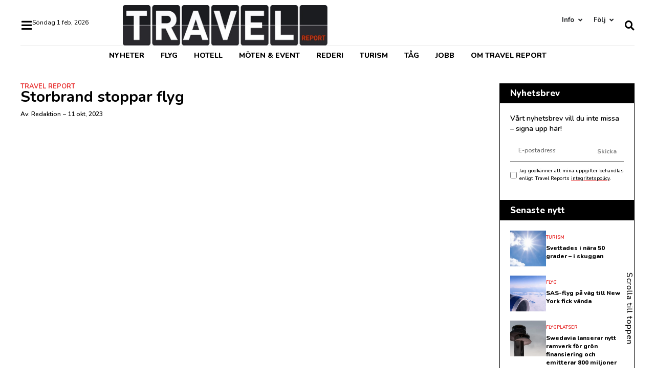

--- FILE ---
content_type: text/html; charset=UTF-8
request_url: https://www.travelreport.se/storbrand-stoppar-flyg/
body_size: 29488
content:
<!doctype html>
<html lang="sv-SE">
<head>
	<meta charset="UTF-8">
	<meta name="viewport" content="width=device-width, initial-scale=1">
	<link rel="profile" href="https://gmpg.org/xfn/11">
	<meta name='robots' content='index, follow, max-image-preview:large, max-snippet:-1, max-video-preview:-1' />

            <script data-no-defer="1" data-ezscrex="false" data-cfasync="false" data-pagespeed-no-defer data-cookieconsent="ignore">
                var ctPublicFunctions = {"_ajax_nonce":"034b1596a6","_rest_nonce":"41c57a05a6","_ajax_url":"\/wp-admin\/admin-ajax.php","_rest_url":"https:\/\/www.travelreport.se\/wp-json\/","data__cookies_type":"none","data__ajax_type":"admin_ajax","text__wait_for_decoding":"Decoding the contact data, let us a few seconds to finish. Anti-Spam by CleanTalk","cookiePrefix":"","wprocket_detected":false,"host_url":"www.travelreport.se"}
            </script>
        
            <script data-no-defer="1" data-ezscrex="false" data-cfasync="false" data-pagespeed-no-defer data-cookieconsent="ignore">
                var ctPublic = {"_ajax_nonce":"034b1596a6","settings__forms__check_internal":"0","settings__forms__check_external":"0","settings__forms__search_test":"1","settings__data__bot_detector_enabled":"1","blog_home":"https:\/\/www.travelreport.se\/","pixel__setting":"3","pixel__enabled":false,"pixel__url":"https:\/\/moderate8-v4.cleantalk.org\/pixel\/135ecdbe255f11b23e88ecd5c9507b4d.gif","data__email_check_before_post":"1","data__email_check_exist_post":0,"data__cookies_type":"none","data__key_is_ok":true,"data__visible_fields_required":true,"wl_brandname":"Anti-Spam by CleanTalk","wl_brandname_short":"CleanTalk","ct_checkjs_key":849683099,"emailEncoderPassKey":"d7db3f83d87f7fd800ad640bdeb19091","bot_detector_forms_excluded":"W10=","advancedCacheExists":false,"varnishCacheExists":false,"wc_ajax_add_to_cart":true}
            </script>
        
	<!-- This site is optimized with the Yoast SEO plugin v24.0 - https://yoast.com/wordpress/plugins/seo/ -->
	<title>Storbrand stoppar flyg &#8211; Travel Report</title>
	<link rel="canonical" href="https://www.travelreport.se/storbrand-stoppar-flyg/" />
	<meta property="og:locale" content="sv_SE" />
	<meta property="og:type" content="article" />
	<meta property="og:title" content="Storbrand stoppar flyg &#8211; Travel Report" />
	<meta property="og:description" content="En stor brand rasar på en parkeringsplats vid flygplatsen i Luton i Storbritannien. Det brinner så pass mycket att man fått ställa in alla flygavgångar. Det rapporterar Daily Mail. Branden tros ha startats i en bil och sedan spridit sig till andra bilar på parkeringsplatsen. Källa:Aftonbladet.se" />
	<meta property="og:url" content="https://www.travelreport.se/storbrand-stoppar-flyg/" />
	<meta property="og:site_name" content="Travel Report" />
	<meta property="article:publisher" content="https://www.facebook.com/inrikes" />
	<meta property="article:published_time" content="2023-10-11T04:57:00+00:00" />
	<meta property="og:image" content="https://www.travelreport.se/wp-content/uploads/2024/01/TravelReport-seo.jpeg" />
	<meta property="og:image:width" content="1200" />
	<meta property="og:image:height" content="676" />
	<meta property="og:image:type" content="image/jpeg" />
	<meta name="author" content="Redaktion" />
	<meta name="twitter:card" content="summary_large_image" />
	<meta name="twitter:label1" content="Skriven av" />
	<meta name="twitter:data1" content="Redaktion" />
	<script type="application/ld+json" class="yoast-schema-graph">{"@context":"https://schema.org","@graph":[{"@type":"Article","@id":"https://www.travelreport.se/storbrand-stoppar-flyg/#article","isPartOf":{"@id":"https://www.travelreport.se/storbrand-stoppar-flyg/"},"author":{"name":"Redaktion","@id":"https://www.travelreport.se/#/schema/person/6dae45163e775712127e85c446984260"},"headline":"Storbrand stoppar flyg","datePublished":"2023-10-11T04:57:00+00:00","dateModified":"2023-10-11T04:57:00+00:00","mainEntityOfPage":{"@id":"https://www.travelreport.se/storbrand-stoppar-flyg/"},"wordCount":61,"publisher":{"@id":"https://www.travelreport.se/#organization"},"keywords":["brand","Flyg","Flygplats","luton","Turism"],"articleSection":["Travel Report"],"inLanguage":"sv-SE"},{"@type":"WebPage","@id":"https://www.travelreport.se/storbrand-stoppar-flyg/","url":"https://www.travelreport.se/storbrand-stoppar-flyg/","name":"Storbrand stoppar flyg &#8211; Travel Report","isPartOf":{"@id":"https://www.travelreport.se/#website"},"datePublished":"2023-10-11T04:57:00+00:00","dateModified":"2023-10-11T04:57:00+00:00","inLanguage":"sv-SE","potentialAction":[{"@type":"ReadAction","target":["https://www.travelreport.se/storbrand-stoppar-flyg/"]}]},{"@type":"WebSite","@id":"https://www.travelreport.se/#website","url":"https://www.travelreport.se/","name":"Travel Report","description":"Senaste nyheterna inom Resebranschen","publisher":{"@id":"https://www.travelreport.se/#organization"},"potentialAction":[{"@type":"SearchAction","target":{"@type":"EntryPoint","urlTemplate":"https://www.travelreport.se/?s={search_term_string}"},"query-input":{"@type":"PropertyValueSpecification","valueRequired":true,"valueName":"search_term_string"}}],"inLanguage":"sv-SE"},{"@type":"Organization","@id":"https://www.travelreport.se/#organization","name":"Travel Report","url":"https://www.travelreport.se/","logo":{"@type":"ImageObject","inLanguage":"sv-SE","@id":"https://www.travelreport.se/#/schema/logo/image/","url":"https://www.travelreport.se/wp-content/uploads/2024/01/TravelReport-seo.jpeg","contentUrl":"https://www.travelreport.se/wp-content/uploads/2024/01/TravelReport-seo.jpeg","width":1200,"height":676,"caption":"Travel Report"},"image":{"@id":"https://www.travelreport.se/#/schema/logo/image/"},"sameAs":["https://www.facebook.com/inrikes","https://www.instagram.com/inrikes_magasin/"]},{"@type":"Person","@id":"https://www.travelreport.se/#/schema/person/6dae45163e775712127e85c446984260","name":"Redaktion"}]}</script>
	<!-- / Yoast SEO plugin. -->


<link rel='dns-prefetch' href='//moderate.cleantalk.org' />
<link rel="alternate" type="application/rss+xml" title="Travel Report &raquo; Webbflöde" href="https://www.travelreport.se/feed/" />
<link rel="alternate" type="application/rss+xml" title="Travel Report &raquo; Kommentarsflöde" href="https://www.travelreport.se/comments/feed/" />
<link rel="alternate" title="oEmbed (JSON)" type="application/json+oembed" href="https://www.travelreport.se/wp-json/oembed/1.0/embed?url=https%3A%2F%2Fwww.travelreport.se%2Fstorbrand-stoppar-flyg%2F" />
<link rel="alternate" title="oEmbed (XML)" type="text/xml+oembed" href="https://www.travelreport.se/wp-json/oembed/1.0/embed?url=https%3A%2F%2Fwww.travelreport.se%2Fstorbrand-stoppar-flyg%2F&#038;format=xml" />
<style id='wp-img-auto-sizes-contain-inline-css'>
img:is([sizes=auto i],[sizes^="auto," i]){contain-intrinsic-size:3000px 1500px}
/*# sourceURL=wp-img-auto-sizes-contain-inline-css */
</style>
<style id='wp-emoji-styles-inline-css'>

	img.wp-smiley, img.emoji {
		display: inline !important;
		border: none !important;
		box-shadow: none !important;
		height: 1em !important;
		width: 1em !important;
		margin: 0 0.07em !important;
		vertical-align: -0.1em !important;
		background: none !important;
		padding: 0 !important;
	}
/*# sourceURL=wp-emoji-styles-inline-css */
</style>
<link rel='stylesheet' id='wp-block-library-css' href='https://www.travelreport.se/wp-includes/css/dist/block-library/style.min.css?ver=6.9' media='all' />
<style id='wp-block-embed-inline-css'>
.wp-block-embed.alignleft,.wp-block-embed.alignright,.wp-block[data-align=left]>[data-type="core/embed"],.wp-block[data-align=right]>[data-type="core/embed"]{max-width:360px;width:100%}.wp-block-embed.alignleft .wp-block-embed__wrapper,.wp-block-embed.alignright .wp-block-embed__wrapper,.wp-block[data-align=left]>[data-type="core/embed"] .wp-block-embed__wrapper,.wp-block[data-align=right]>[data-type="core/embed"] .wp-block-embed__wrapper{min-width:280px}.wp-block-cover .wp-block-embed{min-height:240px;min-width:320px}.wp-block-embed{overflow-wrap:break-word}.wp-block-embed :where(figcaption){margin-bottom:1em;margin-top:.5em}.wp-block-embed iframe{max-width:100%}.wp-block-embed__wrapper{position:relative}.wp-embed-responsive .wp-has-aspect-ratio .wp-block-embed__wrapper:before{content:"";display:block;padding-top:50%}.wp-embed-responsive .wp-has-aspect-ratio iframe{bottom:0;height:100%;left:0;position:absolute;right:0;top:0;width:100%}.wp-embed-responsive .wp-embed-aspect-21-9 .wp-block-embed__wrapper:before{padding-top:42.85%}.wp-embed-responsive .wp-embed-aspect-18-9 .wp-block-embed__wrapper:before{padding-top:50%}.wp-embed-responsive .wp-embed-aspect-16-9 .wp-block-embed__wrapper:before{padding-top:56.25%}.wp-embed-responsive .wp-embed-aspect-4-3 .wp-block-embed__wrapper:before{padding-top:75%}.wp-embed-responsive .wp-embed-aspect-1-1 .wp-block-embed__wrapper:before{padding-top:100%}.wp-embed-responsive .wp-embed-aspect-9-16 .wp-block-embed__wrapper:before{padding-top:177.77%}.wp-embed-responsive .wp-embed-aspect-1-2 .wp-block-embed__wrapper:before{padding-top:200%}
/*# sourceURL=https://www.travelreport.se/wp-includes/blocks/embed/style.min.css */
</style>
<style id='global-styles-inline-css'>
:root{--wp--preset--aspect-ratio--square: 1;--wp--preset--aspect-ratio--4-3: 4/3;--wp--preset--aspect-ratio--3-4: 3/4;--wp--preset--aspect-ratio--3-2: 3/2;--wp--preset--aspect-ratio--2-3: 2/3;--wp--preset--aspect-ratio--16-9: 16/9;--wp--preset--aspect-ratio--9-16: 9/16;--wp--preset--color--black: #000000;--wp--preset--color--cyan-bluish-gray: #abb8c3;--wp--preset--color--white: #ffffff;--wp--preset--color--pale-pink: #f78da7;--wp--preset--color--vivid-red: #cf2e2e;--wp--preset--color--luminous-vivid-orange: #ff6900;--wp--preset--color--luminous-vivid-amber: #fcb900;--wp--preset--color--light-green-cyan: #7bdcb5;--wp--preset--color--vivid-green-cyan: #00d084;--wp--preset--color--pale-cyan-blue: #8ed1fc;--wp--preset--color--vivid-cyan-blue: #0693e3;--wp--preset--color--vivid-purple: #9b51e0;--wp--preset--gradient--vivid-cyan-blue-to-vivid-purple: linear-gradient(135deg,rgb(6,147,227) 0%,rgb(155,81,224) 100%);--wp--preset--gradient--light-green-cyan-to-vivid-green-cyan: linear-gradient(135deg,rgb(122,220,180) 0%,rgb(0,208,130) 100%);--wp--preset--gradient--luminous-vivid-amber-to-luminous-vivid-orange: linear-gradient(135deg,rgb(252,185,0) 0%,rgb(255,105,0) 100%);--wp--preset--gradient--luminous-vivid-orange-to-vivid-red: linear-gradient(135deg,rgb(255,105,0) 0%,rgb(207,46,46) 100%);--wp--preset--gradient--very-light-gray-to-cyan-bluish-gray: linear-gradient(135deg,rgb(238,238,238) 0%,rgb(169,184,195) 100%);--wp--preset--gradient--cool-to-warm-spectrum: linear-gradient(135deg,rgb(74,234,220) 0%,rgb(151,120,209) 20%,rgb(207,42,186) 40%,rgb(238,44,130) 60%,rgb(251,105,98) 80%,rgb(254,248,76) 100%);--wp--preset--gradient--blush-light-purple: linear-gradient(135deg,rgb(255,206,236) 0%,rgb(152,150,240) 100%);--wp--preset--gradient--blush-bordeaux: linear-gradient(135deg,rgb(254,205,165) 0%,rgb(254,45,45) 50%,rgb(107,0,62) 100%);--wp--preset--gradient--luminous-dusk: linear-gradient(135deg,rgb(255,203,112) 0%,rgb(199,81,192) 50%,rgb(65,88,208) 100%);--wp--preset--gradient--pale-ocean: linear-gradient(135deg,rgb(255,245,203) 0%,rgb(182,227,212) 50%,rgb(51,167,181) 100%);--wp--preset--gradient--electric-grass: linear-gradient(135deg,rgb(202,248,128) 0%,rgb(113,206,126) 100%);--wp--preset--gradient--midnight: linear-gradient(135deg,rgb(2,3,129) 0%,rgb(40,116,252) 100%);--wp--preset--font-size--small: 13px;--wp--preset--font-size--medium: 20px;--wp--preset--font-size--large: 36px;--wp--preset--font-size--x-large: 42px;--wp--preset--spacing--20: 0.44rem;--wp--preset--spacing--30: 0.67rem;--wp--preset--spacing--40: 1rem;--wp--preset--spacing--50: 1.5rem;--wp--preset--spacing--60: 2.25rem;--wp--preset--spacing--70: 3.38rem;--wp--preset--spacing--80: 5.06rem;--wp--preset--shadow--natural: 6px 6px 9px rgba(0, 0, 0, 0.2);--wp--preset--shadow--deep: 12px 12px 50px rgba(0, 0, 0, 0.4);--wp--preset--shadow--sharp: 6px 6px 0px rgba(0, 0, 0, 0.2);--wp--preset--shadow--outlined: 6px 6px 0px -3px rgb(255, 255, 255), 6px 6px rgb(0, 0, 0);--wp--preset--shadow--crisp: 6px 6px 0px rgb(0, 0, 0);}:where(.is-layout-flex){gap: 0.5em;}:where(.is-layout-grid){gap: 0.5em;}body .is-layout-flex{display: flex;}.is-layout-flex{flex-wrap: wrap;align-items: center;}.is-layout-flex > :is(*, div){margin: 0;}body .is-layout-grid{display: grid;}.is-layout-grid > :is(*, div){margin: 0;}:where(.wp-block-columns.is-layout-flex){gap: 2em;}:where(.wp-block-columns.is-layout-grid){gap: 2em;}:where(.wp-block-post-template.is-layout-flex){gap: 1.25em;}:where(.wp-block-post-template.is-layout-grid){gap: 1.25em;}.has-black-color{color: var(--wp--preset--color--black) !important;}.has-cyan-bluish-gray-color{color: var(--wp--preset--color--cyan-bluish-gray) !important;}.has-white-color{color: var(--wp--preset--color--white) !important;}.has-pale-pink-color{color: var(--wp--preset--color--pale-pink) !important;}.has-vivid-red-color{color: var(--wp--preset--color--vivid-red) !important;}.has-luminous-vivid-orange-color{color: var(--wp--preset--color--luminous-vivid-orange) !important;}.has-luminous-vivid-amber-color{color: var(--wp--preset--color--luminous-vivid-amber) !important;}.has-light-green-cyan-color{color: var(--wp--preset--color--light-green-cyan) !important;}.has-vivid-green-cyan-color{color: var(--wp--preset--color--vivid-green-cyan) !important;}.has-pale-cyan-blue-color{color: var(--wp--preset--color--pale-cyan-blue) !important;}.has-vivid-cyan-blue-color{color: var(--wp--preset--color--vivid-cyan-blue) !important;}.has-vivid-purple-color{color: var(--wp--preset--color--vivid-purple) !important;}.has-black-background-color{background-color: var(--wp--preset--color--black) !important;}.has-cyan-bluish-gray-background-color{background-color: var(--wp--preset--color--cyan-bluish-gray) !important;}.has-white-background-color{background-color: var(--wp--preset--color--white) !important;}.has-pale-pink-background-color{background-color: var(--wp--preset--color--pale-pink) !important;}.has-vivid-red-background-color{background-color: var(--wp--preset--color--vivid-red) !important;}.has-luminous-vivid-orange-background-color{background-color: var(--wp--preset--color--luminous-vivid-orange) !important;}.has-luminous-vivid-amber-background-color{background-color: var(--wp--preset--color--luminous-vivid-amber) !important;}.has-light-green-cyan-background-color{background-color: var(--wp--preset--color--light-green-cyan) !important;}.has-vivid-green-cyan-background-color{background-color: var(--wp--preset--color--vivid-green-cyan) !important;}.has-pale-cyan-blue-background-color{background-color: var(--wp--preset--color--pale-cyan-blue) !important;}.has-vivid-cyan-blue-background-color{background-color: var(--wp--preset--color--vivid-cyan-blue) !important;}.has-vivid-purple-background-color{background-color: var(--wp--preset--color--vivid-purple) !important;}.has-black-border-color{border-color: var(--wp--preset--color--black) !important;}.has-cyan-bluish-gray-border-color{border-color: var(--wp--preset--color--cyan-bluish-gray) !important;}.has-white-border-color{border-color: var(--wp--preset--color--white) !important;}.has-pale-pink-border-color{border-color: var(--wp--preset--color--pale-pink) !important;}.has-vivid-red-border-color{border-color: var(--wp--preset--color--vivid-red) !important;}.has-luminous-vivid-orange-border-color{border-color: var(--wp--preset--color--luminous-vivid-orange) !important;}.has-luminous-vivid-amber-border-color{border-color: var(--wp--preset--color--luminous-vivid-amber) !important;}.has-light-green-cyan-border-color{border-color: var(--wp--preset--color--light-green-cyan) !important;}.has-vivid-green-cyan-border-color{border-color: var(--wp--preset--color--vivid-green-cyan) !important;}.has-pale-cyan-blue-border-color{border-color: var(--wp--preset--color--pale-cyan-blue) !important;}.has-vivid-cyan-blue-border-color{border-color: var(--wp--preset--color--vivid-cyan-blue) !important;}.has-vivid-purple-border-color{border-color: var(--wp--preset--color--vivid-purple) !important;}.has-vivid-cyan-blue-to-vivid-purple-gradient-background{background: var(--wp--preset--gradient--vivid-cyan-blue-to-vivid-purple) !important;}.has-light-green-cyan-to-vivid-green-cyan-gradient-background{background: var(--wp--preset--gradient--light-green-cyan-to-vivid-green-cyan) !important;}.has-luminous-vivid-amber-to-luminous-vivid-orange-gradient-background{background: var(--wp--preset--gradient--luminous-vivid-amber-to-luminous-vivid-orange) !important;}.has-luminous-vivid-orange-to-vivid-red-gradient-background{background: var(--wp--preset--gradient--luminous-vivid-orange-to-vivid-red) !important;}.has-very-light-gray-to-cyan-bluish-gray-gradient-background{background: var(--wp--preset--gradient--very-light-gray-to-cyan-bluish-gray) !important;}.has-cool-to-warm-spectrum-gradient-background{background: var(--wp--preset--gradient--cool-to-warm-spectrum) !important;}.has-blush-light-purple-gradient-background{background: var(--wp--preset--gradient--blush-light-purple) !important;}.has-blush-bordeaux-gradient-background{background: var(--wp--preset--gradient--blush-bordeaux) !important;}.has-luminous-dusk-gradient-background{background: var(--wp--preset--gradient--luminous-dusk) !important;}.has-pale-ocean-gradient-background{background: var(--wp--preset--gradient--pale-ocean) !important;}.has-electric-grass-gradient-background{background: var(--wp--preset--gradient--electric-grass) !important;}.has-midnight-gradient-background{background: var(--wp--preset--gradient--midnight) !important;}.has-small-font-size{font-size: var(--wp--preset--font-size--small) !important;}.has-medium-font-size{font-size: var(--wp--preset--font-size--medium) !important;}.has-large-font-size{font-size: var(--wp--preset--font-size--large) !important;}.has-x-large-font-size{font-size: var(--wp--preset--font-size--x-large) !important;}
/*# sourceURL=global-styles-inline-css */
</style>

<style id='classic-theme-styles-inline-css'>
/*! This file is auto-generated */
.wp-block-button__link{color:#fff;background-color:#32373c;border-radius:9999px;box-shadow:none;text-decoration:none;padding:calc(.667em + 2px) calc(1.333em + 2px);font-size:1.125em}.wp-block-file__button{background:#32373c;color:#fff;text-decoration:none}
/*# sourceURL=/wp-includes/css/classic-themes.min.css */
</style>
<link rel='stylesheet' id='ct_public_css-css' href='https://www.travelreport.se/wp-content/plugins/cleantalk-spam-protect/css/cleantalk-public.min.css?ver=6.46' media='all' />
<link rel='stylesheet' id='ct_email_decoder_css-css' href='https://www.travelreport.se/wp-content/plugins/cleantalk-spam-protect/css/cleantalk-email-decoder.min.css?ver=6.46' media='all' />
<link rel='stylesheet' id='hello-elementor-css' href='https://www.travelreport.se/wp-content/themes/hello-elementor/style.min.css?ver=3.1.1' media='all' />
<link rel='stylesheet' id='hello-elementor-theme-style-css' href='https://www.travelreport.se/wp-content/themes/hello-elementor/theme.min.css?ver=3.1.1' media='all' />
<link rel='stylesheet' id='chld_thm_cfg_child-css' href='https://www.travelreport.se/wp-content/themes/hello-elementor-child/style.css?ver=1.0.1.1694087378' media='all' />
<link rel='stylesheet' id='hello-elementor-header-footer-css' href='https://www.travelreport.se/wp-content/themes/hello-elementor/header-footer.min.css?ver=3.1.1' media='all' />
<link rel='stylesheet' id='elementor-frontend-css' href='https://www.travelreport.se/wp-content/plugins/elementor/assets/css/frontend.min.css?ver=3.25.10' media='all' />
<link rel='stylesheet' id='elementor-post-7-css' href='https://www.travelreport.se/wp-content/uploads/elementor/css/post-7.css?ver=1767088856' media='all' />
<link rel='stylesheet' id='widget-menu-anchor-css' href='https://www.travelreport.se/wp-content/plugins/elementor/assets/css/widget-menu-anchor.min.css?ver=3.25.10' media='all' />
<link rel='stylesheet' id='widget-image-css' href='https://www.travelreport.se/wp-content/plugins/elementor/assets/css/widget-image.min.css?ver=3.25.10' media='all' />
<link rel='stylesheet' id='widget-heading-css' href='https://www.travelreport.se/wp-content/plugins/elementor/assets/css/widget-heading.min.css?ver=3.25.10' media='all' />
<link rel='stylesheet' id='widget-nav-menu-css' href='https://www.travelreport.se/wp-content/plugins/elementor-pro/assets/css/widget-nav-menu.min.css?ver=3.25.4' media='all' />
<link rel='stylesheet' id='widget-icon-list-css' href='https://www.travelreport.se/wp-content/plugins/elementor/assets/css/widget-icon-list.min.css?ver=3.25.10' media='all' />
<link rel='stylesheet' id='widget-form-css' href='https://www.travelreport.se/wp-content/plugins/elementor-pro/assets/css/widget-form.min.css?ver=3.25.4' media='all' />
<link rel='stylesheet' id='widget-mega-menu-css' href='https://www.travelreport.se/wp-content/plugins/elementor-pro/assets/css/widget-mega-menu.min.css?ver=3.25.4' media='all' />
<link rel='stylesheet' id='widget-divider-css' href='https://www.travelreport.se/wp-content/plugins/elementor/assets/css/widget-divider.min.css?ver=3.25.10' media='all' />
<link rel='stylesheet' id='widget-post-info-css' href='https://www.travelreport.se/wp-content/plugins/elementor-pro/assets/css/widget-post-info.min.css?ver=3.25.4' media='all' />
<link rel='stylesheet' id='elementor-icons-shared-0-css' href='https://www.travelreport.se/wp-content/plugins/elementor/assets/lib/font-awesome/css/fontawesome.min.css?ver=5.15.3' media='all' />
<link rel='stylesheet' id='elementor-icons-fa-regular-css' href='https://www.travelreport.se/wp-content/plugins/elementor/assets/lib/font-awesome/css/regular.min.css?ver=5.15.3' media='all' />
<link rel='stylesheet' id='elementor-icons-fa-solid-css' href='https://www.travelreport.se/wp-content/plugins/elementor/assets/lib/font-awesome/css/solid.min.css?ver=5.15.3' media='all' />
<link rel='stylesheet' id='widget-share-buttons-css' href='https://www.travelreport.se/wp-content/plugins/elementor-pro/assets/css/widget-share-buttons.min.css?ver=3.25.4' media='all' />
<link rel='stylesheet' id='e-apple-webkit-css' href='https://www.travelreport.se/wp-content/plugins/elementor/assets/css/conditionals/apple-webkit.min.css?ver=3.25.10' media='all' />
<link rel='stylesheet' id='elementor-icons-fa-brands-css' href='https://www.travelreport.se/wp-content/plugins/elementor/assets/lib/font-awesome/css/brands.min.css?ver=5.15.3' media='all' />
<link rel='stylesheet' id='widget-loop-builder-css' href='https://www.travelreport.se/wp-content/plugins/elementor-pro/assets/css/widget-loop-builder.min.css?ver=3.25.4' media='all' />
<link rel='stylesheet' id='widget-text-editor-css' href='https://www.travelreport.se/wp-content/plugins/elementor/assets/css/widget-text-editor.min.css?ver=3.25.10' media='all' />
<link rel='stylesheet' id='e-animation-slideInUp-css' href='https://www.travelreport.se/wp-content/plugins/elementor/assets/lib/animations/styles/slideInUp.min.css?ver=3.25.10' media='all' />
<link rel='stylesheet' id='elementor-icons-css' href='https://www.travelreport.se/wp-content/plugins/elementor/assets/lib/eicons/css/elementor-icons.min.css?ver=5.32.0' media='all' />
<link rel='stylesheet' id='swiper-css' href='https://www.travelreport.se/wp-content/plugins/elementor/assets/lib/swiper/v8/css/swiper.min.css?ver=8.4.5' media='all' />
<link rel='stylesheet' id='e-swiper-css' href='https://www.travelreport.se/wp-content/plugins/elementor/assets/css/conditionals/e-swiper.min.css?ver=3.25.10' media='all' />
<link rel='stylesheet' id='e-popup-style-css' href='https://www.travelreport.se/wp-content/plugins/elementor-pro/assets/css/conditionals/popup.min.css?ver=3.25.4' media='all' />
<link rel='stylesheet' id='elementor-post-9-css' href='https://www.travelreport.se/wp-content/uploads/elementor/css/post-9.css?ver=1767088856' media='all' />
<link rel='stylesheet' id='elementor-post-220-css' href='https://www.travelreport.se/wp-content/uploads/elementor/css/post-220.css?ver=1767088856' media='all' />
<link rel='stylesheet' id='elementor-post-119-css' href='https://www.travelreport.se/wp-content/uploads/elementor/css/post-119.css?ver=1767088856' media='all' />
<link rel='stylesheet' id='elementor-post-1329-css' href='https://www.travelreport.se/wp-content/uploads/elementor/css/post-1329.css?ver=1767088856' media='all' />
<link rel='stylesheet' id='wp-block-paragraph-css' href='https://www.travelreport.se/wp-includes/blocks/paragraph/style.min.css?ver=6.9' media='all' />
<link rel='stylesheet' id='google-fonts-1-css' href='https://fonts.googleapis.com/css?family=Nunito%3A100%2C100italic%2C200%2C200italic%2C300%2C300italic%2C400%2C400italic%2C500%2C500italic%2C600%2C600italic%2C700%2C700italic%2C800%2C800italic%2C900%2C900italic%7CRoboto%3A100%2C100italic%2C200%2C200italic%2C300%2C300italic%2C400%2C400italic%2C500%2C500italic%2C600%2C600italic%2C700%2C700italic%2C800%2C800italic%2C900%2C900italic&#038;display=swap&#038;ver=6.9' media='all' />
<link rel="preconnect" href="https://fonts.gstatic.com/" crossorigin><script data-pagespeed-no-defer src="https://www.travelreport.se/wp-content/plugins/cleantalk-spam-protect/js/apbct-public-bundle.min.js?ver=6.46" id="ct_public_functions-js"></script>
<script src="https://moderate.cleantalk.org/ct-bot-detector-wrapper.js?ver=6.46" id="ct_bot_detector-js"></script>
<script src="https://www.travelreport.se/wp-includes/js/jquery/jquery.min.js?ver=3.7.1" id="jquery-core-js"></script>
<script src="https://www.travelreport.se/wp-includes/js/jquery/jquery-migrate.min.js?ver=3.4.1" id="jquery-migrate-js"></script>
<link rel="EditURI" type="application/rsd+xml" title="RSD" href="https://www.travelreport.se/xmlrpc.php?rsd" />
<meta name="generator" content="WordPress 6.9" />
<link rel='shortlink' href='https://www.travelreport.se/?p=241748' />
        <style type="text/css" id="pf-main-css">
            
				@media screen {
					.printfriendly {
						z-index: 1000; display: flex; margin: 0px 0px 0px 0px
					}
					.printfriendly a, .printfriendly a:link, .printfriendly a:visited, .printfriendly a:hover, .printfriendly a:active {
						font-weight: 600;
						cursor: pointer;
						text-decoration: none;
						border: none;
						-webkit-box-shadow: none;
						-moz-box-shadow: none;
						box-shadow: none;
						outline:none;
						font-size: 14px !important;
						color: #3AAA11 !important;
					}
					.printfriendly.pf-alignleft {
						justify-content: start;
					}
					.printfriendly.pf-alignright {
						justify-content: end;
					}
					.printfriendly.pf-aligncenter {
						justify-content: center;
						
					}
				}

				.pf-button-img {
					border: none;
					-webkit-box-shadow: none;
					-moz-box-shadow: none;
					box-shadow: none;
					padding: 0;
					margin: 0;
					display: inline;
					vertical-align: middle;
				}

				img.pf-button-img + .pf-button-text {
					margin-left: 6px;
				}

				@media print {
					.printfriendly {
						display: none;
					}
				}
				        </style>

            
        <style type="text/css" id="pf-excerpt-styles">
          .pf-button.pf-button-excerpt {
              display: none;
           }
        </style>

            <meta name="generator" content="Elementor 3.25.10; features: additional_custom_breakpoints, e_optimized_control_loading; settings: css_print_method-external, google_font-enabled, font_display-swap">
			<style>
				.e-con.e-parent:nth-of-type(n+4):not(.e-lazyloaded):not(.e-no-lazyload),
				.e-con.e-parent:nth-of-type(n+4):not(.e-lazyloaded):not(.e-no-lazyload) * {
					background-image: none !important;
				}
				@media screen and (max-height: 1024px) {
					.e-con.e-parent:nth-of-type(n+3):not(.e-lazyloaded):not(.e-no-lazyload),
					.e-con.e-parent:nth-of-type(n+3):not(.e-lazyloaded):not(.e-no-lazyload) * {
						background-image: none !important;
					}
				}
				@media screen and (max-height: 640px) {
					.e-con.e-parent:nth-of-type(n+2):not(.e-lazyloaded):not(.e-no-lazyload),
					.e-con.e-parent:nth-of-type(n+2):not(.e-lazyloaded):not(.e-no-lazyload) * {
						background-image: none !important;
					}
				}
			</style>
			<link rel="icon" href="https://www.travelreport.se/wp-content/uploads/2024/01/cropped-TravelReport-fav-icon-32x32.jpg" sizes="32x32" />
<link rel="icon" href="https://www.travelreport.se/wp-content/uploads/2024/01/cropped-TravelReport-fav-icon-192x192.jpg" sizes="192x192" />
<link rel="apple-touch-icon" href="https://www.travelreport.se/wp-content/uploads/2024/01/cropped-TravelReport-fav-icon-180x180.jpg" />
<meta name="msapplication-TileImage" content="https://www.travelreport.se/wp-content/uploads/2024/01/cropped-TravelReport-fav-icon-270x270.jpg" />
<link rel='stylesheet' id='elementor-post-5335-css' href='https://www.travelreport.se/wp-content/uploads/elementor/css/post-5335.css?ver=1767088856' media='all' />
<link rel='stylesheet' id='widget-social-icons-css' href='https://www.travelreport.se/wp-content/plugins/elementor/assets/css/widget-social-icons.min.css?ver=3.25.10' media='all' />
<link rel='stylesheet' id='elementor-post-1287-css' href='https://www.travelreport.se/wp-content/uploads/elementor/css/post-1287.css?ver=1767088857' media='all' />
<link rel='stylesheet' id='e-animation-slideInLeft-css' href='https://www.travelreport.se/wp-content/plugins/elementor/assets/lib/animations/styles/slideInLeft.min.css?ver=3.25.10' media='all' />
<link rel='stylesheet' id='elementor-post-1353-css' href='https://www.travelreport.se/wp-content/uploads/elementor/css/post-1353.css?ver=1767088857' media='all' />
<link rel='stylesheet' id='widget-search-form-css' href='https://www.travelreport.se/wp-content/plugins/elementor-pro/assets/css/widget-search-form.min.css?ver=3.25.4' media='all' />
<link rel='stylesheet' id='e-animation-fadeIn-css' href='https://www.travelreport.se/wp-content/plugins/elementor/assets/lib/animations/styles/fadeIn.min.css?ver=3.25.10' media='all' />
<link rel='stylesheet' id='e-motion-fx-css' href='https://www.travelreport.se/wp-content/plugins/elementor-pro/assets/css/modules/motion-fx.min.css?ver=3.25.4' media='all' />
<link rel='stylesheet' id='e-sticky-css' href='https://www.travelreport.se/wp-content/plugins/elementor-pro/assets/css/modules/sticky.min.css?ver=3.25.4' media='all' />
<link rel='stylesheet' id='google-fonts-2-css' href='https://fonts.googleapis.com/css?family=Fira+Sans%3A100%2C100italic%2C200%2C200italic%2C300%2C300italic%2C400%2C400italic%2C500%2C500italic%2C600%2C600italic%2C700%2C700italic%2C800%2C800italic%2C900%2C900italic&#038;display=swap&#038;ver=6.9' media='all' />
</head>
<body class="wp-singular post-template-default single single-post postid-241748 single-format-standard wp-custom-logo wp-theme-hello-elementor wp-child-theme-hello-elementor-child elementor-default elementor-kit-7 elementor-page-119">


<a class="skip-link screen-reader-text" href="#content">Hoppa till innehåll</a>

		<header data-elementor-type="header" data-elementor-id="9" class="elementor elementor-9 elementor-location-header" data-elementor-post-type="elementor_library">
			<div class="elementor-element elementor-element-5276878 e-flex e-con-boxed e-con e-parent" data-id="5276878" data-element_type="container">
					<div class="e-con-inner">
				<div class="elementor-element elementor-element-c2290f0 elementor-widget elementor-widget-menu-anchor" data-id="c2290f0" data-element_type="widget" data-widget_type="menu-anchor.default">
				<div class="elementor-widget-container">
					<div class="elementor-menu-anchor" id="top"></div>
				</div>
				</div>
					</div>
				</div>
		<div class="elementor-element elementor-element-89e64f9 elementor-hidden-tablet elementor-hidden-mobile e-flex e-con-boxed e-con e-parent" data-id="89e64f9" data-element_type="container" data-settings="{&quot;sticky&quot;:&quot;top&quot;,&quot;sticky_on&quot;:[&quot;tablet&quot;,&quot;mobile&quot;],&quot;background_background&quot;:&quot;classic&quot;,&quot;sticky_offset&quot;:0,&quot;sticky_effects_offset&quot;:0,&quot;sticky_anchor_link_offset&quot;:0}">
					<div class="e-con-inner">
		<div class="elementor-element elementor-element-1f45e9e e-flex e-con-boxed e-con e-child" data-id="1f45e9e" data-element_type="container">
					<div class="e-con-inner">
		<div class="elementor-element elementor-element-a5a2ff7 e-con-full e-flex e-con e-child" data-id="a5a2ff7" data-element_type="container">
				<div class="elementor-element elementor-element-ac62375 elementor-widget__width-auto elementor-view-default elementor-widget elementor-widget-icon" data-id="ac62375" data-element_type="widget" data-widget_type="icon.default">
				<div class="elementor-widget-container">
					<div class="elementor-icon-wrapper">
			<a class="elementor-icon" href="#elementor-action%3Aaction%3Dpopup%3Aopen%26settings%3DeyJpZCI6IjEyODciLCJ0b2dnbGUiOnRydWV9">
			<i aria-hidden="true" class="fas fa-bars"></i>			</a>
		</div>
				</div>
				</div>
				<div class="elementor-element elementor-element-2114a30 elementor-widget elementor-widget-heading" data-id="2114a30" data-element_type="widget" data-widget_type="heading.default">
				<div class="elementor-widget-container">
			<p class="elementor-heading-title elementor-size-default">söndag 1 feb, 2026</p>		</div>
				</div>
				</div>
		<div class="elementor-element elementor-element-de1268c e-con-full e-flex e-con e-child" data-id="de1268c" data-element_type="container">
				<div class="elementor-element elementor-element-20a5c91 elementor-widget elementor-widget-image" data-id="20a5c91" data-element_type="widget" data-widget_type="image.default">
				<div class="elementor-widget-container">
														<a href="https://www.travelreport.se">
							<img width="600" height="118" src="https://www.travelreport.se/wp-content/uploads/2023/09/Travel-report-logo.svg" class="attachment-full size-full wp-image-4953" alt="Travel-report-logo" />								</a>
													</div>
				</div>
				</div>
		<div class="elementor-element elementor-element-4b2b883 e-con-full e-flex e-con e-child" data-id="4b2b883" data-element_type="container">
				<div class="elementor-element elementor-element-15f1310 elementor-widget__width-auto elementor-view-default elementor-widget elementor-widget-icon" data-id="15f1310" data-element_type="widget" data-widget_type="icon.default">
				<div class="elementor-widget-container">
					<div class="elementor-icon-wrapper">
			<a class="elementor-icon" href="#elementor-action%3Aaction%3Dpopup%3Aopen%26settings%3DeyJpZCI6IjEzNTMiLCJ0b2dnbGUiOmZhbHNlfQ%3D%3D">
			<i aria-hidden="true" class="fas fa-search"></i>			</a>
		</div>
				</div>
				</div>
				<div class="elementor-element elementor-element-85bcbfb e-full_width e-n-menu-layout-horizontal e-n-menu-tablet elementor-widget elementor-widget-n-menu" data-id="85bcbfb" data-element_type="widget" id="foljdropdowntop" data-settings="{&quot;menu_items&quot;:[{&quot;item_title&quot;:&quot;Info &quot;,&quot;_id&quot;:&quot;692dee8&quot;,&quot;item_dropdown_content&quot;:&quot;yes&quot;,&quot;item_icon_active&quot;:null,&quot;item_link&quot;:{&quot;url&quot;:&quot;&quot;,&quot;is_external&quot;:&quot;&quot;,&quot;nofollow&quot;:&quot;&quot;,&quot;custom_attributes&quot;:&quot;&quot;},&quot;item_icon&quot;:{&quot;value&quot;:&quot;&quot;,&quot;library&quot;:&quot;&quot;},&quot;element_id&quot;:&quot;&quot;},{&quot;item_title&quot;:&quot;F\u00f6lj&quot;,&quot;item_dropdown_content&quot;:&quot;yes&quot;,&quot;item_icon_active&quot;:null,&quot;_id&quot;:&quot;f3f9a36&quot;,&quot;item_link&quot;:{&quot;url&quot;:&quot;&quot;,&quot;is_external&quot;:&quot;&quot;,&quot;nofollow&quot;:&quot;&quot;,&quot;custom_attributes&quot;:&quot;&quot;},&quot;item_icon&quot;:{&quot;value&quot;:&quot;&quot;,&quot;library&quot;:&quot;&quot;},&quot;element_id&quot;:&quot;&quot;}],&quot;item_position_horizontal&quot;:&quot;end&quot;,&quot;content_width&quot;:&quot;full_width&quot;,&quot;item_layout&quot;:&quot;horizontal&quot;,&quot;open_on&quot;:&quot;hover&quot;,&quot;horizontal_scroll&quot;:&quot;disable&quot;,&quot;breakpoint_selector&quot;:&quot;tablet&quot;,&quot;menu_item_title_distance_from_content&quot;:{&quot;unit&quot;:&quot;px&quot;,&quot;size&quot;:0,&quot;sizes&quot;:[]},&quot;menu_item_title_distance_from_content_tablet&quot;:{&quot;unit&quot;:&quot;px&quot;,&quot;size&quot;:&quot;&quot;,&quot;sizes&quot;:[]},&quot;menu_item_title_distance_from_content_mobile&quot;:{&quot;unit&quot;:&quot;px&quot;,&quot;size&quot;:&quot;&quot;,&quot;sizes&quot;:[]}}" data-widget_type="mega-menu.default">
				<div class="elementor-widget-container">
					<nav class="e-n-menu" data-widget-number="140" aria-label="Meny">
					<button class="e-n-menu-toggle" id="menu-toggle-140" aria-haspopup="true" aria-expanded="false" aria-controls="menubar-140" aria-label="Slå på/av meny">
			<span class="e-n-menu-toggle-icon e-open">
				<i class="eicon-menu-bar"></i>			</span>
			<span class="e-n-menu-toggle-icon e-close">
				<i class="eicon-close"></i>			</span>
		</button>
					<div class="e-n-menu-wrapper" id="menubar-140" aria-labelledby="menu-toggle-140">
				<ul class="e-n-menu-heading">
								<li class="e-n-menu-item">
				<div id="e-n-menu-title-1401" class="e-n-menu-title">
					<div class="e-n-menu-title-container">												<span class="e-n-menu-title-text">
							Info 						</span>
					</div>											<button id="e-n-menu-dropdown-icon-1401" class="e-n-menu-dropdown-icon e-focus" data-tab-index="1" aria-haspopup="true" aria-expanded="false" aria-controls="e-n-menu-content-1401" >
							<span class="e-n-menu-dropdown-icon-opened">
								<i aria-hidden="true" class="fas fa-angle-up"></i>								<span class="elementor-screen-only">Stäng Info </span>
							</span>
							<span class="e-n-menu-dropdown-icon-closed">
								<i aria-hidden="true" class="fas fa-angle-down"></i>								<span class="elementor-screen-only">Öppna Info </span>
							</span>
						</button>
									</div>
									<div class="e-n-menu-content">
						<div id="e-n-menu-content-1401" data-tab-index="1" aria-labelledby="e-n-menu-dropdown-icon-1401" class="elementor-element elementor-element-6b9313a e-grid e-con-boxed e-con e-child" data-id="6b9313a" data-element_type="container">
					<div class="e-con-inner">
		<div class="elementor-element elementor-element-22f7480 e-grid e-con-full e-con e-child" data-id="22f7480" data-element_type="container" data-settings="{&quot;background_background&quot;:&quot;classic&quot;}">
		<div class="elementor-element elementor-element-b99a89d e-con-full e-flex e-con e-child" data-id="b99a89d" data-element_type="container">
				<div class="elementor-element elementor-element-a843493 elementor-nav-menu__align-start elementor-nav-menu--dropdown-none elementor-widget elementor-widget-nav-menu" data-id="a843493" data-element_type="widget" data-settings="{&quot;layout&quot;:&quot;vertical&quot;,&quot;submenu_icon&quot;:{&quot;value&quot;:&quot;&lt;i class=\&quot;fas fa-caret-down\&quot;&gt;&lt;\/i&gt;&quot;,&quot;library&quot;:&quot;fa-solid&quot;}}" data-widget_type="nav-menu.default">
				<div class="elementor-widget-container">
						<nav aria-label="Meny" class="elementor-nav-menu--main elementor-nav-menu__container elementor-nav-menu--layout-vertical e--pointer-none">
				<ul id="menu-1-a843493" class="elementor-nav-menu sm-vertical"><li class="menu-item menu-item-type-post_type menu-item-object-page menu-item-4944"><a href="https://www.travelreport.se/kontakt/" class="elementor-item">Kontakt</a></li>
<li class="menu-item menu-item-type-post_type menu-item-object-page menu-item-4945"><a href="https://www.travelreport.se/prenumerera/" class="elementor-item">Prenumerera</a></li>
<li class="menu-item menu-item-type-post_type menu-item-object-page menu-item-4943"><a href="https://www.travelreport.se/annonsera/" class="elementor-item">Annonsera</a></li>
<li class="menu-item menu-item-type-post_type menu-item-object-page menu-item-4946"><a href="https://www.travelreport.se/tipsa-redaktionen/" class="elementor-item">Tipsa redaktionen</a></li>
</ul>			</nav>
						<nav class="elementor-nav-menu--dropdown elementor-nav-menu__container" aria-hidden="true">
				<ul id="menu-2-a843493" class="elementor-nav-menu sm-vertical"><li class="menu-item menu-item-type-post_type menu-item-object-page menu-item-4944"><a href="https://www.travelreport.se/kontakt/" class="elementor-item" tabindex="-1">Kontakt</a></li>
<li class="menu-item menu-item-type-post_type menu-item-object-page menu-item-4945"><a href="https://www.travelreport.se/prenumerera/" class="elementor-item" tabindex="-1">Prenumerera</a></li>
<li class="menu-item menu-item-type-post_type menu-item-object-page menu-item-4943"><a href="https://www.travelreport.se/annonsera/" class="elementor-item" tabindex="-1">Annonsera</a></li>
<li class="menu-item menu-item-type-post_type menu-item-object-page menu-item-4946"><a href="https://www.travelreport.se/tipsa-redaktionen/" class="elementor-item" tabindex="-1">Tipsa redaktionen</a></li>
</ul>			</nav>
				</div>
				</div>
				</div>
				</div>
					</div>
				</div>
							</div>
							</li>
					<li class="e-n-menu-item">
				<div id="e-n-menu-title-1402" class="e-n-menu-title">
					<div class="e-n-menu-title-container">												<span class="e-n-menu-title-text">
							Följ						</span>
					</div>											<button id="e-n-menu-dropdown-icon-1402" class="e-n-menu-dropdown-icon e-focus" data-tab-index="2" aria-haspopup="true" aria-expanded="false" aria-controls="e-n-menu-content-1402" >
							<span class="e-n-menu-dropdown-icon-opened">
								<i aria-hidden="true" class="fas fa-angle-up"></i>								<span class="elementor-screen-only">Stäng Följ</span>
							</span>
							<span class="e-n-menu-dropdown-icon-closed">
								<i aria-hidden="true" class="fas fa-angle-down"></i>								<span class="elementor-screen-only">Öppna Följ</span>
							</span>
						</button>
									</div>
									<div class="e-n-menu-content">
						<div id="e-n-menu-content-1402" data-tab-index="2" aria-labelledby="e-n-menu-dropdown-icon-1402" class="elementor-element elementor-element-2b1de00 e-grid e-con-boxed e-con e-child" data-id="2b1de00" data-element_type="container">
					<div class="e-con-inner">
		<div class="elementor-element elementor-element-a8545af e-grid e-con-full e-con e-child" data-id="a8545af" data-element_type="container" data-settings="{&quot;background_background&quot;:&quot;classic&quot;}">
		<div class="elementor-element elementor-element-41c1658 e-con-full elementor-hidden-desktop elementor-hidden-tablet elementor-hidden-mobile e-flex e-con e-child" data-id="41c1658" data-element_type="container">
				<div class="elementor-element elementor-element-fd031c2 elementor-icon-list--layout-traditional elementor-list-item-link-full_width elementor-widget elementor-widget-icon-list" data-id="fd031c2" data-element_type="widget" data-widget_type="icon-list.default">
				<div class="elementor-widget-container">
					<ul class="elementor-icon-list-items">
							<li class="elementor-icon-list-item">
											<span class="elementor-icon-list-icon">
							<i aria-hidden="true" class="fab fa-facebook-f"></i>						</span>
										<span class="elementor-icon-list-text">Facebook</span>
									</li>
								<li class="elementor-icon-list-item">
											<span class="elementor-icon-list-icon">
							<i aria-hidden="true" class="fab fa-instagram"></i>						</span>
										<span class="elementor-icon-list-text">Instagram</span>
									</li>
						</ul>
				</div>
				</div>
				</div>
		<div class="elementor-element elementor-element-71cb319 e-con-full e-flex e-con e-child" data-id="71cb319" data-element_type="container" data-settings="{&quot;background_background&quot;:&quot;classic&quot;}">
				<div class="elementor-element elementor-element-ebd33ec elementor-widget elementor-widget-heading" data-id="ebd33ec" data-element_type="widget" data-widget_type="heading.default">
				<div class="elementor-widget-container">
			<h2 class="elementor-heading-title elementor-size-default">Missa inget från Travel Report</h2>		</div>
				</div>
				<div class="elementor-element elementor-element-af357e6 elementor-widget elementor-widget-heading" data-id="af357e6" data-element_type="widget" data-widget_type="heading.default">
				<div class="elementor-widget-container">
			<h2 class="elementor-heading-title elementor-size-default">Vårt nyhetsbrev vill du inte missa – signa upp här! </h2>		</div>
				</div>
				<div class="elementor-element elementor-element-c8e7db1 elementor-button-align-stretch elementor-widget elementor-widget-form" data-id="c8e7db1" data-element_type="widget" data-settings="{&quot;button_width&quot;:&quot;30&quot;,&quot;step_next_label&quot;:&quot;Next&quot;,&quot;step_previous_label&quot;:&quot;Previous&quot;,&quot;step_type&quot;:&quot;number_text&quot;,&quot;step_icon_shape&quot;:&quot;circle&quot;}" data-widget_type="form.default">
				<div class="elementor-widget-container">
					<form class="elementor-form" method="post" name="subscription" novalidate="">
			<input type="hidden" name="post_id" value="9"/>
			<input type="hidden" name="form_id" value="c8e7db1"/>
			<input type="hidden" name="referer_title" value="Storbrand stoppar flyg &#8211; Travel Report" />

							<input type="hidden" name="queried_id" value="241748"/>
			
			<div class="elementor-form-fields-wrapper elementor-labels-">
								<div class="elementor-field-type-recaptcha_v3 elementor-field-group elementor-column elementor-field-group-field_089b5ea elementor-col-100 recaptcha_v3-bottomright">
					<div class="elementor-field" id="form-field-field_089b5ea"><div class="elementor-g-recaptcha" data-sitekey="6LefHzssAAAAAFlJTDReCAfnSg0GZXXWpQ-oXN37" data-type="v3" data-action="Form" data-badge="bottomright" data-size="invisible"></div></div>				</div>
								<div class="elementor-field-type-email elementor-field-group elementor-column elementor-field-group-email elementor-col-70 elementor-field-required">
												<label for="form-field-email" class="elementor-field-label elementor-screen-only">
								Email							</label>
														<input size="1" type="email" name="form_fields[email]" id="form-field-email" class="elementor-field elementor-size-sm  elementor-field-textual" placeholder="E-postadress" required="required" aria-required="true">
											</div>
								<div class="elementor-field-type-acceptance elementor-field-group elementor-column elementor-field-group-acceptance elementor-col-100 elementor-field-required">
												<label for="form-field-acceptance" class="elementor-field-label elementor-screen-only">
								Acceptance							</label>
								<div class="elementor-field-subgroup">
			<span class="elementor-field-option">
				<input type="checkbox" name="form_fields[acceptance]" id="form-field-acceptance" class="elementor-field elementor-size-sm  elementor-acceptance-field" required="required" aria-required="true">
				<label for="form-field-acceptance"><p>Jag godkänner att mina uppgifter behandlas enligt Travel Reports <a id="policy" href="https://www.travelreport.se/integritetspolicy/"  target="_blank">integritetspolicy</a>.</p></label>			</span>
		</div>
						</div>
								<div class="elementor-field-group elementor-column elementor-field-type-submit elementor-col-30 e-form__buttons">
					<button class="elementor-button elementor-size-sm" type="submit">
						<span class="elementor-button-content-wrapper">
																						<span class="elementor-button-text">Skicka</span>
													</span>
					</button>
				</div>
			</div>
		</form>
				</div>
				</div>
				</div>
				</div>
					</div>
				</div>
							</div>
							</li>
						</ul>
			</div>
		</nav>
				</div>
				</div>
				</div>
					</div>
				</div>
		<div class="elementor-element elementor-element-cdcf67b elementor-hidden-tablet elementor-hidden-mobile e-flex e-con-boxed e-con e-child" data-id="cdcf67b" data-element_type="container">
					<div class="e-con-inner">
				<div class="elementor-element elementor-element-9eab3cf elementor-nav-menu__align-center elementor-nav-menu--dropdown-none elementor-widget__width-auto elementor-widget elementor-widget-nav-menu" data-id="9eab3cf" data-element_type="widget" data-settings="{&quot;layout&quot;:&quot;horizontal&quot;,&quot;submenu_icon&quot;:{&quot;value&quot;:&quot;&lt;i class=\&quot;fas fa-caret-down\&quot;&gt;&lt;\/i&gt;&quot;,&quot;library&quot;:&quot;fa-solid&quot;}}" data-widget_type="nav-menu.default">
				<div class="elementor-widget-container">
						<nav aria-label="Meny" class="elementor-nav-menu--main elementor-nav-menu__container elementor-nav-menu--layout-horizontal e--pointer-none">
				<ul id="menu-1-9eab3cf" class="elementor-nav-menu"><li class="menu-item menu-item-type-post_type menu-item-object-page menu-item-4993"><a href="https://www.travelreport.se/nyheter/" class="elementor-item">Nyheter</a></li>
<li class="menu-item menu-item-type-taxonomy menu-item-object-category menu-item-4995"><a href="https://www.travelreport.se/kategori/flyg/" class="elementor-item">Flyg</a></li>
<li class="menu-item menu-item-type-taxonomy menu-item-object-category menu-item-4996"><a href="https://www.travelreport.se/kategori/hotell/" class="elementor-item">Hotell</a></li>
<li class="menu-item menu-item-type-taxonomy menu-item-object-category menu-item-4997"><a href="https://www.travelreport.se/kategori/moten-event/" class="elementor-item">Möten &amp; event</a></li>
<li class="menu-item menu-item-type-taxonomy menu-item-object-category menu-item-4998"><a href="https://www.travelreport.se/kategori/rederi/" class="elementor-item">Rederi</a></li>
<li class="menu-item menu-item-type-taxonomy menu-item-object-category menu-item-5001"><a href="https://www.travelreport.se/kategori/turism/" class="elementor-item">Turism</a></li>
<li class="menu-item menu-item-type-taxonomy menu-item-object-category menu-item-5000"><a href="https://www.travelreport.se/kategori/tag/" class="elementor-item">Tåg</a></li>
<li class="menu-item menu-item-type-taxonomy menu-item-object-category menu-item-247971"><a href="https://www.travelreport.se/kategori/jobb/" class="elementor-item">Jobb</a></li>
<li class="menu-item menu-item-type-post_type menu-item-object-page menu-item-247457"><a href="https://www.travelreport.se/om-travel-report/" class="elementor-item">Om Travel Report</a></li>
</ul>			</nav>
						<nav class="elementor-nav-menu--dropdown elementor-nav-menu__container" aria-hidden="true">
				<ul id="menu-2-9eab3cf" class="elementor-nav-menu"><li class="menu-item menu-item-type-post_type menu-item-object-page menu-item-4993"><a href="https://www.travelreport.se/nyheter/" class="elementor-item" tabindex="-1">Nyheter</a></li>
<li class="menu-item menu-item-type-taxonomy menu-item-object-category menu-item-4995"><a href="https://www.travelreport.se/kategori/flyg/" class="elementor-item" tabindex="-1">Flyg</a></li>
<li class="menu-item menu-item-type-taxonomy menu-item-object-category menu-item-4996"><a href="https://www.travelreport.se/kategori/hotell/" class="elementor-item" tabindex="-1">Hotell</a></li>
<li class="menu-item menu-item-type-taxonomy menu-item-object-category menu-item-4997"><a href="https://www.travelreport.se/kategori/moten-event/" class="elementor-item" tabindex="-1">Möten &amp; event</a></li>
<li class="menu-item menu-item-type-taxonomy menu-item-object-category menu-item-4998"><a href="https://www.travelreport.se/kategori/rederi/" class="elementor-item" tabindex="-1">Rederi</a></li>
<li class="menu-item menu-item-type-taxonomy menu-item-object-category menu-item-5001"><a href="https://www.travelreport.se/kategori/turism/" class="elementor-item" tabindex="-1">Turism</a></li>
<li class="menu-item menu-item-type-taxonomy menu-item-object-category menu-item-5000"><a href="https://www.travelreport.se/kategori/tag/" class="elementor-item" tabindex="-1">Tåg</a></li>
<li class="menu-item menu-item-type-taxonomy menu-item-object-category menu-item-247971"><a href="https://www.travelreport.se/kategori/jobb/" class="elementor-item" tabindex="-1">Jobb</a></li>
<li class="menu-item menu-item-type-post_type menu-item-object-page menu-item-247457"><a href="https://www.travelreport.se/om-travel-report/" class="elementor-item" tabindex="-1">Om Travel Report</a></li>
</ul>			</nav>
				</div>
				</div>
					</div>
				</div>
					</div>
				</div>
		<div class="elementor-element elementor-element-1010a9f elementor-hidden-tablet elementor-hidden-mobile e-con-full e-flex e-con e-parent" data-id="1010a9f" data-element_type="container" id="hidden_header" data-settings="{&quot;background_background&quot;:&quot;classic&quot;,&quot;sticky&quot;:&quot;top&quot;,&quot;sticky_on&quot;:[&quot;desktop&quot;],&quot;sticky_offset&quot;:0,&quot;sticky_effects_offset&quot;:0,&quot;sticky_anchor_link_offset&quot;:0}">
		<div class="elementor-element elementor-element-9ce09a6 e-con-full e-flex e-con e-child" data-id="9ce09a6" data-element_type="container">
		<div class="elementor-element elementor-element-a3a386f e-con-full e-flex e-con e-child" data-id="a3a386f" data-element_type="container">
				<div class="elementor-element elementor-element-6d6f8c3 elementor-widget__width-auto elementor-view-default elementor-widget elementor-widget-icon" data-id="6d6f8c3" data-element_type="widget" data-widget_type="icon.default">
				<div class="elementor-widget-container">
					<div class="elementor-icon-wrapper">
			<a class="elementor-icon" href="#elementor-action%3Aaction%3Dpopup%3Aopen%26settings%3DeyJpZCI6IjEyODciLCJ0b2dnbGUiOnRydWV9">
			<i aria-hidden="true" class="fas fa-bars"></i>			</a>
		</div>
				</div>
				</div>
				<div class="elementor-element elementor-element-e985006 elementor-widget__width-auto elementor-widget elementor-widget-image" data-id="e985006" data-element_type="widget" data-widget_type="image.default">
				<div class="elementor-widget-container">
														<a href="https://www.travelreport.se">
							<img width="600" height="118" src="https://www.travelreport.se/wp-content/uploads/2023/09/Travel-report-logo.svg" class="attachment-full size-full wp-image-4953" alt="Travel-report-logo" />								</a>
													</div>
				</div>
				</div>
		<div class="elementor-element elementor-element-2a8451f e-con-full e-flex e-con e-child" data-id="2a8451f" data-element_type="container">
				<div class="elementor-element elementor-element-7296ee2 elementor-nav-menu__align-center elementor-nav-menu--dropdown-none elementor-widget__width-auto elementor-widget elementor-widget-nav-menu" data-id="7296ee2" data-element_type="widget" data-settings="{&quot;layout&quot;:&quot;horizontal&quot;,&quot;submenu_icon&quot;:{&quot;value&quot;:&quot;&lt;i class=\&quot;fas fa-caret-down\&quot;&gt;&lt;\/i&gt;&quot;,&quot;library&quot;:&quot;fa-solid&quot;}}" data-widget_type="nav-menu.default">
				<div class="elementor-widget-container">
						<nav aria-label="Meny" class="elementor-nav-menu--main elementor-nav-menu__container elementor-nav-menu--layout-horizontal e--pointer-none">
				<ul id="menu-1-7296ee2" class="elementor-nav-menu"><li class="menu-item menu-item-type-post_type menu-item-object-page menu-item-4993"><a href="https://www.travelreport.se/nyheter/" class="elementor-item">Nyheter</a></li>
<li class="menu-item menu-item-type-taxonomy menu-item-object-category menu-item-4995"><a href="https://www.travelreport.se/kategori/flyg/" class="elementor-item">Flyg</a></li>
<li class="menu-item menu-item-type-taxonomy menu-item-object-category menu-item-4996"><a href="https://www.travelreport.se/kategori/hotell/" class="elementor-item">Hotell</a></li>
<li class="menu-item menu-item-type-taxonomy menu-item-object-category menu-item-4997"><a href="https://www.travelreport.se/kategori/moten-event/" class="elementor-item">Möten &amp; event</a></li>
<li class="menu-item menu-item-type-taxonomy menu-item-object-category menu-item-4998"><a href="https://www.travelreport.se/kategori/rederi/" class="elementor-item">Rederi</a></li>
<li class="menu-item menu-item-type-taxonomy menu-item-object-category menu-item-5001"><a href="https://www.travelreport.se/kategori/turism/" class="elementor-item">Turism</a></li>
<li class="menu-item menu-item-type-taxonomy menu-item-object-category menu-item-5000"><a href="https://www.travelreport.se/kategori/tag/" class="elementor-item">Tåg</a></li>
<li class="menu-item menu-item-type-taxonomy menu-item-object-category menu-item-247971"><a href="https://www.travelreport.se/kategori/jobb/" class="elementor-item">Jobb</a></li>
<li class="menu-item menu-item-type-post_type menu-item-object-page menu-item-247457"><a href="https://www.travelreport.se/om-travel-report/" class="elementor-item">Om Travel Report</a></li>
</ul>			</nav>
						<nav class="elementor-nav-menu--dropdown elementor-nav-menu__container" aria-hidden="true">
				<ul id="menu-2-7296ee2" class="elementor-nav-menu"><li class="menu-item menu-item-type-post_type menu-item-object-page menu-item-4993"><a href="https://www.travelreport.se/nyheter/" class="elementor-item" tabindex="-1">Nyheter</a></li>
<li class="menu-item menu-item-type-taxonomy menu-item-object-category menu-item-4995"><a href="https://www.travelreport.se/kategori/flyg/" class="elementor-item" tabindex="-1">Flyg</a></li>
<li class="menu-item menu-item-type-taxonomy menu-item-object-category menu-item-4996"><a href="https://www.travelreport.se/kategori/hotell/" class="elementor-item" tabindex="-1">Hotell</a></li>
<li class="menu-item menu-item-type-taxonomy menu-item-object-category menu-item-4997"><a href="https://www.travelreport.se/kategori/moten-event/" class="elementor-item" tabindex="-1">Möten &amp; event</a></li>
<li class="menu-item menu-item-type-taxonomy menu-item-object-category menu-item-4998"><a href="https://www.travelreport.se/kategori/rederi/" class="elementor-item" tabindex="-1">Rederi</a></li>
<li class="menu-item menu-item-type-taxonomy menu-item-object-category menu-item-5001"><a href="https://www.travelreport.se/kategori/turism/" class="elementor-item" tabindex="-1">Turism</a></li>
<li class="menu-item menu-item-type-taxonomy menu-item-object-category menu-item-5000"><a href="https://www.travelreport.se/kategori/tag/" class="elementor-item" tabindex="-1">Tåg</a></li>
<li class="menu-item menu-item-type-taxonomy menu-item-object-category menu-item-247971"><a href="https://www.travelreport.se/kategori/jobb/" class="elementor-item" tabindex="-1">Jobb</a></li>
<li class="menu-item menu-item-type-post_type menu-item-object-page menu-item-247457"><a href="https://www.travelreport.se/om-travel-report/" class="elementor-item" tabindex="-1">Om Travel Report</a></li>
</ul>			</nav>
				</div>
				</div>
				</div>
		<div class="elementor-element elementor-element-f86e765 e-con-full e-flex e-con e-child" data-id="f86e765" data-element_type="container">
				<div class="elementor-element elementor-element-25ab231 elementor-widget__width-auto elementor-view-default elementor-widget elementor-widget-icon" data-id="25ab231" data-element_type="widget" data-widget_type="icon.default">
				<div class="elementor-widget-container">
					<div class="elementor-icon-wrapper">
			<a class="elementor-icon" href="#elementor-action%3Aaction%3Dpopup%3Aopen%26settings%3DeyJpZCI6IjEzNTMiLCJ0b2dnbGUiOmZhbHNlfQ%3D%3D">
			<i aria-hidden="true" class="fas fa-search"></i>			</a>
		</div>
				</div>
				</div>
				<div class="elementor-element elementor-element-325e586 e-n-menu-none e-full_width e-n-menu-layout-horizontal elementor-widget elementor-widget-n-menu" data-id="325e586" data-element_type="widget" data-settings="{&quot;menu_items&quot;:[{&quot;item_title&quot;:&quot;Info &quot;,&quot;_id&quot;:&quot;bc70bfc&quot;,&quot;item_dropdown_content&quot;:&quot;yes&quot;,&quot;item_link&quot;:{&quot;url&quot;:&quot;&quot;,&quot;is_external&quot;:&quot;&quot;,&quot;nofollow&quot;:&quot;&quot;,&quot;custom_attributes&quot;:&quot;&quot;},&quot;item_icon&quot;:{&quot;value&quot;:&quot;&quot;,&quot;library&quot;:&quot;&quot;},&quot;item_icon_active&quot;:null,&quot;element_id&quot;:&quot;&quot;},{&quot;item_title&quot;:&quot;F\u00f6lj &quot;,&quot;item_dropdown_content&quot;:&quot;yes&quot;,&quot;_id&quot;:&quot;c5d08e7&quot;,&quot;item_link&quot;:{&quot;url&quot;:&quot;&quot;,&quot;is_external&quot;:&quot;&quot;,&quot;nofollow&quot;:&quot;&quot;,&quot;custom_attributes&quot;:&quot;&quot;},&quot;item_icon&quot;:{&quot;value&quot;:&quot;&quot;,&quot;library&quot;:&quot;&quot;},&quot;item_icon_active&quot;:null,&quot;element_id&quot;:&quot;&quot;}],&quot;item_position_horizontal&quot;:&quot;end&quot;,&quot;breakpoint_selector&quot;:&quot;none&quot;,&quot;content_width&quot;:&quot;full_width&quot;,&quot;item_layout&quot;:&quot;horizontal&quot;,&quot;open_on&quot;:&quot;hover&quot;,&quot;horizontal_scroll&quot;:&quot;disable&quot;,&quot;menu_item_title_distance_from_content&quot;:{&quot;unit&quot;:&quot;px&quot;,&quot;size&quot;:0,&quot;sizes&quot;:[]},&quot;menu_item_title_distance_from_content_tablet&quot;:{&quot;unit&quot;:&quot;px&quot;,&quot;size&quot;:&quot;&quot;,&quot;sizes&quot;:[]},&quot;menu_item_title_distance_from_content_mobile&quot;:{&quot;unit&quot;:&quot;px&quot;,&quot;size&quot;:&quot;&quot;,&quot;sizes&quot;:[]}}" data-widget_type="mega-menu.default">
				<div class="elementor-widget-container">
					<nav class="e-n-menu" data-widget-number="528" aria-label="Meny">
					<button class="e-n-menu-toggle" id="menu-toggle-528" aria-haspopup="true" aria-expanded="false" aria-controls="menubar-528" aria-label="Slå på/av meny">
			<span class="e-n-menu-toggle-icon e-open">
				<i class="eicon-menu-bar"></i>			</span>
			<span class="e-n-menu-toggle-icon e-close">
				<i class="eicon-close"></i>			</span>
		</button>
					<div class="e-n-menu-wrapper" id="menubar-528" aria-labelledby="menu-toggle-528">
				<ul class="e-n-menu-heading">
								<li class="e-n-menu-item">
				<div id="e-n-menu-title-5281" class="e-n-menu-title">
					<div class="e-n-menu-title-container">												<span class="e-n-menu-title-text">
							Info 						</span>
					</div>											<button id="e-n-menu-dropdown-icon-5281" class="e-n-menu-dropdown-icon e-focus" data-tab-index="1" aria-haspopup="true" aria-expanded="false" aria-controls="e-n-menu-content-5281" >
							<span class="e-n-menu-dropdown-icon-opened">
								<i aria-hidden="true" class="fas fa-angle-up"></i>								<span class="elementor-screen-only">Stäng Info </span>
							</span>
							<span class="e-n-menu-dropdown-icon-closed">
								<i aria-hidden="true" class="fas fa-angle-down"></i>								<span class="elementor-screen-only">Öppna Info </span>
							</span>
						</button>
									</div>
									<div class="e-n-menu-content">
						<div id="e-n-menu-content-5281" data-tab-index="1" aria-labelledby="e-n-menu-dropdown-icon-5281" class="elementor-element elementor-element-be970a1 e-grid e-con-full e-con e-child" data-id="be970a1" data-element_type="container">
		<div class="elementor-element elementor-element-1da208e e-grid e-con-full e-con e-child" data-id="1da208e" data-element_type="container">
		<div class="elementor-element elementor-element-487be8f e-con-full e-flex e-con e-child" data-id="487be8f" data-element_type="container" data-settings="{&quot;background_background&quot;:&quot;classic&quot;}">
				<div class="elementor-element elementor-element-6200579 elementor-nav-menu__align-start elementor-nav-menu--dropdown-none elementor-widget elementor-widget-nav-menu" data-id="6200579" data-element_type="widget" data-settings="{&quot;layout&quot;:&quot;vertical&quot;,&quot;submenu_icon&quot;:{&quot;value&quot;:&quot;&lt;i class=\&quot;fas fa-caret-down\&quot;&gt;&lt;\/i&gt;&quot;,&quot;library&quot;:&quot;fa-solid&quot;}}" data-widget_type="nav-menu.default">
				<div class="elementor-widget-container">
						<nav aria-label="Meny" class="elementor-nav-menu--main elementor-nav-menu__container elementor-nav-menu--layout-vertical e--pointer-none">
				<ul id="menu-1-6200579" class="elementor-nav-menu sm-vertical"><li class="menu-item menu-item-type-post_type menu-item-object-page menu-item-4944"><a href="https://www.travelreport.se/kontakt/" class="elementor-item">Kontakt</a></li>
<li class="menu-item menu-item-type-post_type menu-item-object-page menu-item-4945"><a href="https://www.travelreport.se/prenumerera/" class="elementor-item">Prenumerera</a></li>
<li class="menu-item menu-item-type-post_type menu-item-object-page menu-item-4943"><a href="https://www.travelreport.se/annonsera/" class="elementor-item">Annonsera</a></li>
<li class="menu-item menu-item-type-post_type menu-item-object-page menu-item-4946"><a href="https://www.travelreport.se/tipsa-redaktionen/" class="elementor-item">Tipsa redaktionen</a></li>
</ul>			</nav>
						<nav class="elementor-nav-menu--dropdown elementor-nav-menu__container" aria-hidden="true">
				<ul id="menu-2-6200579" class="elementor-nav-menu sm-vertical"><li class="menu-item menu-item-type-post_type menu-item-object-page menu-item-4944"><a href="https://www.travelreport.se/kontakt/" class="elementor-item" tabindex="-1">Kontakt</a></li>
<li class="menu-item menu-item-type-post_type menu-item-object-page menu-item-4945"><a href="https://www.travelreport.se/prenumerera/" class="elementor-item" tabindex="-1">Prenumerera</a></li>
<li class="menu-item menu-item-type-post_type menu-item-object-page menu-item-4943"><a href="https://www.travelreport.se/annonsera/" class="elementor-item" tabindex="-1">Annonsera</a></li>
<li class="menu-item menu-item-type-post_type menu-item-object-page menu-item-4946"><a href="https://www.travelreport.se/tipsa-redaktionen/" class="elementor-item" tabindex="-1">Tipsa redaktionen</a></li>
</ul>			</nav>
				</div>
				</div>
				</div>
				</div>
				</div>
							</div>
							</li>
					<li class="e-n-menu-item">
				<div id="e-n-menu-title-5282" class="e-n-menu-title">
					<div class="e-n-menu-title-container">												<span class="e-n-menu-title-text">
							Följ 						</span>
					</div>											<button id="e-n-menu-dropdown-icon-5282" class="e-n-menu-dropdown-icon e-focus" data-tab-index="2" aria-haspopup="true" aria-expanded="false" aria-controls="e-n-menu-content-5282" >
							<span class="e-n-menu-dropdown-icon-opened">
								<i aria-hidden="true" class="fas fa-angle-up"></i>								<span class="elementor-screen-only">Stäng Följ </span>
							</span>
							<span class="e-n-menu-dropdown-icon-closed">
								<i aria-hidden="true" class="fas fa-angle-down"></i>								<span class="elementor-screen-only">Öppna Följ </span>
							</span>
						</button>
									</div>
									<div class="e-n-menu-content">
						<div id="e-n-menu-content-5282" data-tab-index="2" aria-labelledby="e-n-menu-dropdown-icon-5282" class="elementor-element elementor-element-eba55e1 e-grid e-con-full e-con e-child" data-id="eba55e1" data-element_type="container">
		<div class="elementor-element elementor-element-22369db e-grid e-con-full e-con e-child" data-id="22369db" data-element_type="container" data-settings="{&quot;background_background&quot;:&quot;classic&quot;}">
		<div class="elementor-element elementor-element-03ac70d e-con-full elementor-hidden-desktop elementor-hidden-tablet elementor-hidden-mobile e-flex e-con e-child" data-id="03ac70d" data-element_type="container" data-settings="{&quot;background_background&quot;:&quot;classic&quot;}">
				<div class="elementor-element elementor-element-e28ab0c elementor-icon-list--layout-traditional elementor-list-item-link-full_width elementor-widget elementor-widget-icon-list" data-id="e28ab0c" data-element_type="widget" data-widget_type="icon-list.default">
				<div class="elementor-widget-container">
					<ul class="elementor-icon-list-items">
							<li class="elementor-icon-list-item">
											<span class="elementor-icon-list-icon">
							<i aria-hidden="true" class="fab fa-facebook-f"></i>						</span>
										<span class="elementor-icon-list-text">Facebook</span>
									</li>
								<li class="elementor-icon-list-item">
											<span class="elementor-icon-list-icon">
							<i aria-hidden="true" class="fab fa-instagram"></i>						</span>
										<span class="elementor-icon-list-text">Instagram</span>
									</li>
						</ul>
				</div>
				</div>
				</div>
		<div class="elementor-element elementor-element-58fa2f7 e-con-full e-flex e-con e-child" data-id="58fa2f7" data-element_type="container" data-settings="{&quot;background_background&quot;:&quot;classic&quot;}">
				<div class="elementor-element elementor-element-daedf6c elementor-widget elementor-widget-heading" data-id="daedf6c" data-element_type="widget" data-widget_type="heading.default">
				<div class="elementor-widget-container">
			<h2 class="elementor-heading-title elementor-size-default">Missa inget från Travel Report</h2>		</div>
				</div>
				<div class="elementor-element elementor-element-9f356e3 elementor-widget elementor-widget-heading" data-id="9f356e3" data-element_type="widget" data-widget_type="heading.default">
				<div class="elementor-widget-container">
			<h2 class="elementor-heading-title elementor-size-default">Vårt nyhetsbrev vill du inte missa – signa upp här! </h2>		</div>
				</div>
				<div class="elementor-element elementor-element-d44f192 elementor-button-align-stretch elementor-widget elementor-widget-form" data-id="d44f192" data-element_type="widget" data-settings="{&quot;button_width&quot;:&quot;30&quot;,&quot;step_next_label&quot;:&quot;Next&quot;,&quot;step_previous_label&quot;:&quot;Previous&quot;,&quot;step_type&quot;:&quot;number_text&quot;,&quot;step_icon_shape&quot;:&quot;circle&quot;}" data-widget_type="form.default">
				<div class="elementor-widget-container">
					<form class="elementor-form" method="post" name="subscription" novalidate="">
			<input type="hidden" name="post_id" value="9"/>
			<input type="hidden" name="form_id" value="d44f192"/>
			<input type="hidden" name="referer_title" value="Storbrand stoppar flyg &#8211; Travel Report" />

							<input type="hidden" name="queried_id" value="241748"/>
			
			<div class="elementor-form-fields-wrapper elementor-labels-">
								<div class="elementor-field-type-recaptcha_v3 elementor-field-group elementor-column elementor-field-group-field_089b5ea elementor-col-100 recaptcha_v3-bottomright">
					<div class="elementor-field" id="form-field-field_089b5ea"><div class="elementor-g-recaptcha" data-sitekey="6LefHzssAAAAAFlJTDReCAfnSg0GZXXWpQ-oXN37" data-type="v3" data-action="Form" data-badge="bottomright" data-size="invisible"></div></div>				</div>
								<div class="elementor-field-type-email elementor-field-group elementor-column elementor-field-group-email elementor-col-70 elementor-field-required">
												<label for="form-field-email" class="elementor-field-label elementor-screen-only">
								Email							</label>
														<input size="1" type="email" name="form_fields[email]" id="form-field-email" class="elementor-field elementor-size-sm  elementor-field-textual" placeholder="E-postadress" required="required" aria-required="true">
											</div>
								<div class="elementor-field-type-acceptance elementor-field-group elementor-column elementor-field-group-acceptance elementor-col-100 elementor-field-required">
												<label for="form-field-acceptance" class="elementor-field-label elementor-screen-only">
								Acceptance							</label>
								<div class="elementor-field-subgroup">
			<span class="elementor-field-option">
				<input type="checkbox" name="form_fields[acceptance]" id="form-field-acceptance" class="elementor-field elementor-size-sm  elementor-acceptance-field" required="required" aria-required="true">
				<label for="form-field-acceptance"><p>Jag godkänner att mina uppgifter behandlas enligt Travel Reports <a id="policy" href="https://www.travelreport.se/integritetspolicy/"  target="_blank">integritetspolicy</a>.</p></label>			</span>
		</div>
						</div>
								<div class="elementor-field-group elementor-column elementor-field-type-submit elementor-col-30 e-form__buttons">
					<button class="elementor-button elementor-size-sm" type="submit">
						<span class="elementor-button-content-wrapper">
																						<span class="elementor-button-text">Skicka</span>
													</span>
					</button>
				</div>
			</div>
		</form>
				</div>
				</div>
				</div>
				</div>
				</div>
							</div>
							</li>
						</ul>
			</div>
		</nav>
				</div>
				</div>
				</div>
				</div>
		<div class="elementor-element elementor-element-b885bc9 elementor-hidden-tablet elementor-hidden-mobile e-con-full e-flex e-con e-child" data-id="b885bc9" data-element_type="container">
				<div class="elementor-element elementor-element-19408c0 elementor-widget elementor-widget-html" data-id="19408c0" data-element_type="widget" data-widget_type="html.default">
				<div class="elementor-widget-container">
			<script>
jQuery(document).ready(function( $ ) {
  jQuery(window).scroll(function() {
    if ( $ (window).width() > 1024) {
      if ( $ (window).scrollTop() >= 200) {
        $ ('#hidden_header').fadeIn(300); // 100ms fade in time
      } else {
        $ ('#hidden_header').fadeOut(50); // 50ms fade out time
      }
    }
  });
});
</script>		</div>
				</div>
				<div class="elementor-element elementor-element-1a30e74 elementor-widget-divider--view-line elementor-widget elementor-widget-divider" data-id="1a30e74" data-element_type="widget" data-widget_type="divider.default">
				<div class="elementor-widget-container">
					<div class="elementor-divider">
			<span class="elementor-divider-separator">
						</span>
		</div>
				</div>
				</div>
				</div>
				</div>
		<div class="elementor-element elementor-element-a325664 elementor-hidden-desktop e-flex e-con-boxed e-con e-parent" data-id="a325664" data-element_type="container" data-settings="{&quot;sticky&quot;:&quot;top&quot;,&quot;sticky_on&quot;:[&quot;tablet&quot;,&quot;mobile&quot;],&quot;background_background&quot;:&quot;classic&quot;,&quot;sticky_offset&quot;:0,&quot;sticky_effects_offset&quot;:0,&quot;sticky_anchor_link_offset&quot;:0}">
					<div class="e-con-inner">
		<div class="elementor-element elementor-element-07db4b2 e-flex e-con-boxed e-con e-child" data-id="07db4b2" data-element_type="container">
					<div class="e-con-inner">
				<div class="elementor-element elementor-element-34f3080 elementor-widget__width-auto elementor-view-default elementor-widget elementor-widget-icon" data-id="34f3080" data-element_type="widget" data-widget_type="icon.default">
				<div class="elementor-widget-container">
					<div class="elementor-icon-wrapper">
			<a class="elementor-icon" href="#elementor-action%3Aaction%3Dpopup%3Aopen%26settings%3DeyJpZCI6IjEyODciLCJ0b2dnbGUiOnRydWV9">
			<i aria-hidden="true" class="fas fa-bars"></i>			</a>
		</div>
				</div>
				</div>
				<div class="elementor-element elementor-element-4e55165 elementor-widget elementor-widget-image" data-id="4e55165" data-element_type="widget" data-widget_type="image.default">
				<div class="elementor-widget-container">
														<a href="https://www.travelreport.se">
							<img width="600" height="118" src="https://www.travelreport.se/wp-content/uploads/2023/09/Travel-report-logo.svg" class="attachment-full size-full wp-image-4953" alt="Travel-report-logo" />								</a>
													</div>
				</div>
				<div class="elementor-element elementor-element-031fc81 elementor-widget__width-auto elementor-view-default elementor-widget elementor-widget-icon" data-id="031fc81" data-element_type="widget" data-widget_type="icon.default">
				<div class="elementor-widget-container">
					<div class="elementor-icon-wrapper">
			<a class="elementor-icon" href="#elementor-action%3Aaction%3Dpopup%3Aopen%26settings%3DeyJpZCI6IjEzNTMiLCJ0b2dnbGUiOmZhbHNlfQ%3D%3D">
			<i aria-hidden="true" class="fas fa-search"></i>			</a>
		</div>
				</div>
				</div>
					</div>
				</div>
					</div>
				</div>
		<div class="elementor-element elementor-element-001405a e-flex e-con-boxed e-con e-parent" data-id="001405a" data-element_type="container">
					<div class="e-con-inner">
				<div class="elementor-element elementor-element-2958a7c elementor-widget elementor-widget-heading" data-id="2958a7c" data-element_type="widget" id="scroll_to_top" data-settings="{&quot;motion_fx_motion_fx_scrolling&quot;:&quot;yes&quot;,&quot;motion_fx_opacity_effect&quot;:&quot;yes&quot;,&quot;motion_fx_opacity_range&quot;:{&quot;unit&quot;:&quot;%&quot;,&quot;size&quot;:&quot;&quot;,&quot;sizes&quot;:{&quot;start&quot;:5,&quot;end&quot;:5}},&quot;motion_fx_range&quot;:&quot;page&quot;,&quot;motion_fx_opacity_direction&quot;:&quot;out-in&quot;,&quot;motion_fx_opacity_level&quot;:{&quot;unit&quot;:&quot;px&quot;,&quot;size&quot;:10,&quot;sizes&quot;:[]},&quot;motion_fx_devices&quot;:[&quot;desktop&quot;,&quot;tablet&quot;,&quot;mobile&quot;]}" data-widget_type="heading.default">
				<div class="elementor-widget-container">
			<h2 class="elementor-heading-title elementor-size-default"><a href="#top">Scrolla till toppen</a></h2>		</div>
				</div>
					</div>
				</div>
				</header>
				<div data-elementor-type="single-post" data-elementor-id="119" class="elementor elementor-119 elementor-location-single post-241748 post type-post status-publish format-standard hentry category-travel-report tag-brand tag-tag-flyg tag-tag-flygplats tag-luton tag-tag-turism" data-elementor-post-type="elementor_library">
			<div class="elementor-element elementor-element-8ed39cf e-flex e-con-boxed e-con e-parent" data-id="8ed39cf" data-element_type="container">
					<div class="e-con-inner">
		<main class="elementor-element elementor-element-4c12604 e-con-full e-flex e-con e-child" data-id="4c12604" data-element_type="container">
		<div class="elementor-element elementor-element-d73c3c2 e-flex e-con-boxed e-con e-child" data-id="d73c3c2" data-element_type="container">
					<div class="e-con-inner">
		<div class="elementor-element elementor-element-3bc0434 e-con-full e-flex e-con e-child" data-id="3bc0434" data-element_type="container">
		<div class="elementor-element elementor-element-657840e e-con-full e-flex e-con e-child" data-id="657840e" data-element_type="container">
		<div class="elementor-element elementor-element-cdc12f9 e-con-full e-flex e-con e-child" data-id="cdc12f9" data-element_type="container">
		<div class="elementor-element elementor-element-e38bde0 e-con-full e-flex e-con e-child" data-id="e38bde0" data-element_type="container">
				<div class="elementor-element elementor-element-796887c elementor-widget elementor-widget-heading" data-id="796887c" data-element_type="widget" data-widget_type="heading.default">
				<div class="elementor-widget-container">
			<h2 class="elementor-heading-title elementor-size-default"><a href="https://www.travelreport.se/kategori/travel-report/" rel="tag">Travel Report</a></h2>		</div>
				</div>
				<div class="elementor-element elementor-element-f19d82f elementor-widget elementor-widget-theme-post-title elementor-page-title elementor-widget-heading" data-id="f19d82f" data-element_type="widget" data-widget_type="theme-post-title.default">
				<div class="elementor-widget-container">
			<h2 class="elementor-heading-title elementor-size-default">Storbrand stoppar flyg</h2>		</div>
				</div>
		<div class="elementor-element elementor-element-11501e8 e-con-full e-flex e-con e-child" data-id="11501e8" data-element_type="container">
				<div class="elementor-element elementor-element-2fc0888 elementor-widget elementor-widget-post-info" data-id="2fc0888" data-element_type="widget" data-widget_type="post-info.default">
				<div class="elementor-widget-container">
					<ul class="elementor-inline-items elementor-icon-list-items elementor-post-info">
								<li class="elementor-icon-list-item elementor-repeater-item-ed744cc elementor-inline-item" itemprop="author">
													<span class="elementor-icon-list-text elementor-post-info__item elementor-post-info__item--type-author">
							<span class="elementor-post-info__item-prefix">Av:</span>
										Redaktion					</span>
								</li>
				<li class="elementor-icon-list-item elementor-repeater-item-bf6968f elementor-inline-item" itemprop="datePublished">
													<span class="elementor-icon-list-text elementor-post-info__item elementor-post-info__item--type-date">
							<span class="elementor-post-info__item-prefix">–</span>
										<time>11 okt, 2023</time>					</span>
								</li>
				</ul>
				</div>
				</div>
				</div>
				</div>
				</div>
		<div class="elementor-element elementor-element-409ca7a e-con-full e-flex e-con e-child" data-id="409ca7a" data-element_type="container">
				<div class="elementor-element elementor-element-f125b77 elementor-widget elementor-widget-shortcode" data-id="f125b77" data-element_type="widget" data-widget_type="shortcode.default">
				<div class="elementor-widget-container">
					<div class="elementor-shortcode"></div>
				</div>
				</div>
				</div>
				</div>
				<div class="elementor-element elementor-element-894addb elementor-widget elementor-widget-shortcode" data-id="894addb" data-element_type="widget" data-widget_type="shortcode.default">
				<div class="elementor-widget-container">
					<div class="elementor-shortcode"></div>
				</div>
				</div>
		<div class="elementor-element elementor-element-50b9940 e-con-full e-flex e-con e-child" data-id="50b9940" data-element_type="container">
		<div class="elementor-element elementor-element-32c62cb e-con-full elementor-hidden-mobile e-flex e-con e-child" data-id="32c62cb" data-element_type="container" data-settings="{&quot;sticky&quot;:&quot;top&quot;,&quot;sticky_offset&quot;:100,&quot;sticky_parent&quot;:&quot;yes&quot;,&quot;sticky_on&quot;:[&quot;desktop&quot;,&quot;tablet&quot;],&quot;sticky_offset_tablet&quot;:110,&quot;sticky_effects_offset&quot;:0,&quot;sticky_anchor_link_offset&quot;:0}">
				<div class="elementor-element elementor-element-6a628c9 elementor-widget elementor-widget-heading" data-id="6a628c9" data-element_type="widget" data-widget_type="heading.default">
				<div class="elementor-widget-container">
			<h2 class="elementor-heading-title elementor-size-default">Dela</h2>		</div>
				</div>
				<div class="elementor-element elementor-element-58b68b7 elementor-share-buttons--view-icon elementor-share-buttons--skin-flat elementor-grid-1 elementor-share-buttons--color-custom elementor-share-buttons--shape-square elementor-widget elementor-widget-share-buttons" data-id="58b68b7" data-element_type="widget" data-widget_type="share-buttons.default">
				<div class="elementor-widget-container">
					<div class="elementor-grid">
								<div class="elementor-grid-item">
						<div
							class="elementor-share-btn elementor-share-btn_facebook"
							role="button"
							tabindex="0"
							aria-label="Dela på facebook"
						>
															<span class="elementor-share-btn__icon">
								<i class="fab fa-facebook" aria-hidden="true"></i>							</span>
																				</div>
					</div>
									<div class="elementor-grid-item">
						<div
							class="elementor-share-btn elementor-share-btn_email"
							role="button"
							tabindex="0"
							aria-label="Dela på email"
						>
															<span class="elementor-share-btn__icon">
								<i class="fas fa-envelope" aria-hidden="true"></i>							</span>
																				</div>
					</div>
									<div class="elementor-grid-item">
						<div
							class="elementor-share-btn elementor-share-btn_print"
							role="button"
							tabindex="0"
							aria-label="Dela på print"
						>
															<span class="elementor-share-btn__icon">
								<i class="fas fa-print" aria-hidden="true"></i>							</span>
																				</div>
					</div>
						</div>
				</div>
				</div>
				</div>
		<div class="elementor-element elementor-element-7bd02c3 e-con-full e-flex e-con e-child" data-id="7bd02c3" data-element_type="container">
				<div class="elementor-element elementor-element-c1a8f95 elementor-widget elementor-widget-theme-post-content" data-id="c1a8f95" data-element_type="widget" data-widget_type="theme-post-content.default">
				<div class="elementor-widget-container">
			<div class="pf-content">
<p>En stor brand rasar på en parkeringsplats vid flygplatsen i Luton i Storbritannien.</p>



<p>Det brinner så pass mycket att man fått ställa in alla flygavgångar.</p>



<p>Det rapporterar Daily Mail.</p>



<p>Branden tros ha startats i en bil och sedan spridit sig till andra bilar på parkeringsplatsen.</p>



<p>Källa:Aftonbladet.se</p>



<figure class="wp-block-embed"><div class="wp-block-embed__wrapper">
https://x.com/TheWALTPodcast/status/1711849007943651468?s=20
</div></figure>



<p></p>
<div class="printfriendly pf-button pf-button-content pf-alignleft">
                    <a href="#" rel="nofollow" onclick="window.print(); return false;" title="Printer Friendly, PDF & Email">
                    
                    </a>
                </div></div>		</div>
				</div>
				</div>
		<div class="elementor-element elementor-element-0042bf0 e-con-full elementor-hidden-desktop elementor-hidden-tablet e-flex e-con e-child" data-id="0042bf0" data-element_type="container">
				<div class="elementor-element elementor-element-0a5fa1c elementor-widget elementor-widget-heading" data-id="0a5fa1c" data-element_type="widget" data-widget_type="heading.default">
				<div class="elementor-widget-container">
			<h2 class="elementor-heading-title elementor-size-default">Dela</h2>		</div>
				</div>
				<div class="elementor-element elementor-element-b505f77 elementor-share-buttons--view-icon elementor-share-buttons--skin-flat elementor-grid-1 elementor-share-buttons--color-custom elementor-grid-mobile-3 elementor-share-buttons--shape-square elementor-widget elementor-widget-share-buttons" data-id="b505f77" data-element_type="widget" data-widget_type="share-buttons.default">
				<div class="elementor-widget-container">
					<div class="elementor-grid">
								<div class="elementor-grid-item">
						<div
							class="elementor-share-btn elementor-share-btn_facebook"
							role="button"
							tabindex="0"
							aria-label="Dela på facebook"
						>
															<span class="elementor-share-btn__icon">
								<i class="fab fa-facebook" aria-hidden="true"></i>							</span>
																				</div>
					</div>
									<div class="elementor-grid-item">
						<div
							class="elementor-share-btn elementor-share-btn_email"
							role="button"
							tabindex="0"
							aria-label="Dela på email"
						>
															<span class="elementor-share-btn__icon">
								<i class="fas fa-envelope" aria-hidden="true"></i>							</span>
																				</div>
					</div>
									<div class="elementor-grid-item">
						<div
							class="elementor-share-btn elementor-share-btn_print"
							role="button"
							tabindex="0"
							aria-label="Dela på print"
						>
															<span class="elementor-share-btn__icon">
								<i class="fas fa-print" aria-hidden="true"></i>							</span>
																				</div>
					</div>
						</div>
				</div>
				</div>
				</div>
				</div>
				</div>
					</div>
				</div>
				</main>
		<aside class="elementor-element elementor-element-1dd986c e-con-full e-flex e-con e-child" data-id="1dd986c" data-element_type="container">
				<div class="elementor-element elementor-element-46b4f20 elementor-widget elementor-widget-template" data-id="46b4f20" data-element_type="widget" data-widget_type="template.default">
				<div class="elementor-widget-container">
					<div class="elementor-template">
					<div data-elementor-type="container" data-elementor-id="5335" class="elementor elementor-5335" data-elementor-post-type="elementor_library">
				<div class="elementor-element elementor-element-7daa93c3 e-con-full e-flex e-con e-child" data-id="7daa93c3" data-element_type="container">
		<div class="elementor-element elementor-element-481d80b e-con-full e-flex e-con e-child" data-id="481d80b" data-element_type="container" data-settings="{&quot;background_background&quot;:&quot;classic&quot;}">
		<div class="elementor-element elementor-element-7a3e4e3f e-flex e-con-boxed e-con e-child" data-id="7a3e4e3f" data-element_type="container" data-settings="{&quot;background_background&quot;:&quot;classic&quot;}">
					<div class="e-con-inner">
				<div class="elementor-element elementor-element-de6bd42 elementor-widget elementor-widget-heading" data-id="de6bd42" data-element_type="widget" data-widget_type="heading.default">
				<div class="elementor-widget-container">
			<h2 class="elementor-heading-title elementor-size-default">Nyhetsbrev</h2>		</div>
				</div>
					</div>
				</div>
		<div class="elementor-element elementor-element-665be78d e-flex e-con-boxed e-con e-child" data-id="665be78d" data-element_type="container">
					<div class="e-con-inner">
				<div class="elementor-element elementor-element-d993e79 elementor-widget elementor-widget-heading" data-id="d993e79" data-element_type="widget" data-widget_type="heading.default">
				<div class="elementor-widget-container">
			<h2 class="elementor-heading-title elementor-size-default">Vårt nyhetsbrev vill du inte missa – signa upp här!</h2>		</div>
				</div>
				<div class="elementor-element elementor-element-2aa15272 elementor-button-align-stretch elementor-widget elementor-widget-form" data-id="2aa15272" data-element_type="widget" data-settings="{&quot;button_width&quot;:&quot;30&quot;,&quot;step_next_label&quot;:&quot;Next&quot;,&quot;step_previous_label&quot;:&quot;Previous&quot;,&quot;button_width_mobile&quot;:&quot;30&quot;,&quot;step_type&quot;:&quot;number_text&quot;,&quot;step_icon_shape&quot;:&quot;circle&quot;}" data-widget_type="form.default">
				<div class="elementor-widget-container">
					<form class="elementor-form" method="post" name="subscription" novalidate="">
			<input type="hidden" name="post_id" value="5335"/>
			<input type="hidden" name="form_id" value="2aa15272"/>
			<input type="hidden" name="referer_title" value="Storbrand stoppar flyg &#8211; Travel Report" />

							<input type="hidden" name="queried_id" value="241748"/>
			
			<div class="elementor-form-fields-wrapper elementor-labels-">
								<div class="elementor-field-type-recaptcha_v3 elementor-field-group elementor-column elementor-field-group-field_089b5ea elementor-col-100 recaptcha_v3-bottomright">
					<div class="elementor-field" id="form-field-field_089b5ea"><div class="elementor-g-recaptcha" data-sitekey="6LefHzssAAAAAFlJTDReCAfnSg0GZXXWpQ-oXN37" data-type="v3" data-action="Form" data-badge="bottomright" data-size="invisible"></div></div>				</div>
								<div class="elementor-field-type-email elementor-field-group elementor-column elementor-field-group-email elementor-col-70 elementor-sm-70 elementor-field-required">
												<label for="form-field-email" class="elementor-field-label elementor-screen-only">
								Email							</label>
														<input size="1" type="email" name="form_fields[email]" id="form-field-email" class="elementor-field elementor-size-sm  elementor-field-textual" placeholder="E-postadress" required="required" aria-required="true">
											</div>
								<div class="elementor-field-type-acceptance elementor-field-group elementor-column elementor-field-group-acceptance elementor-col-100 elementor-field-required">
												<label for="form-field-acceptance" class="elementor-field-label elementor-screen-only">
								Acceptance							</label>
								<div class="elementor-field-subgroup">
			<span class="elementor-field-option">
				<input type="checkbox" name="form_fields[acceptance]" id="form-field-acceptance" class="elementor-field elementor-size-sm  elementor-acceptance-field" required="required" aria-required="true">
				<label for="form-field-acceptance"><p>Jag godkänner att mina uppgifter behandlas enligt Travel Reports <a href="https://www.travelreport.se/integritetspolicy/">integritetspolicy</a>.</p></label>			</span>
		</div>
						</div>
								<div class="elementor-field-group elementor-column elementor-field-type-submit elementor-col-30 e-form__buttons elementor-sm-30">
					<button class="elementor-button elementor-size-sm" type="submit">
						<span class="elementor-button-content-wrapper">
																						<span class="elementor-button-text">Skicka</span>
													</span>
					</button>
				</div>
			</div>
		<label class="apbct_special_field" id="apbct_label_id60057" for="apbct__email_id__elementor_form_60057">60057</label><input
            id="apbct__email_id__elementor_form_60057"
            class="apbct_special_field apbct__email_id__elementor_form"
            name="apbct__email_id__elementor_form_60057"
            type="text" size="30" maxlength="200" autocomplete="off"
            value="60057" apbct_event_id="60057"
            /><input id="apbct_event_id_elementor_form_60057"
                class="apbct_special_field" name="apbct_event_id" type="hidden" value="60057" /><label class="apbct_special_field" id="apbct_label_id24809" for="apbct__email_id__elementor_form_24809">24809</label><input
            id="apbct__email_id__elementor_form_24809"
            class="apbct_special_field apbct__email_id__elementor_form"
            name="apbct__email_id__elementor_form_24809"
            type="text" size="30" maxlength="200" autocomplete="off"
            value="24809" apbct_event_id="24809"
            /><input id="apbct_event_id_elementor_form_24809"
                class="apbct_special_field" name="apbct_event_id" type="hidden" value="24809" /></form>
				</div>
				</div>
					</div>
				</div>
				</div>
		<div class="elementor-element elementor-element-2e3391be e-con-full e-flex e-con e-child" data-id="2e3391be" data-element_type="container" data-settings="{&quot;background_background&quot;:&quot;classic&quot;}">
		<div class="elementor-element elementor-element-359c91a7 e-flex e-con-boxed e-con e-child" data-id="359c91a7" data-element_type="container" data-settings="{&quot;background_background&quot;:&quot;classic&quot;}">
					<div class="e-con-inner">
				<div class="elementor-element elementor-element-48b9d21b elementor-widget elementor-widget-heading" data-id="48b9d21b" data-element_type="widget" data-widget_type="heading.default">
				<div class="elementor-widget-container">
			<h2 class="elementor-heading-title elementor-size-default">Senaste nytt</h2>		</div>
				</div>
					</div>
				</div>
		<div class="elementor-element elementor-element-13cf4437 e-flex e-con-boxed e-con e-child" data-id="13cf4437" data-element_type="container">
					<div class="e-con-inner">
				<div class="elementor-element elementor-element-2416777c elementor-grid-1 elementor-grid-tablet-1 elementor-grid-mobile-1 elementor-widget elementor-widget-loop-grid" data-id="2416777c" data-element_type="widget" data-settings="{&quot;template_id&quot;:&quot;1303&quot;,&quot;columns&quot;:1,&quot;row_gap&quot;:{&quot;unit&quot;:&quot;px&quot;,&quot;size&quot;:18,&quot;sizes&quot;:[]},&quot;row_gap_mobile&quot;:{&quot;unit&quot;:&quot;px&quot;,&quot;size&quot;:18,&quot;sizes&quot;:[]},&quot;columns_tablet&quot;:1,&quot;_skin&quot;:&quot;post&quot;,&quot;columns_mobile&quot;:&quot;1&quot;,&quot;edit_handle_selector&quot;:&quot;[data-elementor-type=\&quot;loop-item\&quot;]&quot;,&quot;row_gap_tablet&quot;:{&quot;unit&quot;:&quot;px&quot;,&quot;size&quot;:&quot;&quot;,&quot;sizes&quot;:[]}}" data-widget_type="loop-grid.post">
				<div class="elementor-widget-container">
					<div class="elementor-loop-container elementor-grid">
		<style id="loop-dynamic-1303">.e-loop-item-302476 .elementor-element.elementor-element-7062e18:not(.elementor-motion-effects-element-type-background), .e-loop-item-302476 .elementor-element.elementor-element-7062e18 > .elementor-motion-effects-container > .elementor-motion-effects-layer{background-image:url("https://www.travelreport.se/wp-content/uploads/2014/12/solen_12362.jpg");}</style><style id="loop-1303">.elementor-1303 .elementor-element.elementor-element-e4fd67f{--display:grid;--e-con-grid-template-columns:repeat(1, 1fr);--e-con-grid-template-rows:repeat(1, 1fr);--gap:0px 0px;--grid-auto-flow:row;--background-transition:0.3s;--padding-top:0px;--padding-bottom:0px;--padding-left:0px;--padding-right:0px;}.elementor-1303 .elementor-element.elementor-element-df03495{--display:flex;--flex-direction:row;--container-widget-width:calc( ( 1 - var( --container-widget-flex-grow ) ) * 100% );--container-widget-height:100%;--container-widget-flex-grow:1;--container-widget-align-self:stretch;--flex-wrap-mobile:wrap;--align-items:center;--gap:0px 10px;--background-transition:0.3s;--padding-top:0px;--padding-bottom:0px;--padding-left:0px;--padding-right:0px;}.elementor-1303 .elementor-element.elementor-element-680434a{--display:flex;--overflow:hidden;--background-transition:0.3s;--margin-top:0px;--margin-bottom:0px;--margin-left:0px;--margin-right:0px;--padding-top:0px;--padding-bottom:0px;--padding-left:0px;--padding-right:0px;}.elementor-1303 .elementor-element.elementor-element-680434a, .elementor-1303 .elementor-element.elementor-element-680434a::before{--border-transition:0.3s;}.elementor-1303 .elementor-element.elementor-element-680434a.e-con{--flex-grow:0;--flex-shrink:0;}.elementor-1303 .elementor-element.elementor-element-7062e18{--display:flex;--background-transition:0.3s;--margin-top:0px;--margin-bottom:0px;--margin-left:0px;--margin-right:0px;--padding-top:0px;--padding-bottom:0px;--padding-left:0px;--padding-right:0px;}.elementor-1303 .elementor-element.elementor-element-7062e18:not(.elementor-motion-effects-element-type-background), .elementor-1303 .elementor-element.elementor-element-7062e18 > .elementor-motion-effects-container > .elementor-motion-effects-layer{background-position:top center;background-repeat:no-repeat;background-size:cover;}.elementor-1303 .elementor-element.elementor-element-7062e18, .elementor-1303 .elementor-element.elementor-element-7062e18::before{--border-transition:0.3s;}.elementor-1303 .elementor-element.elementor-element-7062e18.e-con{--flex-grow:0;--flex-shrink:0;}.elementor-1303 .elementor-element.elementor-element-5cbe048{--display:flex;--gap:0px 0px;--background-transition:0.3s;--padding-top:0px;--padding-bottom:0px;--padding-left:0px;--padding-right:0px;}.elementor-widget-post-info .elementor-icon-list-item:not(:last-child):after{border-color:var( --e-global-color-text );}.elementor-widget-post-info .elementor-icon-list-icon i{color:var( --e-global-color-primary );}.elementor-widget-post-info .elementor-icon-list-icon svg{fill:var( --e-global-color-primary );}.elementor-widget-post-info .elementor-icon-list-text, .elementor-widget-post-info .elementor-icon-list-text a{color:var( --e-global-color-secondary );}.elementor-widget-post-info .elementor-icon-list-item{font-family:var( --e-global-typography-text-font-family ), Sans-serif;font-size:var( --e-global-typography-text-font-size );font-weight:var( --e-global-typography-text-font-weight );line-height:var( --e-global-typography-text-line-height );}.elementor-1303 .elementor-element.elementor-element-2c427fe .elementor-icon-list-icon{width:14px;}.elementor-1303 .elementor-element.elementor-element-2c427fe .elementor-icon-list-icon i{font-size:14px;}.elementor-1303 .elementor-element.elementor-element-2c427fe .elementor-icon-list-icon svg{--e-icon-list-icon-size:14px;}.elementor-1303 .elementor-element.elementor-element-2c427fe .elementor-icon-list-text, .elementor-1303 .elementor-element.elementor-element-2c427fe .elementor-icon-list-text a{color:var( --e-global-color-9d4da49 );}.elementor-1303 .elementor-element.elementor-element-2c427fe .elementor-icon-list-item{font-family:"Nunito", Sans-serif;font-size:9px;font-weight:700;text-transform:uppercase;line-height:17px;}.elementor-widget-theme-post-title .elementor-heading-title{color:var( --e-global-color-primary );font-family:var( --e-global-typography-primary-font-family ), Sans-serif;line-height:var( --e-global-typography-primary-line-height );}.elementor-1303 .elementor-element.elementor-element-28e3f60 .elementor-heading-title{color:var( --e-global-color-15356e5 );font-family:"Nunito", Sans-serif;font-size:12px;font-weight:800;line-height:16px;}.elementor-1303 .elementor-element.elementor-element-98e447d .elementor-icon-list-icon{width:14px;}.elementor-1303 .elementor-element.elementor-element-98e447d .elementor-icon-list-icon i{font-size:14px;}.elementor-1303 .elementor-element.elementor-element-98e447d .elementor-icon-list-icon svg{--e-icon-list-icon-size:14px;}.elementor-1303 .elementor-element.elementor-element-98e447d .elementor-icon-list-item{font-family:"Nunito", Sans-serif;font-size:10px;text-transform:lowercase;line-height:17px;letter-spacing:0.7px;}.elementor-1303 .elementor-element.elementor-element-e59630e .elementor-icon-list-icon{width:14px;}.elementor-1303 .elementor-element.elementor-element-e59630e .elementor-icon-list-icon i{font-size:14px;}.elementor-1303 .elementor-element.elementor-element-e59630e .elementor-icon-list-icon svg{--e-icon-list-icon-size:14px;}.elementor-1303 .elementor-element.elementor-element-e59630e .elementor-icon-list-text, .elementor-1303 .elementor-element.elementor-element-e59630e .elementor-icon-list-text a{color:var( --e-global-color-9d4da49 );}.elementor-1303 .elementor-element.elementor-element-e59630e .elementor-icon-list-item{font-family:"Nunito", Sans-serif;font-size:8px;font-weight:500;line-height:13px;}@media(min-width:768px){.elementor-1303 .elementor-element.elementor-element-5cbe048{--width:75%;}}@media(max-width:1024px){.elementor-1303 .elementor-element.elementor-element-e4fd67f{--grid-auto-flow:row;--padding-top:0px;--padding-bottom:0px;--padding-left:0px;--padding-right:0px;}.elementor-1303 .elementor-element.elementor-element-df03495{--padding-top:0px;--padding-bottom:0px;--padding-left:0px;--padding-right:0px;}.elementor-widget-post-info .elementor-icon-list-item{font-size:var( --e-global-typography-text-font-size );line-height:var( --e-global-typography-text-line-height );}.elementor-widget-theme-post-title .elementor-heading-title{line-height:var( --e-global-typography-primary-line-height );}.elementor-1303 .elementor-element.elementor-element-28e3f60 .elementor-heading-title{font-size:12px;line-height:18px;}}@media(max-width:767px){.elementor-1303 .elementor-element.elementor-element-e4fd67f{--e-con-grid-template-columns:repeat(1, 1fr);--e-con-grid-template-rows:repeat(1, 1fr);--grid-auto-flow:row;--padding-top:0px;--padding-bottom:0px;--padding-left:0px;--padding-right:0px;}.elementor-1303 .elementor-element.elementor-element-df03495{--flex-direction:row;--container-widget-width:initial;--container-widget-height:100%;--container-widget-flex-grow:1;--container-widget-align-self:stretch;--flex-wrap-mobile:wrap;--padding-top:0px;--padding-bottom:0px;--padding-left:0px;--padding-right:0px;}.elementor-1303 .elementor-element.elementor-element-680434a{--width:25%;}.elementor-1303 .elementor-element.elementor-element-7062e18{--width:25%;}.elementor-1303 .elementor-element.elementor-element-5cbe048{--width:58%;}.elementor-widget-post-info .elementor-icon-list-item{font-size:var( --e-global-typography-text-font-size );line-height:var( --e-global-typography-text-line-height );}.elementor-widget-theme-post-title .elementor-heading-title{line-height:var( --e-global-typography-primary-line-height );}.elementor-1303 .elementor-element.elementor-element-28e3f60 .elementor-heading-title{line-height:16px;}}/* Start custom CSS for shortcode, class: .elementor-element-5e132a3 */.elementor-1303 .elementor-element.elementor-element-5e132a3 a img{
    max-width: 70px !important;
    max-height: 70px!important;
    min-width: 70px !important;
    min-height: 70px!important;
    width: 70px !important;
    height: 70px!important;
    object-fit: cover;
    transition: .3s !important;
    object-position: center center;
}

.elementor-1303 .elementor-element.elementor-element-5e132a3 img:hover {
    transform: scale(1.1);
}

/*@media screen and (min-width: 800px) and (max-width: 1024px){*/
/*.elementor-1303 .elementor-element.elementor-element-5e132a3 img {*/
/*    min-height: 300px;*/
/*}*/
/*}*/


/*@media screen and (min-width: 450px) and (max-width: 767px){*/
/*.elementor-1303 .elementor-element.elementor-element-5e132a3 img {*/
/*    min-height: 350px;*/
/*}*/
/*}*//* End custom CSS */
/* Start custom CSS for container, class: .elementor-element-7062e18 */.elementor-1303 .elementor-element.elementor-element-7062e18{
    max-width: 70px !important;
    max-height: 70px!important;
    min-width: 70px !important;
    min-height: 70px!important;
    width: 70px !important;
    height: 70px!important;
}

.elementor-1303 .elementor-element.elementor-element-7062e18:hover{
    transform: scale(1.1);
}/* End custom CSS */
/* Start custom CSS for container, class: .elementor-element-680434a */.elementor-1303 .elementor-element.elementor-element-680434a{
    max-width: 70px !important;
    max-height: 70px!important;
    min-width: 70px !important;
    min-height: 70px!important;
    width: 70px !important;
    height: 70px!important;
}/* End custom CSS */
/* Start custom CSS for theme-post-title, class: .elementor-element-28e3f60 */.elementor-1303 .elementor-element.elementor-element-28e3f60 a:hover{
    color: #E93D3D ;
}/* End custom CSS */
/* Start custom CSS for container, class: .elementor-element-5cbe048 */.elementor-1303 .elementor-element.elementor-element-5cbe048 a:hover{
    text-decoration: underline;
}/* End custom CSS */</style>		<div data-elementor-type="loop-item" data-elementor-id="1303" class="elementor elementor-1303 e-loop-item e-loop-item-302476 post-302476 post type-post status-publish format-standard has-post-thumbnail hentry category-turism tag-australien tag-dubbo tag-klimat tag-sol tag-vatme tag-vatmerekord" data-elementor-post-type="elementor_library" data-custom-edit-handle="1">
			<div class="elementor-element elementor-element-e4fd67f e-grid e-con-full e-con e-parent" data-id="e4fd67f" data-element_type="container">
		<div class="elementor-element elementor-element-df03495 e-con-full e-flex e-con e-child" data-id="df03495" data-element_type="container">
		<div class="elementor-element elementor-element-680434a e-con-full e-flex e-con e-child" data-id="680434a" data-element_type="container" data-settings="{&quot;background_background&quot;:&quot;classic&quot;}">
		<div class="elementor-element elementor-element-7062e18 e-con-full e-flex e-con e-child" data-id="7062e18" data-element_type="container" data-settings="{&quot;background_background&quot;:&quot;classic&quot;}">
				<div class="elementor-element elementor-element-5e132a3 elementor-widget elementor-widget-shortcode" data-id="5e132a3" data-element_type="widget" data-widget_type="shortcode.default">
				<div class="elementor-widget-container">
					<div class="elementor-shortcode"><a href="https://www.travelreport.se/svettades-i-nara-50-grader-i-skuggan/" class="custom-featured-image-link"><img width="584" height="321" src="https://www.travelreport.se/wp-content/uploads/2014/12/solen_12362.jpg" class="attachment-large size-large wp-post-image" alt="" decoding="async" srcset="https://www.travelreport.se/wp-content/uploads/2014/12/solen_12362.jpg 584w, https://www.travelreport.se/wp-content/uploads/2014/12/solen_12362-300x165.jpg 300w" sizes="(max-width: 584px) 100vw, 584px" /></a></div>
				</div>
				</div>
				</div>
				</div>
		<div class="elementor-element elementor-element-5cbe048 e-con-full e-flex e-con e-child" data-id="5cbe048" data-element_type="container">
				<div class="elementor-element elementor-element-2c427fe elementor-widget elementor-widget-post-info" data-id="2c427fe" data-element_type="widget" data-widget_type="post-info.default">
				<div class="elementor-widget-container">
					<ul class="elementor-inline-items elementor-icon-list-items elementor-post-info">
								<li class="elementor-icon-list-item elementor-repeater-item-c335c4d elementor-inline-item" itemprop="about">
													<span class="elementor-icon-list-text elementor-post-info__item elementor-post-info__item--type-terms">
										<span class="elementor-post-info__terms-list">
				<a href="https://www.travelreport.se/kategori/turism/" class="elementor-post-info__terms-list-item">Turism</a>				</span>
					</span>
								</li>
				</ul>
				</div>
				</div>
				<div class="elementor-element elementor-element-28e3f60 elementor-widget elementor-widget-theme-post-title elementor-page-title elementor-widget-heading" data-id="28e3f60" data-element_type="widget" data-widget_type="theme-post-title.default">
				<div class="elementor-widget-container">
			<h1 class="elementor-heading-title elementor-size-default"><a href="https://www.travelreport.se/svettades-i-nara-50-grader-i-skuggan/">Svettades i nära 50 grader – i skuggan</a></h1>		</div>
				</div>
				<div class="elementor-element elementor-element-98e447d elementor-hidden-desktop elementor-hidden-tablet elementor-hidden-mobile elementor-widget elementor-widget-post-info" data-id="98e447d" data-element_type="widget" data-widget_type="post-info.default">
				<div class="elementor-widget-container">
					<ul class="elementor-inline-items elementor-icon-list-items elementor-post-info">
								<li class="elementor-icon-list-item elementor-repeater-item-c335c4d elementor-inline-item" itemprop="datePublished">
													<span class="elementor-icon-list-text elementor-post-info__item elementor-post-info__item--type-date">
										<time>30 jan, 2026</time>					</span>
								</li>
				</ul>
				</div>
				</div>
				</div>
				</div>
				</div>
				</div>
		<style id="loop-dynamic-1303">.e-loop-item-302474 .elementor-element.elementor-element-7062e18:not(.elementor-motion-effects-element-type-background), .e-loop-item-302474 .elementor-element.elementor-element-7062e18 > .elementor-motion-effects-container > .elementor-motion-effects-layer{background-image:url("https://www.travelreport.se/wp-content/uploads/2025/09/SAS.jpg");}</style>		<div data-elementor-type="loop-item" data-elementor-id="1303" class="elementor elementor-1303 e-loop-item e-loop-item-302474 post-302474 post type-post status-publish format-standard has-post-thumbnail hentry category-flyg tag-flyg tag-new-york tag-plan tag-sas tag-shetlandsoarna tag-vanda-2" data-elementor-post-type="elementor_library" data-custom-edit-handle="1">
			<div class="elementor-element elementor-element-e4fd67f e-grid e-con-full e-con e-parent" data-id="e4fd67f" data-element_type="container">
		<div class="elementor-element elementor-element-df03495 e-con-full e-flex e-con e-child" data-id="df03495" data-element_type="container">
		<div class="elementor-element elementor-element-680434a e-con-full e-flex e-con e-child" data-id="680434a" data-element_type="container" data-settings="{&quot;background_background&quot;:&quot;classic&quot;}">
		<div class="elementor-element elementor-element-7062e18 e-con-full e-flex e-con e-child" data-id="7062e18" data-element_type="container" data-settings="{&quot;background_background&quot;:&quot;classic&quot;}">
				<div class="elementor-element elementor-element-5e132a3 elementor-widget elementor-widget-shortcode" data-id="5e132a3" data-element_type="widget" data-widget_type="shortcode.default">
				<div class="elementor-widget-container">
					<div class="elementor-shortcode"><a href="https://www.travelreport.se/sas-flyg-pa-vag-till-new-york-fick-vanda/" class="custom-featured-image-link"><img width="792" height="531" src="https://www.travelreport.se/wp-content/uploads/2025/09/SAS.jpg" class="attachment-large size-large wp-post-image" alt="" decoding="async" srcset="https://www.travelreport.se/wp-content/uploads/2025/09/SAS.jpg 792w, https://www.travelreport.se/wp-content/uploads/2025/09/SAS-600x402.jpg 600w, https://www.travelreport.se/wp-content/uploads/2025/09/SAS-768x515.jpg 768w" sizes="(max-width: 792px) 100vw, 792px" /></a></div>
				</div>
				</div>
				</div>
				</div>
		<div class="elementor-element elementor-element-5cbe048 e-con-full e-flex e-con e-child" data-id="5cbe048" data-element_type="container">
				<div class="elementor-element elementor-element-2c427fe elementor-widget elementor-widget-post-info" data-id="2c427fe" data-element_type="widget" data-widget_type="post-info.default">
				<div class="elementor-widget-container">
					<ul class="elementor-inline-items elementor-icon-list-items elementor-post-info">
								<li class="elementor-icon-list-item elementor-repeater-item-c335c4d elementor-inline-item" itemprop="about">
													<span class="elementor-icon-list-text elementor-post-info__item elementor-post-info__item--type-terms">
										<span class="elementor-post-info__terms-list">
				<a href="https://www.travelreport.se/kategori/flyg/" class="elementor-post-info__terms-list-item">Flyg</a>				</span>
					</span>
								</li>
				</ul>
				</div>
				</div>
				<div class="elementor-element elementor-element-28e3f60 elementor-widget elementor-widget-theme-post-title elementor-page-title elementor-widget-heading" data-id="28e3f60" data-element_type="widget" data-widget_type="theme-post-title.default">
				<div class="elementor-widget-container">
			<h1 class="elementor-heading-title elementor-size-default"><a href="https://www.travelreport.se/sas-flyg-pa-vag-till-new-york-fick-vanda/">SAS-flyg på väg till New York fick vända</a></h1>		</div>
				</div>
				<div class="elementor-element elementor-element-98e447d elementor-hidden-desktop elementor-hidden-tablet elementor-hidden-mobile elementor-widget elementor-widget-post-info" data-id="98e447d" data-element_type="widget" data-widget_type="post-info.default">
				<div class="elementor-widget-container">
					<ul class="elementor-inline-items elementor-icon-list-items elementor-post-info">
								<li class="elementor-icon-list-item elementor-repeater-item-c335c4d elementor-inline-item" itemprop="datePublished">
													<span class="elementor-icon-list-text elementor-post-info__item elementor-post-info__item--type-date">
										<time>30 jan, 2026</time>					</span>
								</li>
				</ul>
				</div>
				</div>
				</div>
				</div>
				</div>
				</div>
		<style id="loop-dynamic-1303">.e-loop-item-302472 .elementor-element.elementor-element-7062e18:not(.elementor-motion-effects-element-type-background), .e-loop-item-302472 .elementor-element.elementor-element-7062e18 > .elementor-motion-effects-container > .elementor-motion-effects-layer{background-image:url("https://www.travelreport.se/wp-content/uploads/2025/11/b88dd9a6745c213c_800x800ar.jpg");}</style>		<div data-elementor-type="loop-item" data-elementor-id="1303" class="elementor elementor-1303 e-loop-item e-loop-item-302472 post-302472 post type-post status-publish format-standard has-post-thumbnail hentry category-flygplatser-bransch tag-emitterar tag-flyg tag-tag-flygplats tag-ramverk tag-swedavia" data-elementor-post-type="elementor_library" data-custom-edit-handle="1">
			<div class="elementor-element elementor-element-e4fd67f e-grid e-con-full e-con e-parent" data-id="e4fd67f" data-element_type="container">
		<div class="elementor-element elementor-element-df03495 e-con-full e-flex e-con e-child" data-id="df03495" data-element_type="container">
		<div class="elementor-element elementor-element-680434a e-con-full e-flex e-con e-child" data-id="680434a" data-element_type="container" data-settings="{&quot;background_background&quot;:&quot;classic&quot;}">
		<div class="elementor-element elementor-element-7062e18 e-con-full e-flex e-con e-child" data-id="7062e18" data-element_type="container" data-settings="{&quot;background_background&quot;:&quot;classic&quot;}">
				<div class="elementor-element elementor-element-5e132a3 elementor-widget elementor-widget-shortcode" data-id="5e132a3" data-element_type="widget" data-widget_type="shortcode.default">
				<div class="elementor-widget-container">
					<div class="elementor-shortcode"><a href="https://www.travelreport.se/swedavia-lanserar-nytt-ramverk-for-gron-finansiering-och-emitterar-800-miljoner-kronor-i-grona-obligationer/" class="custom-featured-image-link"><img width="800" height="533" src="https://www.travelreport.se/wp-content/uploads/2025/11/b88dd9a6745c213c_800x800ar.jpg" class="attachment-large size-large wp-post-image" alt="" decoding="async" srcset="https://www.travelreport.se/wp-content/uploads/2025/11/b88dd9a6745c213c_800x800ar.jpg 800w, https://www.travelreport.se/wp-content/uploads/2025/11/b88dd9a6745c213c_800x800ar-600x400.jpg 600w, https://www.travelreport.se/wp-content/uploads/2025/11/b88dd9a6745c213c_800x800ar-768x512.jpg 768w" sizes="(max-width: 800px) 100vw, 800px" /></a></div>
				</div>
				</div>
				</div>
				</div>
		<div class="elementor-element elementor-element-5cbe048 e-con-full e-flex e-con e-child" data-id="5cbe048" data-element_type="container">
				<div class="elementor-element elementor-element-2c427fe elementor-widget elementor-widget-post-info" data-id="2c427fe" data-element_type="widget" data-widget_type="post-info.default">
				<div class="elementor-widget-container">
					<ul class="elementor-inline-items elementor-icon-list-items elementor-post-info">
								<li class="elementor-icon-list-item elementor-repeater-item-c335c4d elementor-inline-item" itemprop="about">
													<span class="elementor-icon-list-text elementor-post-info__item elementor-post-info__item--type-terms">
										<span class="elementor-post-info__terms-list">
				<a href="https://www.travelreport.se/kategori/flygplatser-bransch/" class="elementor-post-info__terms-list-item">Flygplatser</a>				</span>
					</span>
								</li>
				</ul>
				</div>
				</div>
				<div class="elementor-element elementor-element-28e3f60 elementor-widget elementor-widget-theme-post-title elementor-page-title elementor-widget-heading" data-id="28e3f60" data-element_type="widget" data-widget_type="theme-post-title.default">
				<div class="elementor-widget-container">
			<h1 class="elementor-heading-title elementor-size-default"><a href="https://www.travelreport.se/swedavia-lanserar-nytt-ramverk-for-gron-finansiering-och-emitterar-800-miljoner-kronor-i-grona-obligationer/">Swedavia lanserar nytt ramverk för grön finansiering och emitterar 800 miljoner kronor i gröna obligationer</a></h1>		</div>
				</div>
				<div class="elementor-element elementor-element-98e447d elementor-hidden-desktop elementor-hidden-tablet elementor-hidden-mobile elementor-widget elementor-widget-post-info" data-id="98e447d" data-element_type="widget" data-widget_type="post-info.default">
				<div class="elementor-widget-container">
					<ul class="elementor-inline-items elementor-icon-list-items elementor-post-info">
								<li class="elementor-icon-list-item elementor-repeater-item-c335c4d elementor-inline-item" itemprop="datePublished">
													<span class="elementor-icon-list-text elementor-post-info__item elementor-post-info__item--type-date">
										<time>29 jan, 2026</time>					</span>
								</li>
				</ul>
				</div>
				</div>
				</div>
				</div>
				</div>
				</div>
				</div>
		
				</div>
				</div>
					</div>
				</div>
				</div>
		<div class="elementor-element elementor-element-15013df3 e-con-full e-flex e-con e-child" data-id="15013df3" data-element_type="container" data-settings="{&quot;background_background&quot;:&quot;classic&quot;}">
		<div class="elementor-element elementor-element-77436f8d e-flex e-con-boxed e-con e-child" data-id="77436f8d" data-element_type="container" data-settings="{&quot;background_background&quot;:&quot;classic&quot;}">
					<div class="e-con-inner">
				<div class="elementor-element elementor-element-57666583 elementor-widget elementor-widget-heading" data-id="57666583" data-element_type="widget" data-widget_type="heading.default">
				<div class="elementor-widget-container">
			<h2 class="elementor-heading-title elementor-size-default">Populära inlägg</h2>		</div>
				</div>
					</div>
				</div>
		<div class="elementor-element elementor-element-7503c213 e-flex e-con-boxed e-con e-child" data-id="7503c213" data-element_type="container">
					<div class="e-con-inner">
				<div class="elementor-element elementor-element-48432f5d elementor-grid-1 elementor-grid-tablet-1 elementor-grid-mobile-1 elementor-widget elementor-widget-loop-grid" data-id="48432f5d" data-element_type="widget" data-settings="{&quot;template_id&quot;:&quot;1303&quot;,&quot;columns&quot;:1,&quot;row_gap&quot;:{&quot;unit&quot;:&quot;px&quot;,&quot;size&quot;:18,&quot;sizes&quot;:[]},&quot;row_gap_mobile&quot;:{&quot;unit&quot;:&quot;px&quot;,&quot;size&quot;:18,&quot;sizes&quot;:[]},&quot;columns_tablet&quot;:1,&quot;_skin&quot;:&quot;post&quot;,&quot;columns_mobile&quot;:&quot;1&quot;,&quot;edit_handle_selector&quot;:&quot;[data-elementor-type=\&quot;loop-item\&quot;]&quot;,&quot;row_gap_tablet&quot;:{&quot;unit&quot;:&quot;px&quot;,&quot;size&quot;:&quot;&quot;,&quot;sizes&quot;:[]}}" data-widget_type="loop-grid.post">
				<div class="elementor-widget-container">
					<div class="elementor-loop-container elementor-grid">
		<style id="loop-dynamic-1303">.e-loop-item-248039 .elementor-element.elementor-element-7062e18:not(.elementor-motion-effects-element-type-background), .e-loop-item-248039 .elementor-element.elementor-element-7062e18 > .elementor-motion-effects-container > .elementor-motion-effects-layer{background-image:url("https://www.travelreport.se/wp-content/uploads/2024/02/Skarmavbild-2024-02-27-kl.-06.31.55-e1711087729651.png");}</style>		<div data-elementor-type="loop-item" data-elementor-id="1303" class="elementor elementor-1303 e-loop-item e-loop-item-248039 post-248039 post type-post status-publish format-standard has-post-thumbnail hentry category-turism tag-kanarieoarna tag-ovader tag-vader" data-elementor-post-type="elementor_library" data-custom-edit-handle="1">
			<div class="elementor-element elementor-element-e4fd67f e-grid e-con-full e-con e-parent" data-id="e4fd67f" data-element_type="container">
		<div class="elementor-element elementor-element-df03495 e-con-full e-flex e-con e-child" data-id="df03495" data-element_type="container">
		<div class="elementor-element elementor-element-680434a e-con-full e-flex e-con e-child" data-id="680434a" data-element_type="container" data-settings="{&quot;background_background&quot;:&quot;classic&quot;}">
		<div class="elementor-element elementor-element-7062e18 e-con-full e-flex e-con e-child" data-id="7062e18" data-element_type="container" data-settings="{&quot;background_background&quot;:&quot;classic&quot;}">
				<div class="elementor-element elementor-element-5e132a3 elementor-widget elementor-widget-shortcode" data-id="5e132a3" data-element_type="widget" data-widget_type="shortcode.default">
				<div class="elementor-widget-container">
					<div class="elementor-shortcode"><a href="https://www.travelreport.se/turister-varnas-for-ovader-pa-kanarieoarna/" class="custom-featured-image-link"><img width="800" height="534" src="https://www.travelreport.se/wp-content/uploads/2024/02/Skarmavbild-2024-02-27-kl.-06.31.55-1024x683.png" class="attachment-large size-large wp-post-image" alt="" decoding="async" srcset="https://www.travelreport.se/wp-content/uploads/2024/02/Skarmavbild-2024-02-27-kl.-06.31.55-1024x683.png 1024w, https://www.travelreport.se/wp-content/uploads/2024/02/Skarmavbild-2024-02-27-kl.-06.31.55-300x200.png 300w, https://www.travelreport.se/wp-content/uploads/2024/02/Skarmavbild-2024-02-27-kl.-06.31.55-768x512.png 768w, https://www.travelreport.se/wp-content/uploads/2024/02/Skarmavbild-2024-02-27-kl.-06.31.55-1536x1025.png 1536w, https://www.travelreport.se/wp-content/uploads/2024/02/Skarmavbild-2024-02-27-kl.-06.31.55-e1711087729651.png 1300w" sizes="(max-width: 800px) 100vw, 800px" /></a></div>
				</div>
				</div>
				</div>
				</div>
		<div class="elementor-element elementor-element-5cbe048 e-con-full e-flex e-con e-child" data-id="5cbe048" data-element_type="container">
				<div class="elementor-element elementor-element-2c427fe elementor-widget elementor-widget-post-info" data-id="2c427fe" data-element_type="widget" data-widget_type="post-info.default">
				<div class="elementor-widget-container">
					<ul class="elementor-inline-items elementor-icon-list-items elementor-post-info">
								<li class="elementor-icon-list-item elementor-repeater-item-c335c4d elementor-inline-item" itemprop="about">
													<span class="elementor-icon-list-text elementor-post-info__item elementor-post-info__item--type-terms">
										<span class="elementor-post-info__terms-list">
				<a href="https://www.travelreport.se/kategori/turism/" class="elementor-post-info__terms-list-item">Turism</a>				</span>
					</span>
								</li>
				</ul>
				</div>
				</div>
				<div class="elementor-element elementor-element-28e3f60 elementor-widget elementor-widget-theme-post-title elementor-page-title elementor-widget-heading" data-id="28e3f60" data-element_type="widget" data-widget_type="theme-post-title.default">
				<div class="elementor-widget-container">
			<h1 class="elementor-heading-title elementor-size-default"><a href="https://www.travelreport.se/turister-varnas-for-ovader-pa-kanarieoarna/">Turister varnas för oväder på Kanarieöarna</a></h1>		</div>
				</div>
				<div class="elementor-element elementor-element-98e447d elementor-hidden-desktop elementor-hidden-tablet elementor-hidden-mobile elementor-widget elementor-widget-post-info" data-id="98e447d" data-element_type="widget" data-widget_type="post-info.default">
				<div class="elementor-widget-container">
					<ul class="elementor-inline-items elementor-icon-list-items elementor-post-info">
								<li class="elementor-icon-list-item elementor-repeater-item-c335c4d elementor-inline-item" itemprop="datePublished">
													<span class="elementor-icon-list-text elementor-post-info__item elementor-post-info__item--type-date">
										<time>27 feb, 2024</time>					</span>
								</li>
				</ul>
				</div>
				</div>
				</div>
				</div>
				</div>
				</div>
		<style id="loop-dynamic-1303">.e-loop-item-295829 .elementor-element.elementor-element-7062e18:not(.elementor-motion-effects-element-type-background), .e-loop-item-295829 .elementor-element.elementor-element-7062e18 > .elementor-motion-effects-container > .elementor-motion-effects-layer{background-image:url("https://www.travelreport.se/wp-content/uploads/2024/03/The-Pristine-Likupang.jpg");}</style>		<div data-elementor-type="loop-item" data-elementor-id="1303" class="elementor elementor-1303 e-loop-item e-loop-item-295829 post-295829 post type-post status-publish format-standard has-post-thumbnail hentry category-travel-report tag-avgift tag-bali tag-indonesia tag-resa tag-travel tag-turism" data-elementor-post-type="elementor_library" data-custom-edit-handle="1">
			<div class="elementor-element elementor-element-e4fd67f e-grid e-con-full e-con e-parent" data-id="e4fd67f" data-element_type="container">
		<div class="elementor-element elementor-element-df03495 e-con-full e-flex e-con e-child" data-id="df03495" data-element_type="container">
		<div class="elementor-element elementor-element-680434a e-con-full e-flex e-con e-child" data-id="680434a" data-element_type="container" data-settings="{&quot;background_background&quot;:&quot;classic&quot;}">
		<div class="elementor-element elementor-element-7062e18 e-con-full e-flex e-con e-child" data-id="7062e18" data-element_type="container" data-settings="{&quot;background_background&quot;:&quot;classic&quot;}">
				<div class="elementor-element elementor-element-5e132a3 elementor-widget elementor-widget-shortcode" data-id="5e132a3" data-element_type="widget" data-widget_type="shortcode.default">
				<div class="elementor-widget-container">
					<div class="elementor-shortcode"><a href="https://www.travelreport.se/ny-turistavgift-i-manga-svenskars-semesterparla/" class="custom-featured-image-link"><img width="800" height="532" src="https://www.travelreport.se/wp-content/uploads/2024/03/The-Pristine-Likupang.jpg" class="attachment-large size-large wp-post-image" alt="" decoding="async" srcset="https://www.travelreport.se/wp-content/uploads/2024/03/The-Pristine-Likupang.jpg 1136w, https://www.travelreport.se/wp-content/uploads/2024/03/The-Pristine-Likupang-600x399.jpg 600w, https://www.travelreport.se/wp-content/uploads/2024/03/The-Pristine-Likupang-768x511.jpg 768w" sizes="(max-width: 800px) 100vw, 800px" /></a></div>
				</div>
				</div>
				</div>
				</div>
		<div class="elementor-element elementor-element-5cbe048 e-con-full e-flex e-con e-child" data-id="5cbe048" data-element_type="container">
				<div class="elementor-element elementor-element-2c427fe elementor-widget elementor-widget-post-info" data-id="2c427fe" data-element_type="widget" data-widget_type="post-info.default">
				<div class="elementor-widget-container">
					<ul class="elementor-inline-items elementor-icon-list-items elementor-post-info">
								<li class="elementor-icon-list-item elementor-repeater-item-c335c4d elementor-inline-item" itemprop="about">
													<span class="elementor-icon-list-text elementor-post-info__item elementor-post-info__item--type-terms">
										<span class="elementor-post-info__terms-list">
				<a href="https://www.travelreport.se/kategori/travel-report/" class="elementor-post-info__terms-list-item">Travel Report</a>				</span>
					</span>
								</li>
				</ul>
				</div>
				</div>
				<div class="elementor-element elementor-element-28e3f60 elementor-widget elementor-widget-theme-post-title elementor-page-title elementor-widget-heading" data-id="28e3f60" data-element_type="widget" data-widget_type="theme-post-title.default">
				<div class="elementor-widget-container">
			<h1 class="elementor-heading-title elementor-size-default"><a href="https://www.travelreport.se/ny-turistavgift-i-manga-svenskars-semesterparla/">Ny turistavgift i många svenskars semesterpärla</a></h1>		</div>
				</div>
				<div class="elementor-element elementor-element-98e447d elementor-hidden-desktop elementor-hidden-tablet elementor-hidden-mobile elementor-widget elementor-widget-post-info" data-id="98e447d" data-element_type="widget" data-widget_type="post-info.default">
				<div class="elementor-widget-container">
					<ul class="elementor-inline-items elementor-icon-list-items elementor-post-info">
								<li class="elementor-icon-list-item elementor-repeater-item-c335c4d elementor-inline-item" itemprop="datePublished">
													<span class="elementor-icon-list-text elementor-post-info__item elementor-post-info__item--type-date">
										<time>25 mar, 2024</time>					</span>
								</li>
				</ul>
				</div>
				</div>
				</div>
				</div>
				</div>
				</div>
				<div data-elementor-type="loop-item" data-elementor-id="1303" class="elementor elementor-1303 e-loop-item e-loop-item-241257 post-241257 post type-post status-publish format-standard hentry category-turism tag-norge tag-trollstigen tag-tag-turism tag-vag" data-elementor-post-type="elementor_library" data-custom-edit-handle="1">
			<div class="elementor-element elementor-element-e4fd67f e-grid e-con-full e-con e-parent" data-id="e4fd67f" data-element_type="container">
		<div class="elementor-element elementor-element-df03495 e-con-full e-flex e-con e-child" data-id="df03495" data-element_type="container">
		<div class="elementor-element elementor-element-680434a e-con-full e-flex e-con e-child" data-id="680434a" data-element_type="container" data-settings="{&quot;background_background&quot;:&quot;classic&quot;}">
		<div class="elementor-element elementor-element-7062e18 e-con-full e-flex e-con e-child" data-id="7062e18" data-element_type="container" data-settings="{&quot;background_background&quot;:&quot;classic&quot;}">
				<div class="elementor-element elementor-element-5e132a3 elementor-widget elementor-widget-shortcode" data-id="5e132a3" data-element_type="widget" data-widget_type="shortcode.default">
				<div class="elementor-widget-container">
					<div class="elementor-shortcode"><a href="https://www.travelreport.se/trollstigen-stangd-flera-fordon-sitter-fast/" class="custom-featured-image-link"><img src="https://www.travelreport.se/wp-content/uploads/2023/07/Skarmavbild-2023-07-06-kl.-06.20.30-1024x529.png" alt="" class="custom-featured-image" /></a></div>
				</div>
				</div>
				</div>
				</div>
		<div class="elementor-element elementor-element-5cbe048 e-con-full e-flex e-con e-child" data-id="5cbe048" data-element_type="container">
				<div class="elementor-element elementor-element-2c427fe elementor-widget elementor-widget-post-info" data-id="2c427fe" data-element_type="widget" data-widget_type="post-info.default">
				<div class="elementor-widget-container">
					<ul class="elementor-inline-items elementor-icon-list-items elementor-post-info">
								<li class="elementor-icon-list-item elementor-repeater-item-c335c4d elementor-inline-item" itemprop="about">
													<span class="elementor-icon-list-text elementor-post-info__item elementor-post-info__item--type-terms">
										<span class="elementor-post-info__terms-list">
				<a href="https://www.travelreport.se/kategori/turism/" class="elementor-post-info__terms-list-item">Turism</a>				</span>
					</span>
								</li>
				</ul>
				</div>
				</div>
				<div class="elementor-element elementor-element-28e3f60 elementor-widget elementor-widget-theme-post-title elementor-page-title elementor-widget-heading" data-id="28e3f60" data-element_type="widget" data-widget_type="theme-post-title.default">
				<div class="elementor-widget-container">
			<h1 class="elementor-heading-title elementor-size-default"><a href="https://www.travelreport.se/trollstigen-stangd-flera-fordon-sitter-fast/">Trollstigen stängd – flera fordon sitter fast</a></h1>		</div>
				</div>
				<div class="elementor-element elementor-element-98e447d elementor-hidden-desktop elementor-hidden-tablet elementor-hidden-mobile elementor-widget elementor-widget-post-info" data-id="98e447d" data-element_type="widget" data-widget_type="post-info.default">
				<div class="elementor-widget-container">
					<ul class="elementor-inline-items elementor-icon-list-items elementor-post-info">
								<li class="elementor-icon-list-item elementor-repeater-item-c335c4d elementor-inline-item" itemprop="datePublished">
													<span class="elementor-icon-list-text elementor-post-info__item elementor-post-info__item--type-date">
										<time>6 jul, 2023</time>					</span>
								</li>
				</ul>
				</div>
				</div>
				</div>
				</div>
				</div>
				</div>
				</div>
		
				</div>
				</div>
					</div>
				</div>
				</div>
		<div class="elementor-element elementor-element-7485f52 e-con-full e-flex e-con e-child" data-id="7485f52" data-element_type="container" data-settings="{&quot;background_background&quot;:&quot;classic&quot;}">
		<div class="elementor-element elementor-element-eefcf76 e-flex e-con-boxed e-con e-child" data-id="eefcf76" data-element_type="container" data-settings="{&quot;background_background&quot;:&quot;classic&quot;}">
					<div class="e-con-inner">
				<div class="elementor-element elementor-element-e8e238e elementor-widget elementor-widget-heading" data-id="e8e238e" data-element_type="widget" data-widget_type="heading.default">
				<div class="elementor-widget-container">
			<h2 class="elementor-heading-title elementor-size-default">Platsannonser</h2>		</div>
				</div>
					</div>
				</div>
		<div class="elementor-element elementor-element-c895e39 e-flex e-con-boxed e-con e-child" data-id="c895e39" data-element_type="container">
					<div class="e-con-inner">
				<div class="elementor-element elementor-element-df3ef3f elementor-grid-1 elementor-grid-tablet-1 elementor-grid-mobile-1 elementor-widget elementor-widget-loop-grid" data-id="df3ef3f" data-element_type="widget" data-settings="{&quot;template_id&quot;:&quot;1303&quot;,&quot;columns&quot;:1,&quot;row_gap&quot;:{&quot;unit&quot;:&quot;px&quot;,&quot;size&quot;:18,&quot;sizes&quot;:[]},&quot;row_gap_mobile&quot;:{&quot;unit&quot;:&quot;px&quot;,&quot;size&quot;:18,&quot;sizes&quot;:[]},&quot;columns_tablet&quot;:1,&quot;_skin&quot;:&quot;post&quot;,&quot;columns_mobile&quot;:&quot;1&quot;,&quot;edit_handle_selector&quot;:&quot;[data-elementor-type=\&quot;loop-item\&quot;]&quot;,&quot;row_gap_tablet&quot;:{&quot;unit&quot;:&quot;px&quot;,&quot;size&quot;:&quot;&quot;,&quot;sizes&quot;:[]}}" data-widget_type="loop-grid.post">
				<div class="elementor-widget-container">
					<div class="e-loop-nothing-found-message">
		</div>
				</div>
				</div>
					</div>
				</div>
				</div>
		<div class="elementor-element elementor-element-23da2a8 e-con-full elementor-hidden-desktop elementor-hidden-tablet elementor-hidden-mobile e-flex e-con e-child" data-id="23da2a8" data-element_type="container" data-settings="{&quot;background_background&quot;:&quot;classic&quot;}">
		<div class="elementor-element elementor-element-715a7cc e-flex e-con-boxed e-con e-child" data-id="715a7cc" data-element_type="container" data-settings="{&quot;background_background&quot;:&quot;classic&quot;}">
					<div class="e-con-inner">
				<div class="elementor-element elementor-element-fe03975 elementor-widget elementor-widget-heading" data-id="fe03975" data-element_type="widget" data-widget_type="heading.default">
				<div class="elementor-widget-container">
			<h2 class="elementor-heading-title elementor-size-default">Sponsrad</h2>		</div>
				</div>
					</div>
				</div>
		<div class="elementor-element elementor-element-4b8a5d8 e-flex e-con-boxed e-con e-child" data-id="4b8a5d8" data-element_type="container">
					<div class="e-con-inner">
				<div class="elementor-element elementor-element-596c03d elementor-grid-1 elementor-grid-tablet-1 elementor-grid-mobile-1 elementor-widget elementor-widget-loop-grid" data-id="596c03d" data-element_type="widget" data-settings="{&quot;template_id&quot;:&quot;247764&quot;,&quot;columns&quot;:1,&quot;row_gap&quot;:{&quot;unit&quot;:&quot;px&quot;,&quot;size&quot;:18,&quot;sizes&quot;:[]},&quot;row_gap_mobile&quot;:{&quot;unit&quot;:&quot;px&quot;,&quot;size&quot;:18,&quot;sizes&quot;:[]},&quot;columns_tablet&quot;:1,&quot;_skin&quot;:&quot;post&quot;,&quot;columns_mobile&quot;:&quot;1&quot;,&quot;edit_handle_selector&quot;:&quot;[data-elementor-type=\&quot;loop-item\&quot;]&quot;,&quot;row_gap_tablet&quot;:{&quot;unit&quot;:&quot;px&quot;,&quot;size&quot;:&quot;&quot;,&quot;sizes&quot;:[]}}" data-widget_type="loop-grid.post">
				<div class="elementor-widget-container">
					<div class="elementor-loop-container elementor-grid">
		<style id="loop-247764">.elementor-247764 .elementor-element.elementor-element-7850bea{--display:grid;--e-con-grid-template-columns:repeat(1, 1fr);--e-con-grid-template-rows:repeat(1, 1fr);--gap:0px 0px;--grid-auto-flow:row;--background-transition:0.3s;--padding-top:0px;--padding-bottom:0px;--padding-left:0px;--padding-right:0px;}.elementor-247764 .elementor-element.elementor-element-e4d4044{--display:flex;--flex-direction:row;--container-widget-width:calc( ( 1 - var( --container-widget-flex-grow ) ) * 100% );--container-widget-height:100%;--container-widget-flex-grow:1;--container-widget-align-self:stretch;--flex-wrap-mobile:wrap;--align-items:center;--gap:0px 10px;--background-transition:0.3s;--padding-top:0px;--padding-bottom:0px;--padding-left:0px;--padding-right:0px;}.elementor-247764 .elementor-element.elementor-element-a0a1967{--display:flex;--overflow:hidden;--background-transition:0.3s;--margin-top:0px;--margin-bottom:0px;--margin-left:0px;--margin-right:0px;--padding-top:0px;--padding-bottom:0px;--padding-left:0px;--padding-right:0px;}.elementor-247764 .elementor-element.elementor-element-a0a1967, .elementor-247764 .elementor-element.elementor-element-a0a1967::before{--border-transition:0.3s;}.elementor-247764 .elementor-element.elementor-element-a0a1967.e-con{--flex-grow:0;--flex-shrink:0;}.elementor-247764 .elementor-element.elementor-element-719fac6{--display:flex;--background-transition:0.3s;--margin-top:0px;--margin-bottom:0px;--margin-left:0px;--margin-right:0px;--padding-top:0px;--padding-bottom:0px;--padding-left:0px;--padding-right:0px;}.elementor-247764 .elementor-element.elementor-element-719fac6, .elementor-247764 .elementor-element.elementor-element-719fac6::before{--border-transition:0.3s;}.elementor-247764 .elementor-element.elementor-element-719fac6.e-con{--flex-grow:0;--flex-shrink:0;}.elementor-247764 .elementor-element.elementor-element-42ac004{--display:flex;--gap:0px 0px;--background-transition:0.3s;--padding-top:0px;--padding-bottom:0px;--padding-left:0px;--padding-right:0px;}.elementor-widget-post-info .elementor-icon-list-item:not(:last-child):after{border-color:var( --e-global-color-text );}.elementor-widget-post-info .elementor-icon-list-icon i{color:var( --e-global-color-primary );}.elementor-widget-post-info .elementor-icon-list-icon svg{fill:var( --e-global-color-primary );}.elementor-widget-post-info .elementor-icon-list-text, .elementor-widget-post-info .elementor-icon-list-text a{color:var( --e-global-color-secondary );}.elementor-widget-post-info .elementor-icon-list-item{font-family:var( --e-global-typography-text-font-family ), Sans-serif;font-size:var( --e-global-typography-text-font-size );font-weight:var( --e-global-typography-text-font-weight );line-height:var( --e-global-typography-text-line-height );}.elementor-247764 .elementor-element.elementor-element-3066a08 .elementor-icon-list-icon{width:14px;}.elementor-247764 .elementor-element.elementor-element-3066a08 .elementor-icon-list-icon i{font-size:14px;}.elementor-247764 .elementor-element.elementor-element-3066a08 .elementor-icon-list-icon svg{--e-icon-list-icon-size:14px;}.elementor-247764 .elementor-element.elementor-element-3066a08 .elementor-icon-list-text, .elementor-247764 .elementor-element.elementor-element-3066a08 .elementor-icon-list-text a{color:var( --e-global-color-9d4da49 );}.elementor-247764 .elementor-element.elementor-element-3066a08 .elementor-icon-list-item{font-family:"Nunito", Sans-serif;font-size:8px;font-weight:500;line-height:13px;}.elementor-widget-theme-post-title .elementor-heading-title{color:var( --e-global-color-primary );font-family:var( --e-global-typography-primary-font-family ), Sans-serif;line-height:var( --e-global-typography-primary-line-height );}.elementor-247764 .elementor-element.elementor-element-7924839 > .elementor-widget-container{margin:-6px 0px 0px 0px;}.elementor-247764 .elementor-element.elementor-element-7924839 .elementor-heading-title{color:var( --e-global-color-15356e5 );font-family:"Nunito", Sans-serif;font-size:12px;font-weight:800;line-height:16px;}@media(min-width:768px){.elementor-247764 .elementor-element.elementor-element-42ac004{--width:75%;}}@media(max-width:1024px){.elementor-247764 .elementor-element.elementor-element-7850bea{--grid-auto-flow:row;--padding-top:0px;--padding-bottom:0px;--padding-left:0px;--padding-right:0px;}.elementor-247764 .elementor-element.elementor-element-e4d4044{--padding-top:0px;--padding-bottom:0px;--padding-left:0px;--padding-right:0px;}.elementor-widget-post-info .elementor-icon-list-item{font-size:var( --e-global-typography-text-font-size );line-height:var( --e-global-typography-text-line-height );}.elementor-widget-theme-post-title .elementor-heading-title{line-height:var( --e-global-typography-primary-line-height );}.elementor-247764 .elementor-element.elementor-element-7924839 .elementor-heading-title{font-size:12px;line-height:18px;}}@media(max-width:767px){.elementor-247764 .elementor-element.elementor-element-7850bea{--e-con-grid-template-columns:repeat(1, 1fr);--e-con-grid-template-rows:repeat(1, 1fr);--grid-auto-flow:row;--padding-top:0px;--padding-bottom:0px;--padding-left:0px;--padding-right:0px;}.elementor-247764 .elementor-element.elementor-element-e4d4044{--flex-direction:row;--container-widget-width:initial;--container-widget-height:100%;--container-widget-flex-grow:1;--container-widget-align-self:stretch;--flex-wrap-mobile:wrap;--padding-top:0px;--padding-bottom:0px;--padding-left:0px;--padding-right:0px;}.elementor-247764 .elementor-element.elementor-element-a0a1967{--width:25%;}.elementor-247764 .elementor-element.elementor-element-719fac6{--width:25%;}.elementor-247764 .elementor-element.elementor-element-42ac004{--width:58%;}.elementor-widget-post-info .elementor-icon-list-item{font-size:var( --e-global-typography-text-font-size );line-height:var( --e-global-typography-text-line-height );}.elementor-widget-theme-post-title .elementor-heading-title{line-height:var( --e-global-typography-primary-line-height );}.elementor-247764 .elementor-element.elementor-element-7924839 .elementor-heading-title{line-height:16px;}}/* Start custom CSS for shortcode, class: .elementor-element-1028fd8 */.elementor-247764 .elementor-element.elementor-element-1028fd8 a img{
    max-width: 70px !important;
    max-height: 70px!important;
    min-width: 70px !important;
    min-height: 70px!important;
    width: 70px !important;
    height: 70px!important;
    object-fit: cover;
    transition: .3s !important;
    object-position: center center;
}

.elementor-247764 .elementor-element.elementor-element-1028fd8 img:hover {
    transform: scale(1.1);
}

/*@media screen and (min-width: 800px) and (max-width: 1024px){*/
/*.elementor-247764 .elementor-element.elementor-element-1028fd8 img {*/
/*    min-height: 300px;*/
/*}*/
/*}*/


/*@media screen and (min-width: 450px) and (max-width: 767px){*/
/*.elementor-247764 .elementor-element.elementor-element-1028fd8 img {*/
/*    min-height: 350px;*/
/*}*/
/*}*//* End custom CSS */
/* Start custom CSS for container, class: .elementor-element-719fac6 */.elementor-247764 .elementor-element.elementor-element-719fac6{
    max-width: 70px !important;
    max-height: 70px!important;
    min-width: 70px !important;
    min-height: 70px!important;
    width: 70px !important;
    height: 70px!important;
}

.elementor-247764 .elementor-element.elementor-element-719fac6:hover{
    transform: scale(1.1);
}/* End custom CSS */
/* Start custom CSS for container, class: .elementor-element-a0a1967 */.elementor-247764 .elementor-element.elementor-element-a0a1967{
    max-width: 70px !important;
    max-height: 70px!important;
    min-width: 70px !important;
    min-height: 70px!important;
    width: 70px !important;
    height: 70px!important;
}/* End custom CSS */
/* Start custom CSS for theme-post-title, class: .elementor-element-7924839 */.elementor-247764 .elementor-element.elementor-element-7924839 a:hover{
    color: #E93D3D ;
}/* End custom CSS */
/* Start custom CSS for container, class: .elementor-element-42ac004 */.elementor-247764 .elementor-element.elementor-element-42ac004 a:hover{
    text-decoration: underline;
}/* End custom CSS */</style>		<div data-elementor-type="loop-item" data-elementor-id="247764" class="elementor elementor-247764 e-loop-item e-loop-item-242257 post-242257 post type-post status-publish format-standard hentry category-travel-report tag-flyg tag-flygplatsstrejk tag-sponsrad tag-verdi" data-elementor-post-type="elementor_library" data-custom-edit-handle="1">
			<div class="elementor-element elementor-element-7850bea e-grid e-con-full e-con e-parent" data-id="7850bea" data-element_type="container">
		<div class="elementor-element elementor-element-e4d4044 e-con-full e-flex e-con e-child" data-id="e4d4044" data-element_type="container">
		<div class="elementor-element elementor-element-a0a1967 e-con-full e-flex e-con e-child" data-id="a0a1967" data-element_type="container" data-settings="{&quot;background_background&quot;:&quot;classic&quot;}">
		<div class="elementor-element elementor-element-719fac6 e-con-full e-flex e-con e-child" data-id="719fac6" data-element_type="container" data-settings="{&quot;background_background&quot;:&quot;classic&quot;}">
				<div class="elementor-element elementor-element-1028fd8 elementor-widget elementor-widget-shortcode" data-id="1028fd8" data-element_type="widget" data-widget_type="shortcode.default">
				<div class="elementor-widget-container">
					<div class="elementor-shortcode"><a href="https://www.travelreport.se/tyskt-fack-flygplatsstrejk-pa-torsdag/" class="custom-featured-image-link"><img src="https://www.travelreport.se/wp-content/uploads/2024/01/Skarmavbild-2024-01-30-kl.-06.36.30-1024x655.png" alt="" class="custom-featured-image" /></a></div>
				</div>
				</div>
				</div>
				</div>
		<div class="elementor-element elementor-element-42ac004 e-con-full e-flex e-con e-child" data-id="42ac004" data-element_type="container">
				<div class="elementor-element elementor-element-7924839 elementor-widget elementor-widget-theme-post-title elementor-page-title elementor-widget-heading" data-id="7924839" data-element_type="widget" data-widget_type="theme-post-title.default">
				<div class="elementor-widget-container">
			<h1 class="elementor-heading-title elementor-size-default"><a href="https://www.travelreport.se/tyskt-fack-flygplatsstrejk-pa-torsdag/">Tyskt fack: Flygplatsstrejk på torsdag</a></h1>		</div>
				</div>
				</div>
				</div>
				</div>
				</div>
				</div>
		
				</div>
				</div>
					</div>
				</div>
				</div>
		<div class="elementor-element elementor-element-19d5daf7 e-con-full elementor-hidden-desktop elementor-hidden-tablet elementor-hidden-mobile e-flex e-con e-child" data-id="19d5daf7" data-element_type="container" data-settings="{&quot;background_background&quot;:&quot;classic&quot;}">
		<div class="elementor-element elementor-element-45cd5c1f e-flex e-con-boxed e-con e-child" data-id="45cd5c1f" data-element_type="container" data-settings="{&quot;background_background&quot;:&quot;classic&quot;}">
					<div class="e-con-inner">
				<div class="elementor-element elementor-element-1d27f1c2 elementor-widget elementor-widget-heading" data-id="1d27f1c2" data-element_type="widget" data-widget_type="heading.default">
				<div class="elementor-widget-container">
			<h2 class="elementor-heading-title elementor-size-default">Följ oss</h2>		</div>
				</div>
					</div>
				</div>
		<div class="elementor-element elementor-element-43ef25aa e-flex e-con-boxed e-con e-child" data-id="43ef25aa" data-element_type="container">
					<div class="e-con-inner">
				<div class="elementor-element elementor-element-5cd41758 elementor-widget elementor-widget-heading" data-id="5cd41758" data-element_type="widget" data-widget_type="heading.default">
				<div class="elementor-widget-container">
			<h2 class="elementor-heading-title elementor-size-default">Lorem ipsum dolor sit amet, consectetur adipiscing elit, sed do eiusmod tempor.</h2>		</div>
				</div>
				<div class="elementor-element elementor-element-7d646a14 elementor-shape-rounded elementor-grid-0 e-grid-align-center elementor-widget elementor-widget-social-icons" data-id="7d646a14" data-element_type="widget" data-widget_type="social-icons.default">
				<div class="elementor-widget-container">
					<div class="elementor-social-icons-wrapper elementor-grid">
							<span class="elementor-grid-item">
					<a class="elementor-icon elementor-social-icon elementor-social-icon-facebook-f elementor-repeater-item-772f922" target="_blank">
						<span class="elementor-screen-only">Facebook-f</span>
						<i class="fab fa-facebook-f"></i>					</a>
				</span>
							<span class="elementor-grid-item">
					<a class="elementor-icon elementor-social-icon elementor-social-icon-instagram elementor-repeater-item-e988ff8" target="_blank">
						<span class="elementor-screen-only">Instagram</span>
						<i class="fab fa-instagram"></i>					</a>
				</span>
							<span class="elementor-grid-item">
					<a class="elementor-icon elementor-social-icon elementor-social-icon-linkedin-in elementor-repeater-item-9c763e0" target="_blank">
						<span class="elementor-screen-only">Linkedin-in</span>
						<i class="fab fa-linkedin-in"></i>					</a>
				</span>
					</div>
				</div>
				</div>
					</div>
				</div>
				</div>
				</div>
				</div>
				</div>
				</div>
				</div>
				</aside>
					</div>
				</div>
		<div class="elementor-element elementor-element-0f77c8e e-flex e-con-boxed e-con e-parent" data-id="0f77c8e" data-element_type="container">
					<div class="e-con-inner">
		<div class="elementor-element elementor-element-97fcaa7 e-con-full e-flex e-con e-child" data-id="97fcaa7" data-element_type="container">
				<div class="elementor-element elementor-element-c58f6fb elementor-widget elementor-widget-heading" data-id="c58f6fb" data-element_type="widget" data-widget_type="heading.default">
				<div class="elementor-widget-container">
			<h2 class="elementor-heading-title elementor-size-default">Relaterade inlägg</h2>		</div>
				</div>
				<div class="elementor-element elementor-element-03dc91a elementor-widget-divider--view-line elementor-widget elementor-widget-divider" data-id="03dc91a" data-element_type="widget" data-widget_type="divider.default">
				<div class="elementor-widget-container">
					<div class="elementor-divider">
			<span class="elementor-divider-separator">
						</span>
		</div>
				</div>
				</div>
				<div class="elementor-element elementor-element-a58c5f3 elementor-grid-4 elementor-grid-tablet-2 elementor-grid-mobile-1 elementor-widget elementor-widget-loop-grid" data-id="a58c5f3" data-element_type="widget" data-settings="{&quot;template_id&quot;:&quot;878&quot;,&quot;columns&quot;:4,&quot;columns_tablet&quot;:2,&quot;row_gap&quot;:{&quot;unit&quot;:&quot;px&quot;,&quot;size&quot;:0,&quot;sizes&quot;:[]},&quot;row_gap_tablet&quot;:{&quot;unit&quot;:&quot;px&quot;,&quot;size&quot;:45,&quot;sizes&quot;:[]},&quot;row_gap_mobile&quot;:{&quot;unit&quot;:&quot;px&quot;,&quot;size&quot;:39,&quot;sizes&quot;:[]},&quot;_skin&quot;:&quot;post&quot;,&quot;columns_mobile&quot;:&quot;1&quot;,&quot;edit_handle_selector&quot;:&quot;[data-elementor-type=\&quot;loop-item\&quot;]&quot;}" data-widget_type="loop-grid.post">
				<div class="elementor-widget-container">
					<div class="elementor-loop-container elementor-grid">
		<style id="loop-878">.elementor-878 .elementor-element.elementor-element-855c008{--display:grid;--min-height:350px;--e-con-grid-template-columns:repeat(1, 1fr);--e-con-grid-template-rows:repeat(1, 1fr);--gap:0px 0px;--grid-auto-flow:row;--align-items:start;--background-transition:0.3s;--padding-top:0px;--padding-bottom:0px;--padding-left:0px;--padding-right:0px;}.elementor-878 .elementor-element.elementor-element-b83407c{--display:grid;--e-con-grid-template-columns:repeat(1, 1fr);--e-con-grid-template-rows:repeat(1, 1fr);--gap:10px 10px;--grid-auto-flow:row;--background-transition:0.3s;--padding-top:0px;--padding-bottom:0px;--padding-left:0px;--padding-right:0px;}.elementor-878 .elementor-element.elementor-element-f2619f9{--display:grid;--min-height:170px;--e-con-grid-template-columns:repeat(1, 1fr);--e-con-grid-template-rows:repeat(1, 1fr);--grid-auto-flow:row;--overflow:hidden;--background-transition:0.3s;--margin-top:0px;--margin-bottom:0px;--margin-left:0px;--margin-right:0px;--padding-top:0px;--padding-bottom:0px;--padding-left:0px;--padding-right:0px;}.elementor-widget-post-info .elementor-icon-list-item:not(:last-child):after{border-color:var( --e-global-color-text );}.elementor-widget-post-info .elementor-icon-list-icon i{color:var( --e-global-color-primary );}.elementor-widget-post-info .elementor-icon-list-icon svg{fill:var( --e-global-color-primary );}.elementor-widget-post-info .elementor-icon-list-text, .elementor-widget-post-info .elementor-icon-list-text a{color:var( --e-global-color-secondary );}.elementor-widget-post-info .elementor-icon-list-item{font-family:var( --e-global-typography-text-font-family ), Sans-serif;font-size:var( --e-global-typography-text-font-size );font-weight:var( --e-global-typography-text-font-weight );line-height:var( --e-global-typography-text-line-height );}.elementor-878 .elementor-element.elementor-element-93b14c2 .elementor-icon-list-icon{width:14px;}.elementor-878 .elementor-element.elementor-element-93b14c2 .elementor-icon-list-icon i{font-size:14px;}.elementor-878 .elementor-element.elementor-element-93b14c2 .elementor-icon-list-icon svg{--e-icon-list-icon-size:14px;}.elementor-878 .elementor-element.elementor-element-93b14c2 .elementor-icon-list-item{font-family:"Nunito", Sans-serif;font-size:12px;font-weight:600;line-height:13px;}.elementor-widget-theme-post-title .elementor-heading-title{color:var( --e-global-color-primary );font-family:var( --e-global-typography-primary-font-family ), Sans-serif;line-height:var( --e-global-typography-primary-line-height );}.elementor-878 .elementor-element.elementor-element-296495a .elementor-heading-title{font-family:"Nunito", Sans-serif;font-size:17px;font-weight:900;line-height:22px;}.elementor-878 .elementor-element.elementor-element-65378c9{--display:flex;--flex-direction:column;--container-widget-width:100%;--container-widget-height:initial;--container-widget-flex-grow:0;--container-widget-align-self:initial;--flex-wrap-mobile:wrap;--gap:0px 0px;--background-transition:0.3s;--margin-top:0px;--margin-bottom:0px;--margin-left:0px;--margin-right:0px;--padding-top:0px;--padding-bottom:0px;--padding-left:0px;--padding-right:0px;}.elementor-widget-heading .elementor-heading-title{color:var( --e-global-color-primary );font-family:var( --e-global-typography-primary-font-family ), Sans-serif;line-height:var( --e-global-typography-primary-line-height );}.elementor-878 .elementor-element.elementor-element-b188af7 .elementor-heading-title{font-family:"Nunito", Sans-serif;font-size:12px;font-weight:600;line-height:26px;}.elementor-widget-divider{--divider-color:var( --e-global-color-secondary );}.elementor-widget-divider .elementor-divider__text{color:var( --e-global-color-secondary );font-family:var( --e-global-typography-secondary-font-family ), Sans-serif;line-height:var( --e-global-typography-secondary-line-height );}.elementor-widget-divider.elementor-view-stacked .elementor-icon{background-color:var( --e-global-color-secondary );}.elementor-widget-divider.elementor-view-framed .elementor-icon, .elementor-widget-divider.elementor-view-default .elementor-icon{color:var( --e-global-color-secondary );border-color:var( --e-global-color-secondary );}.elementor-widget-divider.elementor-view-framed .elementor-icon, .elementor-widget-divider.elementor-view-default .elementor-icon svg{fill:var( --e-global-color-secondary );}.elementor-878 .elementor-element.elementor-element-2309ebc{--divider-border-style:solid;--divider-color:var( --e-global-color-f134dd1 );--divider-border-width:1px;}.elementor-878 .elementor-element.elementor-element-2309ebc .elementor-divider-separator{width:100%;}.elementor-878 .elementor-element.elementor-element-2309ebc .elementor-divider{padding-block-start:2px;padding-block-end:2px;}@media(max-width:1024px){.elementor-878 .elementor-element.elementor-element-855c008{--grid-auto-flow:row;}.elementor-878 .elementor-element.elementor-element-b83407c{--grid-auto-flow:row;}.elementor-878 .elementor-element.elementor-element-f2619f9{--grid-auto-flow:row;}.elementor-widget-post-info .elementor-icon-list-item{font-size:var( --e-global-typography-text-font-size );line-height:var( --e-global-typography-text-line-height );}.elementor-widget-theme-post-title .elementor-heading-title{line-height:var( --e-global-typography-primary-line-height );}.elementor-widget-heading .elementor-heading-title{line-height:var( --e-global-typography-primary-line-height );}.elementor-widget-divider .elementor-divider__text{line-height:var( --e-global-typography-secondary-line-height );}.elementor-878 .elementor-element.elementor-element-2309ebc .elementor-divider{padding-block-start:2px;padding-block-end:2px;}}@media(min-width:768px){.elementor-878 .elementor-element.elementor-element-855c008{--width:100%;}}@media(max-width:767px){.elementor-878 .elementor-element.elementor-element-855c008{--e-con-grid-template-columns:repeat(1, 1fr);--e-con-grid-template-rows:repeat(1, 1fr);--grid-auto-flow:row;}.elementor-878 .elementor-element.elementor-element-b83407c{--e-con-grid-template-columns:repeat(1, 1fr);--grid-auto-flow:row;}.elementor-878 .elementor-element.elementor-element-f2619f9{--e-con-grid-template-columns:repeat(1, 1fr);--grid-auto-flow:row;}.elementor-widget-post-info .elementor-icon-list-item{font-size:var( --e-global-typography-text-font-size );line-height:var( --e-global-typography-text-line-height );}.elementor-878 .elementor-element.elementor-element-93b14c2 .elementor-icon-list-item{font-size:12px;}.elementor-widget-theme-post-title .elementor-heading-title{line-height:var( --e-global-typography-primary-line-height );}.elementor-widget-heading .elementor-heading-title{line-height:var( --e-global-typography-primary-line-height );}.elementor-878 .elementor-element.elementor-element-b188af7 .elementor-heading-title{font-size:12px;}.elementor-widget-divider .elementor-divider__text{line-height:var( --e-global-typography-secondary-line-height );}.elementor-878 .elementor-element.elementor-element-2309ebc .elementor-divider{padding-block-start:2px;padding-block-end:2px;}}/* Start custom CSS for shortcode, class: .elementor-element-3eb7b87 */.elementor-878 .elementor-element.elementor-element-3eb7b87 img {
    min-height: 200px !important;
    max-height: 200px !important;
    min-width: 100% !important;
    max-width: 100% !important;
    object-fit: cover;
    transition: .3s !important;
    object-position: center center;
}

.elementor-878 .elementor-element.elementor-element-3eb7b87 img:hover {
    transform: scale(1.1);
}

@media screen and (min-width: 800px) and (max-width: 1024px){
.elementor-878 .elementor-element.elementor-element-3eb7b87 img {
    max-width: 449px !important;
    min-height: 300px !important;
}
}

@media screen and (min-width: 768px) and (max-width: 799px){
.elementor-878 .elementor-element.elementor-element-3eb7b87 img{
    min-width: 330px !important;
    max-width: 330px !important;
    min-height: 210px !important;
    max-height: 210px !important;
}
}

@media screen and (min-width: 550px) and (max-width: 767px){
.elementor-878 .elementor-element.elementor-element-3eb7b87 img {
    min-width: 727px !important;
    max-width: 727px !important;
    min-height: 280px !important;
    max-height: 280px !important;
}
}


@media screen and (min-width: 450px) and (max-width: 549px){
.elementor-878 .elementor-element.elementor-element-3eb7b87 img {
    min-width: 510px !important;
    max-width: 510px !important;
    min-height: 280px !important;
    max-height: 280px !important;
}
}

@media screen and (min-width: 250px) and (max-width: 449px){
.elementor-878 .elementor-element.elementor-element-3eb7b87 img {
    min-width: 410px !important;
    max-width: 410px !important;
    min-height: 250px !important;
    max-height: 250px !important;
}
}/* End custom CSS */
/* Start custom CSS for container, class: .elementor-element-f2619f9 */.elementor-878 .elementor-element.elementor-element-f2619f9 .elementor-widget-image a {
    display: block;
}

.elementor-878 .elementor-element.elementor-element-f2619f9{
    max-width: 100% !important;
    max-height: 180px !important;
}


@media screen and (min-width: 800px) and (max-width: 1024px){
.elementor-878 .elementor-element.elementor-element-f2619f9 {
    
    max-width: 100% !important;
    min-height: 300px !important;
    max-height: 300px !important;
}
}

@media screen and (min-width: 768px) and (max-width: 799px){
.elementor-878 .elementor-element.elementor-element-f2619f9 {
    
    max-width: 100% !important;
    min-height: 210px !important;
    max-height: 210px !important;
}
}


@media screen and (min-width: 550px) and (max-width: 767px){
.elementor-878 .elementor-element.elementor-element-f2619f9 {
    max-width: 100% !important;
    min-height: 280px !important;
    max-height: 280px !important;
}
}

@media screen and (min-width: 450px) and (max-width: 549px){
.elementor-878 .elementor-element.elementor-element-f2619f9 {
    max-width: 100% !important;
    min-height: 280px !important;
    max-height: 280px !important;
}
}

@media screen and (min-width: 250px) and (max-width: 449px){
.elementor-878 .elementor-element.elementor-element-f2619f9 {
    max-width: 100% !important;
    min-height: 250px !important;
    max-height: 250px !important;
}
}/* End custom CSS */
/* Start custom CSS for post-info, class: .elementor-element-93b14c2 */.elementor-878 .elementor-element.elementor-element-93b14c2 .elementor-repeater-item-c335c4d{
    text-transform: lowercase;
}

.elementor-878 .elementor-element.elementor-element-93b14c2 .elementor-repeater-item-be13c37 span{
    color: #E93D3D !important;
    font-size: 8px;
    font-weight: 500;
}

.elementor-878 .elementor-element.elementor-element-93b14c2 ul.elementor-icon-list-items.elementor-inline-items {
    justify-content: space-between;
}

.elementor-878 .elementor-element.elementor-element-93b14c2 a:hover{
    text-decoration: underline;
}/* End custom CSS */
/* Start custom CSS for theme-post-title, class: .elementor-element-296495a */.elementor-878 .elementor-element.elementor-element-296495a a:hover{
    text-decoration: underline;
    color: #E93D3D;
}/* End custom CSS */
/* Start custom CSS for shortcode, class: .elementor-element-6702227 */.elementor-878 .elementor-element.elementor-element-6702227 a.postcategory:hover {
    text-decoration: underline !important;
}

.elementor-878 .elementor-element.elementor-element-6702227{
    font-size: 13px  !important;
    font-weight: 700;
    color: #000;
    font-family: "nunito", Sans-serif  !important;
    line-height: 18px;
}/* End custom CSS */
/* Start custom CSS for heading, class: .elementor-element-b188af7 */.elementor-878 .elementor-element.elementor-element-b188af7 a:hover{
    color: #E93D3D;
    text-decoration: underline;
}/* End custom CSS */</style>		<div data-elementor-type="loop-item" data-elementor-id="878" class="elementor elementor-878 e-loop-item e-loop-item-301224 post-301224 post type-post status-publish format-standard has-post-thumbnail hentry category-travel-report tag-tag-flyg tag-oman tag-resa tag-tui tag-tag-turism" data-elementor-post-type="elementor_library" data-custom-edit-handle="1">
			<div class="elementor-element elementor-element-855c008 e-grid e-con-full e-con e-parent" data-id="855c008" data-element_type="container">
		<div class="elementor-element elementor-element-b83407c e-grid e-con-full e-con e-child" data-id="b83407c" data-element_type="container">
		<div class="elementor-element elementor-element-f2619f9 e-grid e-con-full e-con e-child" data-id="f2619f9" data-element_type="container">
				<div class="elementor-element elementor-element-3eb7b87 elementor-widget elementor-widget-shortcode" data-id="3eb7b87" data-element_type="widget" data-widget_type="shortcode.default">
				<div class="elementor-widget-container">
					<div class="elementor-shortcode"><a href="https://www.travelreport.se/tui-group-tecknar-strategiskt-samarbetsavtal-med-oman/" class="custom-featured-image-link"><img width="800" height="471" src="https://www.travelreport.se/wp-content/uploads/2025/09/muhammad-shoaib-9R-jEko1PKc-unsplash.png" class="attachment-large size-large wp-post-image" alt="" decoding="async" srcset="https://www.travelreport.se/wp-content/uploads/2025/09/muhammad-shoaib-9R-jEko1PKc-unsplash.png 853w, https://www.travelreport.se/wp-content/uploads/2025/09/muhammad-shoaib-9R-jEko1PKc-unsplash-600x353.png 600w, https://www.travelreport.se/wp-content/uploads/2025/09/muhammad-shoaib-9R-jEko1PKc-unsplash-768x452.png 768w" sizes="(max-width: 800px) 100vw, 800px" /></a></div>
				</div>
				</div>
				</div>
				<div class="elementor-element elementor-element-93b14c2 elementor-widget elementor-widget-post-info" data-id="93b14c2" data-element_type="widget" data-widget_type="post-info.default">
				<div class="elementor-widget-container">
					<ul class="elementor-inline-items elementor-icon-list-items elementor-post-info">
								<li class="elementor-icon-list-item elementor-repeater-item-c335c4d elementor-inline-item" itemprop="datePublished">
													<span class="elementor-icon-list-text elementor-post-info__item elementor-post-info__item--type-date">
										<time>18 sep, 2025</time>					</span>
								</li>
				</ul>
				</div>
				</div>
				<div class="elementor-element elementor-element-296495a elementor-widget elementor-widget-theme-post-title elementor-page-title elementor-widget-heading" data-id="296495a" data-element_type="widget" data-widget_type="theme-post-title.default">
				<div class="elementor-widget-container">
			<h1 class="elementor-heading-title elementor-size-default"><a href="https://www.travelreport.se/tui-group-tecknar-strategiskt-samarbetsavtal-med-oman/">TUI Group tecknar strategiskt samarbetsavtal med Oman</a></h1>		</div>
				</div>
				<div class="elementor-element elementor-element-6702227 elementor-widget elementor-widget-shortcode" data-id="6702227" data-element_type="widget" data-widget_type="shortcode.default">
				<div class="elementor-widget-container">
					<div class="elementor-shortcode"><a class="postcategory" href="https://www.travelreport.se/kategori/travel-report/" style="font-weight: 700; font-size: 13px; text-transform: uppercase; color: #E93D3D; line-height: 18px;">Travel Report</a>
Det nya avtalet lägger grunden för att positionera Oman som en sol-och-bad-destination för europeiska semesterfirare...</div>
				</div>
				</div>
		<div class="elementor-element elementor-element-65378c9 e-con-full e-flex e-con e-child" data-id="65378c9" data-element_type="container">
				<div class="elementor-element elementor-element-b188af7 elementor-widget elementor-widget-heading" data-id="b188af7" data-element_type="widget" data-widget_type="heading.default">
				<div class="elementor-widget-container">
			<h2 class="elementor-heading-title elementor-size-default"><a href="https://www.travelreport.se/tui-group-tecknar-strategiskt-samarbetsavtal-med-oman/">Läs mer</a></h2>		</div>
				</div>
				</div>
				<div class="elementor-element elementor-element-2309ebc post-loop-divider elementor-widget-divider--view-line elementor-widget elementor-widget-divider" data-id="2309ebc" data-element_type="widget" data-widget_type="divider.default">
				<div class="elementor-widget-container">
					<div class="elementor-divider">
			<span class="elementor-divider-separator">
						</span>
		</div>
				</div>
				</div>
				</div>
				</div>
				</div>
				<div data-elementor-type="loop-item" data-elementor-id="878" class="elementor elementor-878 e-loop-item e-loop-item-301012 post-301012 post type-post status-publish format-standard has-post-thumbnail hentry category-travel-report tag-flyg tag-tag-flygplats tag-resa tag-skellefta-flygplats tag-transport tag-tag-turism" data-elementor-post-type="elementor_library" data-custom-edit-handle="1">
			<div class="elementor-element elementor-element-855c008 e-grid e-con-full e-con e-parent" data-id="855c008" data-element_type="container">
		<div class="elementor-element elementor-element-b83407c e-grid e-con-full e-con e-child" data-id="b83407c" data-element_type="container">
		<div class="elementor-element elementor-element-f2619f9 e-grid e-con-full e-con e-child" data-id="f2619f9" data-element_type="container">
				<div class="elementor-element elementor-element-3eb7b87 elementor-widget elementor-widget-shortcode" data-id="3eb7b87" data-element_type="widget" data-widget_type="shortcode.default">
				<div class="elementor-widget-container">
					<div class="elementor-shortcode"><a href="https://www.travelreport.se/norwegian-fortsatter-satsa-pa-skelleftea/" class="custom-featured-image-link"><img width="800" height="448" src="https://www.travelreport.se/wp-content/uploads/2024/04/Norwegian-e1714452025293.jpg" class="attachment-large size-large wp-post-image" alt="" decoding="async" /></a></div>
				</div>
				</div>
				</div>
				<div class="elementor-element elementor-element-93b14c2 elementor-widget elementor-widget-post-info" data-id="93b14c2" data-element_type="widget" data-widget_type="post-info.default">
				<div class="elementor-widget-container">
					<ul class="elementor-inline-items elementor-icon-list-items elementor-post-info">
								<li class="elementor-icon-list-item elementor-repeater-item-c335c4d elementor-inline-item" itemprop="datePublished">
													<span class="elementor-icon-list-text elementor-post-info__item elementor-post-info__item--type-date">
										<time>3 sep, 2025</time>					</span>
								</li>
				</ul>
				</div>
				</div>
				<div class="elementor-element elementor-element-296495a elementor-widget elementor-widget-theme-post-title elementor-page-title elementor-widget-heading" data-id="296495a" data-element_type="widget" data-widget_type="theme-post-title.default">
				<div class="elementor-widget-container">
			<h1 class="elementor-heading-title elementor-size-default"><a href="https://www.travelreport.se/norwegian-fortsatter-satsa-pa-skelleftea/">Norwegian fortsätter satsa på Skellefteå</a></h1>		</div>
				</div>
				<div class="elementor-element elementor-element-6702227 elementor-widget elementor-widget-shortcode" data-id="6702227" data-element_type="widget" data-widget_type="shortcode.default">
				<div class="elementor-widget-container">
					<div class="elementor-shortcode"><a class="postcategory" href="https://www.travelreport.se/kategori/travel-report/" style="font-weight: 700; font-size: 13px; text-transform: uppercase; color: #E93D3D; line-height: 18px;">Travel Report</a>
För nästan ett år sedan lanserade flygbolaget Norwegian sin flyglinje mellan Skellefteå och Stockholm. Det...</div>
				</div>
				</div>
		<div class="elementor-element elementor-element-65378c9 e-con-full e-flex e-con e-child" data-id="65378c9" data-element_type="container">
				<div class="elementor-element elementor-element-b188af7 elementor-widget elementor-widget-heading" data-id="b188af7" data-element_type="widget" data-widget_type="heading.default">
				<div class="elementor-widget-container">
			<h2 class="elementor-heading-title elementor-size-default"><a href="https://www.travelreport.se/norwegian-fortsatter-satsa-pa-skelleftea/">Läs mer</a></h2>		</div>
				</div>
				</div>
				<div class="elementor-element elementor-element-2309ebc post-loop-divider elementor-widget-divider--view-line elementor-widget elementor-widget-divider" data-id="2309ebc" data-element_type="widget" data-widget_type="divider.default">
				<div class="elementor-widget-container">
					<div class="elementor-divider">
			<span class="elementor-divider-separator">
						</span>
		</div>
				</div>
				</div>
				</div>
				</div>
				</div>
				<div data-elementor-type="loop-item" data-elementor-id="878" class="elementor elementor-878 e-loop-item e-loop-item-300995 post-300995 post type-post status-publish format-standard has-post-thumbnail hentry category-travel-report tag-flyg tag-svanska-flyg tag-sverige" data-elementor-post-type="elementor_library" data-custom-edit-handle="1">
			<div class="elementor-element elementor-element-855c008 e-grid e-con-full e-con e-parent" data-id="855c008" data-element_type="container">
		<div class="elementor-element elementor-element-b83407c e-grid e-con-full e-con e-child" data-id="b83407c" data-element_type="container">
		<div class="elementor-element elementor-element-f2619f9 e-grid e-con-full e-con e-child" data-id="f2619f9" data-element_type="container">
				<div class="elementor-element elementor-element-3eb7b87 elementor-widget elementor-widget-shortcode" data-id="3eb7b87" data-element_type="widget" data-widget_type="shortcode.default">
				<div class="elementor-widget-container">
					<div class="elementor-shortcode"><a href="https://www.travelreport.se/fler-anmalningar-om-incidenter-pa-svenska-flyg/" class="custom-featured-image-link"><img width="800" height="492" src="https://www.travelreport.se/wp-content/uploads/2024/05/Arlanda.jpg" class="attachment-large size-large wp-post-image" alt="" decoding="async" srcset="https://www.travelreport.se/wp-content/uploads/2024/05/Arlanda.jpg 1004w, https://www.travelreport.se/wp-content/uploads/2024/05/Arlanda-600x369.jpg 600w, https://www.travelreport.se/wp-content/uploads/2024/05/Arlanda-768x473.jpg 768w" sizes="(max-width: 800px) 100vw, 800px" /></a></div>
				</div>
				</div>
				</div>
				<div class="elementor-element elementor-element-93b14c2 elementor-widget elementor-widget-post-info" data-id="93b14c2" data-element_type="widget" data-widget_type="post-info.default">
				<div class="elementor-widget-container">
					<ul class="elementor-inline-items elementor-icon-list-items elementor-post-info">
								<li class="elementor-icon-list-item elementor-repeater-item-c335c4d elementor-inline-item" itemprop="datePublished">
													<span class="elementor-icon-list-text elementor-post-info__item elementor-post-info__item--type-date">
										<time>1 sep, 2025</time>					</span>
								</li>
				</ul>
				</div>
				</div>
				<div class="elementor-element elementor-element-296495a elementor-widget elementor-widget-theme-post-title elementor-page-title elementor-widget-heading" data-id="296495a" data-element_type="widget" data-widget_type="theme-post-title.default">
				<div class="elementor-widget-container">
			<h1 class="elementor-heading-title elementor-size-default"><a href="https://www.travelreport.se/fler-anmalningar-om-incidenter-pa-svenska-flyg/">Fler anmälningar om incidenter på svenska flyg</a></h1>		</div>
				</div>
				<div class="elementor-element elementor-element-6702227 elementor-widget elementor-widget-shortcode" data-id="6702227" data-element_type="widget" data-widget_type="shortcode.default">
				<div class="elementor-widget-container">
					<div class="elementor-shortcode"><a class="postcategory" href="https://www.travelreport.se/kategori/travel-report/" style="font-weight: 700; font-size: 13px; text-transform: uppercase; color: #E93D3D; line-height: 18px;">Travel Report</a>
Anmälningar om stökiga passagerare blir allt vanligare på svenska flyg.



– Det är allvarligt att en...</div>
				</div>
				</div>
		<div class="elementor-element elementor-element-65378c9 e-con-full e-flex e-con e-child" data-id="65378c9" data-element_type="container">
				<div class="elementor-element elementor-element-b188af7 elementor-widget elementor-widget-heading" data-id="b188af7" data-element_type="widget" data-widget_type="heading.default">
				<div class="elementor-widget-container">
			<h2 class="elementor-heading-title elementor-size-default"><a href="https://www.travelreport.se/fler-anmalningar-om-incidenter-pa-svenska-flyg/">Läs mer</a></h2>		</div>
				</div>
				</div>
				<div class="elementor-element elementor-element-2309ebc post-loop-divider elementor-widget-divider--view-line elementor-widget elementor-widget-divider" data-id="2309ebc" data-element_type="widget" data-widget_type="divider.default">
				<div class="elementor-widget-container">
					<div class="elementor-divider">
			<span class="elementor-divider-separator">
						</span>
		</div>
				</div>
				</div>
				</div>
				</div>
				</div>
				<div data-elementor-type="loop-item" data-elementor-id="878" class="elementor elementor-878 e-loop-item e-loop-item-300754 post-300754 post type-post status-publish format-standard has-post-thumbnail hentry category-travel-report tag-flyg tag-kobenhavns-lufthavn tag-reser tag-tag-turism" data-elementor-post-type="elementor_library" data-custom-edit-handle="1">
			<div class="elementor-element elementor-element-855c008 e-grid e-con-full e-con e-parent" data-id="855c008" data-element_type="container">
		<div class="elementor-element elementor-element-b83407c e-grid e-con-full e-con e-child" data-id="b83407c" data-element_type="container">
		<div class="elementor-element elementor-element-f2619f9 e-grid e-con-full e-con e-child" data-id="f2619f9" data-element_type="container">
				<div class="elementor-element elementor-element-3eb7b87 elementor-widget elementor-widget-shortcode" data-id="3eb7b87" data-element_type="widget" data-widget_type="shortcode.default">
				<div class="elementor-widget-container">
					<div class="elementor-shortcode"><a href="https://www.travelreport.se/juli-satte-ny-rekord-i-kopenhavns-lufthavn/" class="custom-featured-image-link"><img width="800" height="510" src="https://www.travelreport.se/wp-content/uploads/2025/08/Skarmavbild-2025-08-06-kl.-09.26.37-1920x1224.png" class="attachment-large size-large wp-post-image" alt="" decoding="async" srcset="https://www.travelreport.se/wp-content/uploads/2025/08/Skarmavbild-2025-08-06-kl.-09.26.37-1920x1224.png 1920w, https://www.travelreport.se/wp-content/uploads/2025/08/Skarmavbild-2025-08-06-kl.-09.26.37-600x383.png 600w, https://www.travelreport.se/wp-content/uploads/2025/08/Skarmavbild-2025-08-06-kl.-09.26.37-768x490.png 768w, https://www.travelreport.se/wp-content/uploads/2025/08/Skarmavbild-2025-08-06-kl.-09.26.37-1536x979.png 1536w, https://www.travelreport.se/wp-content/uploads/2025/08/Skarmavbild-2025-08-06-kl.-09.26.37-e1754465289840.png 1300w" sizes="(max-width: 800px) 100vw, 800px" /></a></div>
				</div>
				</div>
				</div>
				<div class="elementor-element elementor-element-93b14c2 elementor-widget elementor-widget-post-info" data-id="93b14c2" data-element_type="widget" data-widget_type="post-info.default">
				<div class="elementor-widget-container">
					<ul class="elementor-inline-items elementor-icon-list-items elementor-post-info">
								<li class="elementor-icon-list-item elementor-repeater-item-c335c4d elementor-inline-item" itemprop="datePublished">
													<span class="elementor-icon-list-text elementor-post-info__item elementor-post-info__item--type-date">
										<time>6 aug, 2025</time>					</span>
								</li>
				</ul>
				</div>
				</div>
				<div class="elementor-element elementor-element-296495a elementor-widget elementor-widget-theme-post-title elementor-page-title elementor-widget-heading" data-id="296495a" data-element_type="widget" data-widget_type="theme-post-title.default">
				<div class="elementor-widget-container">
			<h1 class="elementor-heading-title elementor-size-default"><a href="https://www.travelreport.se/juli-satte-ny-rekord-i-kopenhavns-lufthavn/">Juli satte ny rekord i Köpenhavns Lufthavn</a></h1>		</div>
				</div>
				<div class="elementor-element elementor-element-6702227 elementor-widget elementor-widget-shortcode" data-id="6702227" data-element_type="widget" data-widget_type="shortcode.default">
				<div class="elementor-widget-container">
					<div class="elementor-shortcode"><a class="postcategory" href="https://www.travelreport.se/kategori/travel-report/" style="font-weight: 700; font-size: 13px; text-transform: uppercase; color: #E93D3D; line-height: 18px;">Travel Report</a>
Flere end 3,3 millioner passagerer rejste gennem Københavns Lufthavn i juli, hvilket gør måneden til...</div>
				</div>
				</div>
		<div class="elementor-element elementor-element-65378c9 e-con-full e-flex e-con e-child" data-id="65378c9" data-element_type="container">
				<div class="elementor-element elementor-element-b188af7 elementor-widget elementor-widget-heading" data-id="b188af7" data-element_type="widget" data-widget_type="heading.default">
				<div class="elementor-widget-container">
			<h2 class="elementor-heading-title elementor-size-default"><a href="https://www.travelreport.se/juli-satte-ny-rekord-i-kopenhavns-lufthavn/">Läs mer</a></h2>		</div>
				</div>
				</div>
				<div class="elementor-element elementor-element-2309ebc post-loop-divider elementor-widget-divider--view-line elementor-widget elementor-widget-divider" data-id="2309ebc" data-element_type="widget" data-widget_type="divider.default">
				<div class="elementor-widget-container">
					<div class="elementor-divider">
			<span class="elementor-divider-separator">
						</span>
		</div>
				</div>
				</div>
				</div>
				</div>
				</div>
				</div>
		
				</div>
				</div>
				</div>
					</div>
				</div>
				</div>
				<div data-elementor-type="footer" data-elementor-id="220" class="elementor elementor-220 elementor-location-footer" data-elementor-post-type="elementor_library">
			<div class="elementor-element elementor-element-3981a8a e-flex e-con-boxed e-con e-parent" data-id="3981a8a" data-element_type="container">
					<div class="e-con-inner">
		<div class="elementor-element elementor-element-28183c5 e-con-full e-flex e-con e-child" data-id="28183c5" data-element_type="container" data-settings="{&quot;background_background&quot;:&quot;classic&quot;}">
		<div class="elementor-element elementor-element-715e507 e-con-full e-flex e-con e-child" data-id="715e507" data-element_type="container" data-settings="{&quot;background_background&quot;:&quot;classic&quot;}">
		<div class="elementor-element elementor-element-cb2cfa0 e-con-full e-flex e-con e-child" data-id="cb2cfa0" data-element_type="container">
				<div class="elementor-element elementor-element-7a9c1d3 elementor-widget elementor-widget-image" data-id="7a9c1d3" data-element_type="widget" data-widget_type="image.default">
				<div class="elementor-widget-container">
														<a href="https://www.travelreport.se">
							<img width="600" height="118" src="https://www.travelreport.se/wp-content/uploads/2023/09/Travel-report-logo.svg" class="attachment-full size-full wp-image-4953" alt="Travel-report-logo" />								</a>
													</div>
				</div>
				<div class="elementor-element elementor-element-eeb9b0a elementor-widget-tablet__width-initial elementor-widget elementor-widget-heading" data-id="eeb9b0a" data-element_type="widget" data-widget_type="heading.default">
				<div class="elementor-widget-container">
			<h2 class="elementor-heading-title elementor-size-default">Travel Report är kanalen för dig som vill hålla dig uppdaterad om de senaste nyheterna inom resebranschen, ute i världen och här i Sverige. Här har vi fokus på vårt nyhetsbrev som skickas ut varje vardag och i samband med större händelser som påverkar vår bransch.</h2>		</div>
				</div>
				</div>
		<div class="elementor-element elementor-element-da93ac3 e-con-full e-flex e-con e-child" data-id="da93ac3" data-element_type="container">
		<div class="elementor-element elementor-element-3a91958 e-con-full e-flex e-con e-child" data-id="3a91958" data-element_type="container">
		<div class="elementor-element elementor-element-a7e79d1 e-con-full e-flex e-con e-child" data-id="a7e79d1" data-element_type="container">
				<div class="elementor-element elementor-element-89a3401 elementor-widget elementor-widget-heading" data-id="89a3401" data-element_type="widget" data-widget_type="heading.default">
				<div class="elementor-widget-container">
			<h2 class="elementor-heading-title elementor-size-default">Info</h2>		</div>
				</div>
				<div class="elementor-element elementor-element-c97a838 elementor-nav-menu--dropdown-none elementor-nav-menu__align-start elementor-widget elementor-widget-nav-menu" data-id="c97a838" data-element_type="widget" data-settings="{&quot;layout&quot;:&quot;vertical&quot;,&quot;submenu_icon&quot;:{&quot;value&quot;:&quot;&lt;i class=\&quot;fas fa-caret-down\&quot;&gt;&lt;\/i&gt;&quot;,&quot;library&quot;:&quot;fa-solid&quot;}}" data-widget_type="nav-menu.default">
				<div class="elementor-widget-container">
						<nav aria-label="Meny" class="elementor-nav-menu--main elementor-nav-menu__container elementor-nav-menu--layout-vertical e--pointer-none">
				<ul id="menu-1-c97a838" class="elementor-nav-menu sm-vertical"><li class="menu-item menu-item-type-post_type menu-item-object-page menu-item-247747"><a href="https://www.travelreport.se/om-travel-report/" class="elementor-item">Om Travel Report</a></li>
<li class="menu-item menu-item-type-post_type menu-item-object-page menu-item-247746"><a href="https://www.travelreport.se/kontakt/" class="elementor-item">Kontakt</a></li>
<li class="menu-item menu-item-type-post_type menu-item-object-page menu-item-247748"><a href="https://www.travelreport.se/prenumerera/" class="elementor-item">Prenumerera</a></li>
<li class="menu-item menu-item-type-post_type menu-item-object-page menu-item-247745"><a href="https://www.travelreport.se/annonsera/" class="elementor-item">Annonsera</a></li>
<li class="menu-item menu-item-type-post_type menu-item-object-page menu-item-247749"><a href="https://www.travelreport.se/tipsa-redaktionen/" class="elementor-item">Tipsa redaktionen</a></li>
<li class="menu-item menu-item-type-post_type menu-item-object-page menu-item-privacy-policy menu-item-247968"><a rel="privacy-policy" href="https://www.travelreport.se/integritetspolicy/" class="elementor-item">Integritetspolicy</a></li>
</ul>			</nav>
						<nav class="elementor-nav-menu--dropdown elementor-nav-menu__container" aria-hidden="true">
				<ul id="menu-2-c97a838" class="elementor-nav-menu sm-vertical"><li class="menu-item menu-item-type-post_type menu-item-object-page menu-item-247747"><a href="https://www.travelreport.se/om-travel-report/" class="elementor-item" tabindex="-1">Om Travel Report</a></li>
<li class="menu-item menu-item-type-post_type menu-item-object-page menu-item-247746"><a href="https://www.travelreport.se/kontakt/" class="elementor-item" tabindex="-1">Kontakt</a></li>
<li class="menu-item menu-item-type-post_type menu-item-object-page menu-item-247748"><a href="https://www.travelreport.se/prenumerera/" class="elementor-item" tabindex="-1">Prenumerera</a></li>
<li class="menu-item menu-item-type-post_type menu-item-object-page menu-item-247745"><a href="https://www.travelreport.se/annonsera/" class="elementor-item" tabindex="-1">Annonsera</a></li>
<li class="menu-item menu-item-type-post_type menu-item-object-page menu-item-247749"><a href="https://www.travelreport.se/tipsa-redaktionen/" class="elementor-item" tabindex="-1">Tipsa redaktionen</a></li>
<li class="menu-item menu-item-type-post_type menu-item-object-page menu-item-privacy-policy menu-item-247968"><a rel="privacy-policy" href="https://www.travelreport.se/integritetspolicy/" class="elementor-item" tabindex="-1">Integritetspolicy</a></li>
</ul>			</nav>
				</div>
				</div>
				</div>
				</div>
				</div>
				</div>
		<div class="elementor-element elementor-element-8f334dc e-con-full e-flex e-con e-child" data-id="8f334dc" data-element_type="container" data-settings="{&quot;background_background&quot;:&quot;classic&quot;}">
				<div class="elementor-element elementor-element-dc4c30d elementor-widget-divider--view-line elementor-widget elementor-widget-divider" data-id="dc4c30d" data-element_type="widget" data-widget_type="divider.default">
				<div class="elementor-widget-container">
					<div class="elementor-divider">
			<span class="elementor-divider-separator">
						</span>
		</div>
				</div>
				</div>
				</div>
		<div class="elementor-element elementor-element-833f942 e-con-full e-flex e-con e-child" data-id="833f942" data-element_type="container" data-settings="{&quot;background_background&quot;:&quot;classic&quot;}">
		<div class="elementor-element elementor-element-6cff62f e-con-full e-flex e-con e-child" data-id="6cff62f" data-element_type="container">
				<div class="elementor-element elementor-element-6018d65 elementor-widget elementor-widget-image" data-id="6018d65" data-element_type="widget" data-widget_type="image.default">
				<div class="elementor-widget-container">
														<a href="https://voyage.se/" target="_blank">
							<img width="589" height="94" src="https://www.travelreport.se/wp-content/uploads/2023/09/Voyage-logo-TravelReport.webp" class="attachment-full size-full wp-image-5051" alt="Voyage-logo-TravelReport" srcset="https://www.travelreport.se/wp-content/uploads/2023/09/Voyage-logo-TravelReport.webp 589w, https://www.travelreport.se/wp-content/uploads/2023/09/Voyage-logo-TravelReport-300x48.webp 300w" sizes="(max-width: 589px) 100vw, 589px" />								</a>
													</div>
				</div>
				<div class="elementor-element elementor-element-9ef0e11 elementor-widget elementor-widget-image" data-id="9ef0e11" data-element_type="widget" data-widget_type="image.default">
				<div class="elementor-widget-container">
														<a href="https://inrikesmagasin.se/" target="_blank">
							<img width="670" height="142" src="https://www.travelreport.se/wp-content/uploads/2023/09/Inrikes-logo-TravelReport.webp" class="attachment-full size-full wp-image-5052" alt="Inrikes-logo-TravelReport" srcset="https://www.travelreport.se/wp-content/uploads/2023/09/Inrikes-logo-TravelReport.webp 670w, https://www.travelreport.se/wp-content/uploads/2023/09/Inrikes-logo-TravelReport-300x64.webp 300w, https://www.travelreport.se/wp-content/uploads/2023/09/Inrikes-logo-TravelReport-600x127.webp 600w" sizes="(max-width: 670px) 100vw, 670px" />								</a>
													</div>
				</div>
				</div>
		<div class="elementor-element elementor-element-714267b e-con-full e-flex e-con e-child" data-id="714267b" data-element_type="container" data-settings="{&quot;background_background&quot;:&quot;classic&quot;}">
				<div class="elementor-element elementor-element-a61d9df elementor-widget-tablet__width-initial elementor-widget__width-initial elementor-widget elementor-widget-heading" data-id="a61d9df" data-element_type="widget" data-widget_type="heading.default">
				<div class="elementor-widget-container">
			<h2 class="elementor-heading-title elementor-size-default">Travel Media är ett förlag och en produktionsbyrå som grundades 2003.<br>
Våra egna titlar just nu är Voyage, Inrikes och Travel Report. Härtill arbetar vi med uppdrag inom områdena kundtidningar, annonsförsäljning och medieproduktion.</h2>		</div>
				</div>
				</div>
		<div class="elementor-element elementor-element-d11cf51 e-con-full e-flex e-con e-child" data-id="d11cf51" data-element_type="container">
		<div class="elementor-element elementor-element-b6672ea e-con-full e-flex e-con e-child" data-id="b6672ea" data-element_type="container">
				<div class="elementor-element elementor-element-c651026 elementor-widget elementor-widget-heading" data-id="c651026" data-element_type="widget" data-widget_type="heading.default">
				<div class="elementor-widget-container">
			<h2 class="elementor-heading-title elementor-size-default">Copyright © Travel Media Nordic AB <br>Ansvarig Utgivare: Kjell Santesson</h2>		</div>
				</div>
				</div>
		<div class="elementor-element elementor-element-ed90842 e-con-full e-flex e-con e-child" data-id="ed90842" data-element_type="container">
				<div class="elementor-element elementor-element-e09da64 elementor-widget elementor-widget-image" data-id="e09da64" data-element_type="widget" data-widget_type="image.default">
				<div class="elementor-widget-container">
														<a href="https://www.travelmedia.se/" target="_blank">
							<img src="https://voyage.se/wp-content/uploads/2023/09/Travelmedia-logo-Voyage.png" title="" alt="Travelmedia-logo-Voyage" loading="lazy" />								</a>
													</div>
				</div>
				</div>
		<div class="elementor-element elementor-element-8fce85f e-con-full e-flex e-con e-child" data-id="8fce85f" data-element_type="container">
				<div class="elementor-element elementor-element-e0bdfb3 elementor-widget elementor-widget-heading" data-id="e0bdfb3" data-element_type="widget" data-widget_type="heading.default">
				<div class="elementor-widget-container">
			<h2 class="elementor-heading-title elementor-size-default"><a href="https://apdesign.se/" target="_blank">Skapad med 😄 av AP Design</a></h2>		</div>
				</div>
				</div>
				</div>
				</div>
				</div>
					</div>
				</div>
				</div>
		
<img alt="Cleantalk Pixel" title="Cleantalk Pixel" id="apbct_pixel" style="display: none;" src="https://moderate8-v4.cleantalk.org/pixel/135ecdbe255f11b23e88ecd5c9507b4d.gif"><script type="speculationrules">
{"prefetch":[{"source":"document","where":{"and":[{"href_matches":"/*"},{"not":{"href_matches":["/wp-*.php","/wp-admin/*","/wp-content/uploads/*","/wp-content/*","/wp-content/plugins/*","/wp-content/themes/hello-elementor-child/*","/wp-content/themes/hello-elementor/*","/*\\?(.+)"]}},{"not":{"selector_matches":"a[rel~=\"nofollow\"]"}},{"not":{"selector_matches":".no-prefetch, .no-prefetch a"}}]},"eagerness":"conservative"}]}
</script>
		<div data-elementor-type="popup" data-elementor-id="1287" class="elementor elementor-1287 elementor-location-popup" data-elementor-settings="{&quot;entrance_animation&quot;:&quot;slideInLeft&quot;,&quot;exit_animation&quot;:&quot;slideInLeft&quot;,&quot;entrance_animation_duration&quot;:{&quot;unit&quot;:&quot;px&quot;,&quot;size&quot;:0.3,&quot;sizes&quot;:[]},&quot;a11y_navigation&quot;:&quot;yes&quot;,&quot;timing&quot;:[]}" data-elementor-post-type="elementor_library">
			<div class="elementor-element elementor-element-38720d9 e-con-full e-flex e-con e-parent" data-id="38720d9" data-element_type="container">
		<div class="elementor-element elementor-element-504dc9b e-con-full e-flex e-con e-child" data-id="504dc9b" data-element_type="container">
				<div class="elementor-element elementor-element-f17ef41 elementor-widget elementor-widget-image" data-id="f17ef41" data-element_type="widget" data-widget_type="image.default">
				<div class="elementor-widget-container">
														<a href="https://www.travelreport.se">
							<img width="600" height="118" src="https://www.travelreport.se/wp-content/uploads/2023/09/Travel-report-logo.svg" class="attachment-medium_large size-medium_large wp-image-4953" alt="Travel-report-logo" />								</a>
													</div>
				</div>
				</div>
		<div class="elementor-element elementor-element-a43235d e-con-full e-flex e-con e-child" data-id="a43235d" data-element_type="container">
				<div class="elementor-element elementor-element-1b0e336 elementor-nav-menu--dropdown-none elementor-widget elementor-widget-nav-menu" data-id="1b0e336" data-element_type="widget" data-settings="{&quot;layout&quot;:&quot;vertical&quot;,&quot;submenu_icon&quot;:{&quot;value&quot;:&quot;&lt;i class=\&quot;fas fa-caret-down\&quot;&gt;&lt;\/i&gt;&quot;,&quot;library&quot;:&quot;fa-solid&quot;}}" data-widget_type="nav-menu.default">
				<div class="elementor-widget-container">
						<nav aria-label="Menu" class="elementor-nav-menu--main elementor-nav-menu__container elementor-nav-menu--layout-vertical e--pointer-none">
				<ul id="menu-1-1b0e336" class="elementor-nav-menu sm-vertical"><li class="menu-item menu-item-type-post_type menu-item-object-page menu-item-247588"><a href="https://www.travelreport.se/nyheter/" class="elementor-item">Nyheter</a></li>
<li class="menu-item menu-item-type-taxonomy menu-item-object-category menu-item-4973"><a href="https://www.travelreport.se/kategori/flyg/" class="elementor-item">Flyg</a></li>
<li class="menu-item menu-item-type-taxonomy menu-item-object-category menu-item-4978"><a href="https://www.travelreport.se/kategori/hotell/" class="elementor-item">Hotell</a></li>
<li class="menu-item menu-item-type-taxonomy menu-item-object-category menu-item-4974"><a href="https://www.travelreport.se/kategori/moten-event/" class="elementor-item">Möten &#038; Event</a></li>
<li class="menu-item menu-item-type-taxonomy menu-item-object-category menu-item-4976"><a href="https://www.travelreport.se/kategori/rederi/" class="elementor-item">Rederi</a></li>
<li class="menu-item menu-item-type-taxonomy menu-item-object-category menu-item-4971"><a href="https://www.travelreport.se/kategori/turism/" class="elementor-item">Turism</a></li>
<li class="menu-item menu-item-type-taxonomy menu-item-object-category menu-item-4975"><a href="https://www.travelreport.se/kategori/tag/" class="elementor-item">Tåg</a></li>
<li class="menu-item menu-item-type-taxonomy menu-item-object-category menu-item-247973"><a href="https://www.travelreport.se/kategori/jobb/" class="elementor-item">Jobb</a></li>
</ul>			</nav>
						<nav class="elementor-nav-menu--dropdown elementor-nav-menu__container" aria-hidden="true">
				<ul id="menu-2-1b0e336" class="elementor-nav-menu sm-vertical"><li class="menu-item menu-item-type-post_type menu-item-object-page menu-item-247588"><a href="https://www.travelreport.se/nyheter/" class="elementor-item" tabindex="-1">Nyheter</a></li>
<li class="menu-item menu-item-type-taxonomy menu-item-object-category menu-item-4973"><a href="https://www.travelreport.se/kategori/flyg/" class="elementor-item" tabindex="-1">Flyg</a></li>
<li class="menu-item menu-item-type-taxonomy menu-item-object-category menu-item-4978"><a href="https://www.travelreport.se/kategori/hotell/" class="elementor-item" tabindex="-1">Hotell</a></li>
<li class="menu-item menu-item-type-taxonomy menu-item-object-category menu-item-4974"><a href="https://www.travelreport.se/kategori/moten-event/" class="elementor-item" tabindex="-1">Möten &#038; Event</a></li>
<li class="menu-item menu-item-type-taxonomy menu-item-object-category menu-item-4976"><a href="https://www.travelreport.se/kategori/rederi/" class="elementor-item" tabindex="-1">Rederi</a></li>
<li class="menu-item menu-item-type-taxonomy menu-item-object-category menu-item-4971"><a href="https://www.travelreport.se/kategori/turism/" class="elementor-item" tabindex="-1">Turism</a></li>
<li class="menu-item menu-item-type-taxonomy menu-item-object-category menu-item-4975"><a href="https://www.travelreport.se/kategori/tag/" class="elementor-item" tabindex="-1">Tåg</a></li>
<li class="menu-item menu-item-type-taxonomy menu-item-object-category menu-item-247973"><a href="https://www.travelreport.se/kategori/jobb/" class="elementor-item" tabindex="-1">Jobb</a></li>
</ul>			</nav>
				</div>
				</div>
				</div>
		<div class="elementor-element elementor-element-f517e2e e-con-full e-flex e-con e-child" data-id="f517e2e" data-element_type="container">
				<div class="elementor-element elementor-element-0f8b179 elementor-nav-menu--dropdown-none elementor-widget elementor-widget-nav-menu" data-id="0f8b179" data-element_type="widget" data-settings="{&quot;layout&quot;:&quot;vertical&quot;,&quot;submenu_icon&quot;:{&quot;value&quot;:&quot;&lt;i class=\&quot;fas fa-caret-down\&quot;&gt;&lt;\/i&gt;&quot;,&quot;library&quot;:&quot;fa-solid&quot;}}" data-widget_type="nav-menu.default">
				<div class="elementor-widget-container">
						<nav aria-label="Menu" class="elementor-nav-menu--main elementor-nav-menu__container elementor-nav-menu--layout-vertical e--pointer-none">
				<ul id="menu-1-0f8b179" class="elementor-nav-menu sm-vertical"><li class="menu-item menu-item-type-post_type menu-item-object-page menu-item-5028"><a href="https://www.travelreport.se/om-travel-report/" class="elementor-item">Om Travel Report</a></li>
<li class="menu-item menu-item-type-post_type menu-item-object-page menu-item-5027"><a href="https://www.travelreport.se/kontakt/" class="elementor-item">Kontakt</a></li>
<li class="menu-item menu-item-type-post_type menu-item-object-page menu-item-5029"><a href="https://www.travelreport.se/prenumerera/" class="elementor-item">Prenumerera</a></li>
<li class="menu-item menu-item-type-post_type menu-item-object-page menu-item-5026"><a href="https://www.travelreport.se/annonsera/" class="elementor-item">Annonsera</a></li>
<li class="menu-item menu-item-type-post_type menu-item-object-page menu-item-5030"><a href="https://www.travelreport.se/tipsa-redaktionen/" class="elementor-item">Tipsa redaktionen</a></li>
</ul>			</nav>
						<nav class="elementor-nav-menu--dropdown elementor-nav-menu__container" aria-hidden="true">
				<ul id="menu-2-0f8b179" class="elementor-nav-menu sm-vertical"><li class="menu-item menu-item-type-post_type menu-item-object-page menu-item-5028"><a href="https://www.travelreport.se/om-travel-report/" class="elementor-item" tabindex="-1">Om Travel Report</a></li>
<li class="menu-item menu-item-type-post_type menu-item-object-page menu-item-5027"><a href="https://www.travelreport.se/kontakt/" class="elementor-item" tabindex="-1">Kontakt</a></li>
<li class="menu-item menu-item-type-post_type menu-item-object-page menu-item-5029"><a href="https://www.travelreport.se/prenumerera/" class="elementor-item" tabindex="-1">Prenumerera</a></li>
<li class="menu-item menu-item-type-post_type menu-item-object-page menu-item-5026"><a href="https://www.travelreport.se/annonsera/" class="elementor-item" tabindex="-1">Annonsera</a></li>
<li class="menu-item menu-item-type-post_type menu-item-object-page menu-item-5030"><a href="https://www.travelreport.se/tipsa-redaktionen/" class="elementor-item" tabindex="-1">Tipsa redaktionen</a></li>
</ul>			</nav>
				</div>
				</div>
				</div>
		<div class="elementor-element elementor-element-f42f494 e-con-full e-flex e-con e-child" data-id="f42f494" data-element_type="container">
				<div class="elementor-element elementor-element-ff79888 elementor-widget elementor-widget-heading" data-id="ff79888" data-element_type="widget" data-widget_type="heading.default">
				<div class="elementor-widget-container">
			<h2 class="elementor-heading-title elementor-size-default">Populära inlägg</h2>		</div>
				</div>
				<div class="elementor-element elementor-element-10eaf76 elementor-widget-divider--view-line elementor-widget elementor-widget-divider" data-id="10eaf76" data-element_type="widget" data-widget_type="divider.default">
				<div class="elementor-widget-container">
					<div class="elementor-divider">
			<span class="elementor-divider-separator">
						</span>
		</div>
				</div>
				</div>
				<div class="elementor-element elementor-element-eb74b0b elementor-grid-1 elementor-grid-tablet-1 elementor-grid-mobile-1 elementor-widget elementor-widget-loop-grid" data-id="eb74b0b" data-element_type="widget" data-settings="{&quot;template_id&quot;:&quot;1303&quot;,&quot;columns&quot;:1,&quot;columns_tablet&quot;:1,&quot;row_gap&quot;:{&quot;unit&quot;:&quot;px&quot;,&quot;size&quot;:15,&quot;sizes&quot;:[]},&quot;_skin&quot;:&quot;post&quot;,&quot;columns_mobile&quot;:&quot;1&quot;,&quot;edit_handle_selector&quot;:&quot;[data-elementor-type=\&quot;loop-item\&quot;]&quot;,&quot;row_gap_tablet&quot;:{&quot;unit&quot;:&quot;px&quot;,&quot;size&quot;:&quot;&quot;,&quot;sizes&quot;:[]},&quot;row_gap_mobile&quot;:{&quot;unit&quot;:&quot;px&quot;,&quot;size&quot;:&quot;&quot;,&quot;sizes&quot;:[]}}" data-widget_type="loop-grid.post">
				<div class="elementor-widget-container">
					<div class="elementor-loop-container elementor-grid">
		<style id="loop-dynamic-1303">.e-loop-item-248039 .elementor-element.elementor-element-7062e18:not(.elementor-motion-effects-element-type-background), .e-loop-item-248039 .elementor-element.elementor-element-7062e18 > .elementor-motion-effects-container > .elementor-motion-effects-layer{background-image:url("https://www.travelreport.se/wp-content/uploads/2024/02/Skarmavbild-2024-02-27-kl.-06.31.55-e1711087729651.png");}</style>		<div data-elementor-type="loop-item" data-elementor-id="1303" class="elementor elementor-1303 e-loop-item e-loop-item-248039 post-248039 post type-post status-publish format-standard has-post-thumbnail hentry category-turism tag-kanarieoarna tag-ovader tag-vader" data-elementor-post-type="elementor_library" data-custom-edit-handle="1">
			<div class="elementor-element elementor-element-e4fd67f e-grid e-con-full e-con e-parent" data-id="e4fd67f" data-element_type="container">
		<div class="elementor-element elementor-element-df03495 e-con-full e-flex e-con e-child" data-id="df03495" data-element_type="container">
		<div class="elementor-element elementor-element-680434a e-con-full e-flex e-con e-child" data-id="680434a" data-element_type="container" data-settings="{&quot;background_background&quot;:&quot;classic&quot;}">
		<div class="elementor-element elementor-element-7062e18 e-con-full e-flex e-con e-child" data-id="7062e18" data-element_type="container" data-settings="{&quot;background_background&quot;:&quot;classic&quot;}">
				<div class="elementor-element elementor-element-5e132a3 elementor-widget elementor-widget-shortcode" data-id="5e132a3" data-element_type="widget" data-widget_type="shortcode.default">
				<div class="elementor-widget-container">
					<div class="elementor-shortcode"><a href="https://www.travelreport.se/turister-varnas-for-ovader-pa-kanarieoarna/" class="custom-featured-image-link"><img width="800" height="534" src="https://www.travelreport.se/wp-content/uploads/2024/02/Skarmavbild-2024-02-27-kl.-06.31.55-1024x683.png" class="attachment-large size-large wp-post-image" alt="" decoding="async" srcset="https://www.travelreport.se/wp-content/uploads/2024/02/Skarmavbild-2024-02-27-kl.-06.31.55-1024x683.png 1024w, https://www.travelreport.se/wp-content/uploads/2024/02/Skarmavbild-2024-02-27-kl.-06.31.55-300x200.png 300w, https://www.travelreport.se/wp-content/uploads/2024/02/Skarmavbild-2024-02-27-kl.-06.31.55-768x512.png 768w, https://www.travelreport.se/wp-content/uploads/2024/02/Skarmavbild-2024-02-27-kl.-06.31.55-1536x1025.png 1536w, https://www.travelreport.se/wp-content/uploads/2024/02/Skarmavbild-2024-02-27-kl.-06.31.55-e1711087729651.png 1300w" sizes="(max-width: 800px) 100vw, 800px" /></a></div>
				</div>
				</div>
				</div>
				</div>
		<div class="elementor-element elementor-element-5cbe048 e-con-full e-flex e-con e-child" data-id="5cbe048" data-element_type="container">
				<div class="elementor-element elementor-element-2c427fe elementor-widget elementor-widget-post-info" data-id="2c427fe" data-element_type="widget" data-widget_type="post-info.default">
				<div class="elementor-widget-container">
					<ul class="elementor-inline-items elementor-icon-list-items elementor-post-info">
								<li class="elementor-icon-list-item elementor-repeater-item-c335c4d elementor-inline-item" itemprop="about">
													<span class="elementor-icon-list-text elementor-post-info__item elementor-post-info__item--type-terms">
										<span class="elementor-post-info__terms-list">
				<a href="https://www.travelreport.se/kategori/turism/" class="elementor-post-info__terms-list-item">Turism</a>				</span>
					</span>
								</li>
				</ul>
				</div>
				</div>
				<div class="elementor-element elementor-element-28e3f60 elementor-widget elementor-widget-theme-post-title elementor-page-title elementor-widget-heading" data-id="28e3f60" data-element_type="widget" data-widget_type="theme-post-title.default">
				<div class="elementor-widget-container">
			<h1 class="elementor-heading-title elementor-size-default"><a href="https://www.travelreport.se/turister-varnas-for-ovader-pa-kanarieoarna/">Turister varnas för oväder på Kanarieöarna</a></h1>		</div>
				</div>
				<div class="elementor-element elementor-element-98e447d elementor-hidden-desktop elementor-hidden-tablet elementor-hidden-mobile elementor-widget elementor-widget-post-info" data-id="98e447d" data-element_type="widget" data-widget_type="post-info.default">
				<div class="elementor-widget-container">
					<ul class="elementor-inline-items elementor-icon-list-items elementor-post-info">
								<li class="elementor-icon-list-item elementor-repeater-item-c335c4d elementor-inline-item" itemprop="datePublished">
													<span class="elementor-icon-list-text elementor-post-info__item elementor-post-info__item--type-date">
										<time>27 feb, 2024</time>					</span>
								</li>
				</ul>
				</div>
				</div>
				</div>
				</div>
				</div>
				</div>
		<style id="loop-dynamic-1303">.e-loop-item-295829 .elementor-element.elementor-element-7062e18:not(.elementor-motion-effects-element-type-background), .e-loop-item-295829 .elementor-element.elementor-element-7062e18 > .elementor-motion-effects-container > .elementor-motion-effects-layer{background-image:url("https://www.travelreport.se/wp-content/uploads/2024/03/The-Pristine-Likupang.jpg");}</style>		<div data-elementor-type="loop-item" data-elementor-id="1303" class="elementor elementor-1303 e-loop-item e-loop-item-295829 post-295829 post type-post status-publish format-standard has-post-thumbnail hentry category-travel-report tag-avgift tag-bali tag-indonesia tag-resa tag-travel tag-turism" data-elementor-post-type="elementor_library" data-custom-edit-handle="1">
			<div class="elementor-element elementor-element-e4fd67f e-grid e-con-full e-con e-parent" data-id="e4fd67f" data-element_type="container">
		<div class="elementor-element elementor-element-df03495 e-con-full e-flex e-con e-child" data-id="df03495" data-element_type="container">
		<div class="elementor-element elementor-element-680434a e-con-full e-flex e-con e-child" data-id="680434a" data-element_type="container" data-settings="{&quot;background_background&quot;:&quot;classic&quot;}">
		<div class="elementor-element elementor-element-7062e18 e-con-full e-flex e-con e-child" data-id="7062e18" data-element_type="container" data-settings="{&quot;background_background&quot;:&quot;classic&quot;}">
				<div class="elementor-element elementor-element-5e132a3 elementor-widget elementor-widget-shortcode" data-id="5e132a3" data-element_type="widget" data-widget_type="shortcode.default">
				<div class="elementor-widget-container">
					<div class="elementor-shortcode"><a href="https://www.travelreport.se/ny-turistavgift-i-manga-svenskars-semesterparla/" class="custom-featured-image-link"><img width="800" height="532" src="https://www.travelreport.se/wp-content/uploads/2024/03/The-Pristine-Likupang.jpg" class="attachment-large size-large wp-post-image" alt="" decoding="async" srcset="https://www.travelreport.se/wp-content/uploads/2024/03/The-Pristine-Likupang.jpg 1136w, https://www.travelreport.se/wp-content/uploads/2024/03/The-Pristine-Likupang-600x399.jpg 600w, https://www.travelreport.se/wp-content/uploads/2024/03/The-Pristine-Likupang-768x511.jpg 768w" sizes="(max-width: 800px) 100vw, 800px" /></a></div>
				</div>
				</div>
				</div>
				</div>
		<div class="elementor-element elementor-element-5cbe048 e-con-full e-flex e-con e-child" data-id="5cbe048" data-element_type="container">
				<div class="elementor-element elementor-element-2c427fe elementor-widget elementor-widget-post-info" data-id="2c427fe" data-element_type="widget" data-widget_type="post-info.default">
				<div class="elementor-widget-container">
					<ul class="elementor-inline-items elementor-icon-list-items elementor-post-info">
								<li class="elementor-icon-list-item elementor-repeater-item-c335c4d elementor-inline-item" itemprop="about">
													<span class="elementor-icon-list-text elementor-post-info__item elementor-post-info__item--type-terms">
										<span class="elementor-post-info__terms-list">
				<a href="https://www.travelreport.se/kategori/travel-report/" class="elementor-post-info__terms-list-item">Travel Report</a>				</span>
					</span>
								</li>
				</ul>
				</div>
				</div>
				<div class="elementor-element elementor-element-28e3f60 elementor-widget elementor-widget-theme-post-title elementor-page-title elementor-widget-heading" data-id="28e3f60" data-element_type="widget" data-widget_type="theme-post-title.default">
				<div class="elementor-widget-container">
			<h1 class="elementor-heading-title elementor-size-default"><a href="https://www.travelreport.se/ny-turistavgift-i-manga-svenskars-semesterparla/">Ny turistavgift i många svenskars semesterpärla</a></h1>		</div>
				</div>
				<div class="elementor-element elementor-element-98e447d elementor-hidden-desktop elementor-hidden-tablet elementor-hidden-mobile elementor-widget elementor-widget-post-info" data-id="98e447d" data-element_type="widget" data-widget_type="post-info.default">
				<div class="elementor-widget-container">
					<ul class="elementor-inline-items elementor-icon-list-items elementor-post-info">
								<li class="elementor-icon-list-item elementor-repeater-item-c335c4d elementor-inline-item" itemprop="datePublished">
													<span class="elementor-icon-list-text elementor-post-info__item elementor-post-info__item--type-date">
										<time>25 mar, 2024</time>					</span>
								</li>
				</ul>
				</div>
				</div>
				</div>
				</div>
				</div>
				</div>
				<div data-elementor-type="loop-item" data-elementor-id="1303" class="elementor elementor-1303 e-loop-item e-loop-item-241257 post-241257 post type-post status-publish format-standard hentry category-turism tag-norge tag-trollstigen tag-tag-turism tag-vag" data-elementor-post-type="elementor_library" data-custom-edit-handle="1">
			<div class="elementor-element elementor-element-e4fd67f e-grid e-con-full e-con e-parent" data-id="e4fd67f" data-element_type="container">
		<div class="elementor-element elementor-element-df03495 e-con-full e-flex e-con e-child" data-id="df03495" data-element_type="container">
		<div class="elementor-element elementor-element-680434a e-con-full e-flex e-con e-child" data-id="680434a" data-element_type="container" data-settings="{&quot;background_background&quot;:&quot;classic&quot;}">
		<div class="elementor-element elementor-element-7062e18 e-con-full e-flex e-con e-child" data-id="7062e18" data-element_type="container" data-settings="{&quot;background_background&quot;:&quot;classic&quot;}">
				<div class="elementor-element elementor-element-5e132a3 elementor-widget elementor-widget-shortcode" data-id="5e132a3" data-element_type="widget" data-widget_type="shortcode.default">
				<div class="elementor-widget-container">
					<div class="elementor-shortcode"><a href="https://www.travelreport.se/trollstigen-stangd-flera-fordon-sitter-fast/" class="custom-featured-image-link"><img src="https://www.travelreport.se/wp-content/uploads/2023/07/Skarmavbild-2023-07-06-kl.-06.20.30-1024x529.png" alt="" class="custom-featured-image" /></a></div>
				</div>
				</div>
				</div>
				</div>
		<div class="elementor-element elementor-element-5cbe048 e-con-full e-flex e-con e-child" data-id="5cbe048" data-element_type="container">
				<div class="elementor-element elementor-element-2c427fe elementor-widget elementor-widget-post-info" data-id="2c427fe" data-element_type="widget" data-widget_type="post-info.default">
				<div class="elementor-widget-container">
					<ul class="elementor-inline-items elementor-icon-list-items elementor-post-info">
								<li class="elementor-icon-list-item elementor-repeater-item-c335c4d elementor-inline-item" itemprop="about">
													<span class="elementor-icon-list-text elementor-post-info__item elementor-post-info__item--type-terms">
										<span class="elementor-post-info__terms-list">
				<a href="https://www.travelreport.se/kategori/turism/" class="elementor-post-info__terms-list-item">Turism</a>				</span>
					</span>
								</li>
				</ul>
				</div>
				</div>
				<div class="elementor-element elementor-element-28e3f60 elementor-widget elementor-widget-theme-post-title elementor-page-title elementor-widget-heading" data-id="28e3f60" data-element_type="widget" data-widget_type="theme-post-title.default">
				<div class="elementor-widget-container">
			<h1 class="elementor-heading-title elementor-size-default"><a href="https://www.travelreport.se/trollstigen-stangd-flera-fordon-sitter-fast/">Trollstigen stängd – flera fordon sitter fast</a></h1>		</div>
				</div>
				<div class="elementor-element elementor-element-98e447d elementor-hidden-desktop elementor-hidden-tablet elementor-hidden-mobile elementor-widget elementor-widget-post-info" data-id="98e447d" data-element_type="widget" data-widget_type="post-info.default">
				<div class="elementor-widget-container">
					<ul class="elementor-inline-items elementor-icon-list-items elementor-post-info">
								<li class="elementor-icon-list-item elementor-repeater-item-c335c4d elementor-inline-item" itemprop="datePublished">
													<span class="elementor-icon-list-text elementor-post-info__item elementor-post-info__item--type-date">
										<time>6 jul, 2023</time>					</span>
								</li>
				</ul>
				</div>
				</div>
				</div>
				</div>
				</div>
				</div>
				<div data-elementor-type="loop-item" data-elementor-id="1303" class="elementor elementor-1303 e-loop-item e-loop-item-242257 post-242257 post type-post status-publish format-standard hentry category-travel-report tag-flyg tag-flygplatsstrejk tag-sponsrad tag-verdi" data-elementor-post-type="elementor_library" data-custom-edit-handle="1">
			<div class="elementor-element elementor-element-e4fd67f e-grid e-con-full e-con e-parent" data-id="e4fd67f" data-element_type="container">
		<div class="elementor-element elementor-element-df03495 e-con-full e-flex e-con e-child" data-id="df03495" data-element_type="container">
		<div class="elementor-element elementor-element-680434a e-con-full e-flex e-con e-child" data-id="680434a" data-element_type="container" data-settings="{&quot;background_background&quot;:&quot;classic&quot;}">
		<div class="elementor-element elementor-element-7062e18 e-con-full e-flex e-con e-child" data-id="7062e18" data-element_type="container" data-settings="{&quot;background_background&quot;:&quot;classic&quot;}">
				<div class="elementor-element elementor-element-5e132a3 elementor-widget elementor-widget-shortcode" data-id="5e132a3" data-element_type="widget" data-widget_type="shortcode.default">
				<div class="elementor-widget-container">
					<div class="elementor-shortcode"><a href="https://www.travelreport.se/tyskt-fack-flygplatsstrejk-pa-torsdag/" class="custom-featured-image-link"><img src="https://www.travelreport.se/wp-content/uploads/2024/01/Skarmavbild-2024-01-30-kl.-06.36.30-1024x655.png" alt="" class="custom-featured-image" /></a></div>
				</div>
				</div>
				</div>
				</div>
		<div class="elementor-element elementor-element-5cbe048 e-con-full e-flex e-con e-child" data-id="5cbe048" data-element_type="container">
				<div class="elementor-element elementor-element-2c427fe elementor-widget elementor-widget-post-info" data-id="2c427fe" data-element_type="widget" data-widget_type="post-info.default">
				<div class="elementor-widget-container">
					<ul class="elementor-inline-items elementor-icon-list-items elementor-post-info">
								<li class="elementor-icon-list-item elementor-repeater-item-c335c4d elementor-inline-item" itemprop="about">
													<span class="elementor-icon-list-text elementor-post-info__item elementor-post-info__item--type-terms">
										<span class="elementor-post-info__terms-list">
				<a href="https://www.travelreport.se/kategori/travel-report/" class="elementor-post-info__terms-list-item">Travel Report</a>				</span>
					</span>
								</li>
				</ul>
				</div>
				</div>
				<div class="elementor-element elementor-element-28e3f60 elementor-widget elementor-widget-theme-post-title elementor-page-title elementor-widget-heading" data-id="28e3f60" data-element_type="widget" data-widget_type="theme-post-title.default">
				<div class="elementor-widget-container">
			<h1 class="elementor-heading-title elementor-size-default"><a href="https://www.travelreport.se/tyskt-fack-flygplatsstrejk-pa-torsdag/">Tyskt fack: Flygplatsstrejk på torsdag</a></h1>		</div>
				</div>
				<div class="elementor-element elementor-element-98e447d elementor-hidden-desktop elementor-hidden-tablet elementor-hidden-mobile elementor-widget elementor-widget-post-info" data-id="98e447d" data-element_type="widget" data-widget_type="post-info.default">
				<div class="elementor-widget-container">
					<ul class="elementor-inline-items elementor-icon-list-items elementor-post-info">
								<li class="elementor-icon-list-item elementor-repeater-item-c335c4d elementor-inline-item" itemprop="datePublished">
													<span class="elementor-icon-list-text elementor-post-info__item elementor-post-info__item--type-date">
										<time>31 jan, 2024</time>					</span>
								</li>
				</ul>
				</div>
				</div>
				</div>
				</div>
				</div>
				</div>
				</div>
		
				</div>
				</div>
				<div class="elementor-element elementor-element-8889188 elementor-shape-circle elementor-hidden-desktop elementor-hidden-tablet elementor-hidden-mobile elementor-grid-0 e-grid-align-center elementor-widget elementor-widget-social-icons" data-id="8889188" data-element_type="widget" data-widget_type="social-icons.default">
				<div class="elementor-widget-container">
					<div class="elementor-social-icons-wrapper elementor-grid">
							<span class="elementor-grid-item">
					<a class="elementor-icon elementor-social-icon elementor-social-icon-facebook-f elementor-repeater-item-ce85107" target="_blank">
						<span class="elementor-screen-only">Facebook-f</span>
						<i class="fab fa-facebook-f"></i>					</a>
				</span>
							<span class="elementor-grid-item">
					<a class="elementor-icon elementor-social-icon elementor-social-icon-instagram elementor-repeater-item-1cfbd41" target="_blank">
						<span class="elementor-screen-only">Instagram</span>
						<i class="fab fa-instagram"></i>					</a>
				</span>
					</div>
				</div>
				</div>
				</div>
				</div>
				</div>
				<div data-elementor-type="popup" data-elementor-id="1353" class="elementor elementor-1353 elementor-location-popup" data-elementor-settings="{&quot;entrance_animation&quot;:&quot;fadeIn&quot;,&quot;exit_animation&quot;:&quot;fadeIn&quot;,&quot;entrance_animation_duration&quot;:{&quot;unit&quot;:&quot;px&quot;,&quot;size&quot;:0.3,&quot;sizes&quot;:[]},&quot;prevent_scroll&quot;:&quot;yes&quot;,&quot;a11y_navigation&quot;:&quot;yes&quot;,&quot;timing&quot;:[]}" data-elementor-post-type="elementor_library">
			<div class="elementor-element elementor-element-095b972 e-con-full e-flex e-con e-parent" data-id="095b972" data-element_type="container">
		<div class="elementor-element elementor-element-4cdc80d e-flex e-con-boxed e-con e-child" data-id="4cdc80d" data-element_type="container">
					<div class="e-con-inner">
				<div class="elementor-element elementor-element-745bc8b elementor-search-form--skin-classic elementor-search-form--button-type-icon elementor-search-form--icon-search elementor-widget elementor-widget-search-form" data-id="745bc8b" data-element_type="widget" data-settings="{&quot;skin&quot;:&quot;classic&quot;}" data-widget_type="search-form.default">
				<div class="elementor-widget-container">
					<search role="search">
			<form class="elementor-search-form" action="https://www.travelreport.se" method="get">
												<div class="elementor-search-form__container">
					<label class="elementor-screen-only" for="elementor-search-form-745bc8b">Sök</label>

					
					<input id="elementor-search-form-745bc8b" placeholder="Sök..." class="elementor-search-form__input" type="search" name="s" value="">
					
											<button class="elementor-search-form__submit" type="submit" aria-label="Sök">
															<i aria-hidden="true" class="fas fa-search"></i>								<span class="elementor-screen-only">Sök</span>
													</button>
					
									</div>
			</form>
		</search>
				</div>
				</div>
					</div>
				</div>
				</div>
				</div>
				<div data-elementor-type="popup" data-elementor-id="1329" class="elementor elementor-1329 elementor-location-popup" data-elementor-settings="{&quot;entrance_animation&quot;:&quot;slideInUp&quot;,&quot;exit_animation&quot;:&quot;slideInUp&quot;,&quot;entrance_animation_duration&quot;:{&quot;unit&quot;:&quot;px&quot;,&quot;size&quot;:0.3,&quot;sizes&quot;:[]},&quot;a11y_navigation&quot;:&quot;yes&quot;,&quot;triggers&quot;:{&quot;scrolling&quot;:&quot;yes&quot;,&quot;scrolling_direction&quot;:&quot;down&quot;,&quot;scrolling_offset&quot;:50},&quot;timing&quot;:[]}" data-elementor-post-type="elementor_library">
			<div class="elementor-element elementor-element-96d8c6d e-flex e-con-boxed e-con e-parent" data-id="96d8c6d" data-element_type="container">
					<div class="e-con-inner">
				<div class="elementor-element elementor-element-02c065a elementor-widget elementor-widget-text-editor" data-id="02c065a" data-element_type="widget" data-widget_type="text-editor.default">
				<div class="elementor-widget-container">
							<p>Vår webbplats använder cookies. Läs mer om vår användning av cookies: <span style="text-decoration: underline; color: #2e7dd8;"><a class="elementor-item" style="color: #e93d3d; text-decoration: underline;" href="https://www.travelreport.se/integritetspolicy/" rel="privacy-policy">Integritetspolicy</a></span></p>						</div>
				</div>
				<div class="elementor-element elementor-element-13a5e7d elementor-align-justify elementor-widget elementor-widget-button" data-id="13a5e7d" data-element_type="widget" data-widget_type="button.default">
				<div class="elementor-widget-container">
							<div class="elementor-button-wrapper">
					<a class="elementor-button elementor-button-link elementor-size-sm" href="#elementor-action%3Aaction%3Dpopup%3Aclose%26settings%3DeyJkb19ub3Rfc2hvd19hZ2FpbiI6InllcyJ9">
						<span class="elementor-button-content-wrapper">
									<span class="elementor-button-text">Acceptera</span>
					</span>
					</a>
				</div>
						</div>
				</div>
					</div>
				</div>
				</div>
					<script type='text/javascript'>
				const lazyloadRunObserver = () => {
					const lazyloadBackgrounds = document.querySelectorAll( `.e-con.e-parent:not(.e-lazyloaded)` );
					const lazyloadBackgroundObserver = new IntersectionObserver( ( entries ) => {
						entries.forEach( ( entry ) => {
							if ( entry.isIntersecting ) {
								let lazyloadBackground = entry.target;
								if( lazyloadBackground ) {
									lazyloadBackground.classList.add( 'e-lazyloaded' );
								}
								lazyloadBackgroundObserver.unobserve( entry.target );
							}
						});
					}, { rootMargin: '200px 0px 200px 0px' } );
					lazyloadBackgrounds.forEach( ( lazyloadBackground ) => {
						lazyloadBackgroundObserver.observe( lazyloadBackground );
					} );
				};
				const events = [
					'DOMContentLoaded',
					'elementor/lazyload/observe',
				];
				events.forEach( ( event ) => {
					document.addEventListener( event, lazyloadRunObserver );
				} );
			</script>
			     <script type="text/javascript" id="pf_script">
                      var pfHeaderImgUrl = '';
          var pfHeaderTagline = '';
          var pfdisableClickToDel = '0';
          var pfImagesSize = 'full-size';
          var pfImageDisplayStyle = 'block';
          var pfEncodeImages = '0';
          var pfShowHiddenContent  = '0';
          var pfDisableEmail = '0';
          var pfDisablePDF = '0';
          var pfDisablePrint = '0';

            
          var pfPlatform = 'WordPress';

        (function($){
            $(document).ready(function(){
                if($('.pf-button-content').length === 0){
                    $('style#pf-excerpt-styles').remove();
                }
            });
        })(jQuery);
        </script>
      <script defer src='https://cdn.printfriendly.com/printfriendly.js'></script>
            
            <script src="https://www.travelreport.se/wp-content/themes/hello-elementor/assets/js/hello-frontend.min.js?ver=3.1.1" id="hello-theme-frontend-js"></script>
<script src="https://www.travelreport.se/wp-content/plugins/elementor-pro/assets/lib/smartmenus/jquery.smartmenus.min.js?ver=1.2.1" id="smartmenus-js"></script>
<script src="https://www.travelreport.se/wp-content/plugins/elementor-pro/assets/lib/sticky/jquery.sticky.min.js?ver=3.25.4" id="e-sticky-js"></script>
<script src="https://www.travelreport.se/wp-includes/js/imagesloaded.min.js?ver=5.0.0" id="imagesloaded-js"></script>
<script src="https://www.google.com/recaptcha/api.js?render=explicit&amp;ver=3.25.4" id="elementor-recaptcha_v3-api-js"></script>
<script src="https://www.travelreport.se/wp-content/plugins/elementor-pro/assets/js/webpack-pro.runtime.min.js?ver=3.25.4" id="elementor-pro-webpack-runtime-js"></script>
<script src="https://www.travelreport.se/wp-content/plugins/elementor/assets/js/webpack.runtime.min.js?ver=3.25.10" id="elementor-webpack-runtime-js"></script>
<script src="https://www.travelreport.se/wp-content/plugins/elementor/assets/js/frontend-modules.min.js?ver=3.25.10" id="elementor-frontend-modules-js"></script>
<script src="https://www.travelreport.se/wp-includes/js/dist/hooks.min.js?ver=dd5603f07f9220ed27f1" id="wp-hooks-js"></script>
<script src="https://www.travelreport.se/wp-includes/js/dist/i18n.min.js?ver=c26c3dc7bed366793375" id="wp-i18n-js"></script>
<script id="wp-i18n-js-after">
wp.i18n.setLocaleData( { 'text direction\u0004ltr': [ 'ltr' ] } );
//# sourceURL=wp-i18n-js-after
</script>
<script id="elementor-pro-frontend-js-before">
var ElementorProFrontendConfig = {"ajaxurl":"https:\/\/www.travelreport.se\/wp-admin\/admin-ajax.php","nonce":"600c16e253","urls":{"assets":"https:\/\/www.travelreport.se\/wp-content\/plugins\/elementor-pro\/assets\/","rest":"https:\/\/www.travelreport.se\/wp-json\/"},"settings":{"lazy_load_background_images":true},"popup":{"hasPopUps":true},"shareButtonsNetworks":{"facebook":{"title":"Facebook","has_counter":true},"twitter":{"title":"Twitter"},"linkedin":{"title":"LinkedIn","has_counter":true},"pinterest":{"title":"Pinterest","has_counter":true},"reddit":{"title":"Reddit","has_counter":true},"vk":{"title":"VK","has_counter":true},"odnoklassniki":{"title":"OK","has_counter":true},"tumblr":{"title":"Tumblr"},"digg":{"title":"Digg"},"skype":{"title":"Skype"},"stumbleupon":{"title":"StumbleUpon","has_counter":true},"mix":{"title":"Mix"},"telegram":{"title":"Telegram"},"pocket":{"title":"Pocket","has_counter":true},"xing":{"title":"XING","has_counter":true},"whatsapp":{"title":"WhatsApp"},"email":{"title":"Email"},"print":{"title":"Print"},"x-twitter":{"title":"X"},"threads":{"title":"Threads"}},"facebook_sdk":{"lang":"sv_SE","app_id":""},"lottie":{"defaultAnimationUrl":"https:\/\/www.travelreport.se\/wp-content\/plugins\/elementor-pro\/modules\/lottie\/assets\/animations\/default.json"}};
//# sourceURL=elementor-pro-frontend-js-before
</script>
<script src="https://www.travelreport.se/wp-content/plugins/elementor-pro/assets/js/frontend.min.js?ver=3.25.4" id="elementor-pro-frontend-js"></script>
<script src="https://www.travelreport.se/wp-includes/js/jquery/ui/core.min.js?ver=1.13.3" id="jquery-ui-core-js"></script>
<script id="elementor-frontend-js-before">
var elementorFrontendConfig = {"environmentMode":{"edit":false,"wpPreview":false,"isScriptDebug":false},"i18n":{"shareOnFacebook":"Dela p\u00e5 Facebook","shareOnTwitter":"Dela p\u00e5 Twitter","pinIt":"F\u00e4st det","download":"Ladda ner","downloadImage":"Ladda ner bild","fullscreen":"Helsk\u00e4rm","zoom":"Zoom","share":"Dela","playVideo":"Spela videoklipp","previous":"F\u00f6reg\u00e5ende","next":"N\u00e4sta","close":"St\u00e4ng","a11yCarouselWrapperAriaLabel":"Karusell | Horisontell rullning: pil v\u00e4nster och h\u00f6ger","a11yCarouselPrevSlideMessage":"F\u00f6reg\u00e5ende bild","a11yCarouselNextSlideMessage":"N\u00e4sta bild","a11yCarouselFirstSlideMessage":"Detta \u00e4r f\u00f6rsta bilden","a11yCarouselLastSlideMessage":"Detta \u00e4r sista bilden","a11yCarouselPaginationBulletMessage":"G\u00e5 till bild"},"is_rtl":false,"breakpoints":{"xs":0,"sm":480,"md":768,"lg":1025,"xl":1440,"xxl":1600},"responsive":{"breakpoints":{"mobile":{"label":"Mobilt portr\u00e4ttl\u00e4ge","value":767,"default_value":767,"direction":"max","is_enabled":true},"mobile_extra":{"label":"Mobil liggande","value":880,"default_value":880,"direction":"max","is_enabled":false},"tablet":{"label":"St\u00e5ende p\u00e5 l\u00e4splatta","value":1024,"default_value":1024,"direction":"max","is_enabled":true},"tablet_extra":{"label":"Liggande p\u00e5 l\u00e4splatta","value":1200,"default_value":1200,"direction":"max","is_enabled":false},"laptop":{"label":"B\u00e4rbar dator","value":1366,"default_value":1366,"direction":"max","is_enabled":false},"widescreen":{"label":"Widescreen","value":2400,"default_value":2400,"direction":"min","is_enabled":false}},"hasCustomBreakpoints":false},"version":"3.25.10","is_static":false,"experimentalFeatures":{"additional_custom_breakpoints":true,"container":true,"e_swiper_latest":true,"e_nested_atomic_repeaters":true,"e_optimized_control_loading":true,"e_onboarding":true,"e_css_smooth_scroll":true,"theme_builder_v2":true,"hello-theme-header-footer":true,"home_screen":true,"landing-pages":true,"nested-elements":true,"editor_v2":true,"link-in-bio":true,"floating-buttons":true,"mega-menu":true},"urls":{"assets":"https:\/\/www.travelreport.se\/wp-content\/plugins\/elementor\/assets\/","ajaxurl":"https:\/\/www.travelreport.se\/wp-admin\/admin-ajax.php","uploadUrl":"https:\/\/www.travelreport.se\/wp-content\/uploads"},"nonces":{"floatingButtonsClickTracking":"e9ba55c257"},"swiperClass":"swiper","settings":{"page":[],"editorPreferences":[]},"kit":{"active_breakpoints":["viewport_mobile","viewport_tablet"],"global_image_lightbox":"yes","lightbox_enable_counter":"yes","lightbox_enable_fullscreen":"yes","lightbox_enable_zoom":"yes","lightbox_enable_share":"yes","lightbox_title_src":"title","lightbox_description_src":"description","hello_header_logo_type":"logo","hello_header_menu_layout":"horizontal","hello_footer_logo_type":"logo"},"post":{"id":241748,"title":"Storbrand%20stoppar%20flyg%20%E2%80%93%20Travel%20Report","excerpt":"","featuredImage":false}};
//# sourceURL=elementor-frontend-js-before
</script>
<script src="https://www.travelreport.se/wp-content/plugins/elementor/assets/js/frontend.min.js?ver=3.25.10" id="elementor-frontend-js"></script>
<script src="https://www.travelreport.se/wp-content/plugins/elementor-pro/assets/js/elements-handlers.min.js?ver=3.25.4" id="pro-elements-handlers-js"></script>
<script id="wp-emoji-settings" type="application/json">
{"baseUrl":"https://s.w.org/images/core/emoji/17.0.2/72x72/","ext":".png","svgUrl":"https://s.w.org/images/core/emoji/17.0.2/svg/","svgExt":".svg","source":{"concatemoji":"https://www.travelreport.se/wp-includes/js/wp-emoji-release.min.js?ver=6.9"}}
</script>
<script type="module">
/*! This file is auto-generated */
const a=JSON.parse(document.getElementById("wp-emoji-settings").textContent),o=(window._wpemojiSettings=a,"wpEmojiSettingsSupports"),s=["flag","emoji"];function i(e){try{var t={supportTests:e,timestamp:(new Date).valueOf()};sessionStorage.setItem(o,JSON.stringify(t))}catch(e){}}function c(e,t,n){e.clearRect(0,0,e.canvas.width,e.canvas.height),e.fillText(t,0,0);t=new Uint32Array(e.getImageData(0,0,e.canvas.width,e.canvas.height).data);e.clearRect(0,0,e.canvas.width,e.canvas.height),e.fillText(n,0,0);const a=new Uint32Array(e.getImageData(0,0,e.canvas.width,e.canvas.height).data);return t.every((e,t)=>e===a[t])}function p(e,t){e.clearRect(0,0,e.canvas.width,e.canvas.height),e.fillText(t,0,0);var n=e.getImageData(16,16,1,1);for(let e=0;e<n.data.length;e++)if(0!==n.data[e])return!1;return!0}function u(e,t,n,a){switch(t){case"flag":return n(e,"\ud83c\udff3\ufe0f\u200d\u26a7\ufe0f","\ud83c\udff3\ufe0f\u200b\u26a7\ufe0f")?!1:!n(e,"\ud83c\udde8\ud83c\uddf6","\ud83c\udde8\u200b\ud83c\uddf6")&&!n(e,"\ud83c\udff4\udb40\udc67\udb40\udc62\udb40\udc65\udb40\udc6e\udb40\udc67\udb40\udc7f","\ud83c\udff4\u200b\udb40\udc67\u200b\udb40\udc62\u200b\udb40\udc65\u200b\udb40\udc6e\u200b\udb40\udc67\u200b\udb40\udc7f");case"emoji":return!a(e,"\ud83e\u1fac8")}return!1}function f(e,t,n,a){let r;const o=(r="undefined"!=typeof WorkerGlobalScope&&self instanceof WorkerGlobalScope?new OffscreenCanvas(300,150):document.createElement("canvas")).getContext("2d",{willReadFrequently:!0}),s=(o.textBaseline="top",o.font="600 32px Arial",{});return e.forEach(e=>{s[e]=t(o,e,n,a)}),s}function r(e){var t=document.createElement("script");t.src=e,t.defer=!0,document.head.appendChild(t)}a.supports={everything:!0,everythingExceptFlag:!0},new Promise(t=>{let n=function(){try{var e=JSON.parse(sessionStorage.getItem(o));if("object"==typeof e&&"number"==typeof e.timestamp&&(new Date).valueOf()<e.timestamp+604800&&"object"==typeof e.supportTests)return e.supportTests}catch(e){}return null}();if(!n){if("undefined"!=typeof Worker&&"undefined"!=typeof OffscreenCanvas&&"undefined"!=typeof URL&&URL.createObjectURL&&"undefined"!=typeof Blob)try{var e="postMessage("+f.toString()+"("+[JSON.stringify(s),u.toString(),c.toString(),p.toString()].join(",")+"));",a=new Blob([e],{type:"text/javascript"});const r=new Worker(URL.createObjectURL(a),{name:"wpTestEmojiSupports"});return void(r.onmessage=e=>{i(n=e.data),r.terminate(),t(n)})}catch(e){}i(n=f(s,u,c,p))}t(n)}).then(e=>{for(const n in e)a.supports[n]=e[n],a.supports.everything=a.supports.everything&&a.supports[n],"flag"!==n&&(a.supports.everythingExceptFlag=a.supports.everythingExceptFlag&&a.supports[n]);var t;a.supports.everythingExceptFlag=a.supports.everythingExceptFlag&&!a.supports.flag,a.supports.everything||((t=a.source||{}).concatemoji?r(t.concatemoji):t.wpemoji&&t.twemoji&&(r(t.twemoji),r(t.wpemoji)))});
//# sourceURL=https://www.travelreport.se/wp-includes/js/wp-emoji-loader.min.js
</script>
</body>
</html>
